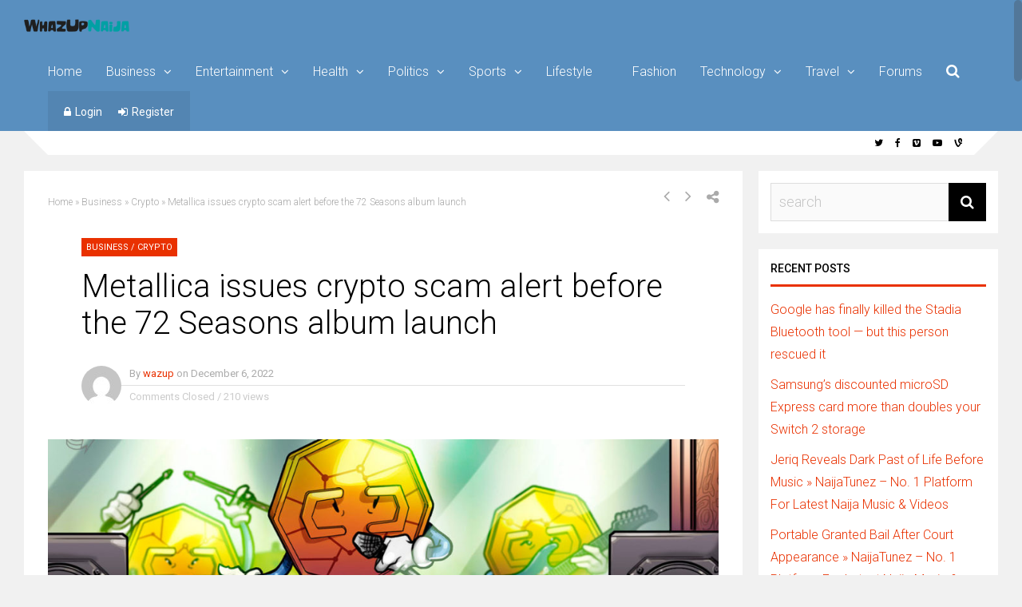

--- FILE ---
content_type: text/html; charset=UTF-8
request_url: https://www.wazupnaija.com/metallica-issues-crypto-scam-alert-before-the-72-seasons-album-launch/
body_size: 34989
content:
<!DOCTYPE html>
<html lang="en-US">
<head>
<meta charset="UTF-8">
<meta name="viewport" content="width=device-width, initial-scale=1">
<meta name='robots' content='index, follow, max-image-preview:large, max-snippet:-1, max-video-preview:-1' />

	<!-- This site is optimized with the Yoast SEO plugin v26.8 - https://yoast.com/product/yoast-seo-wordpress/ -->
	<title>Metallica issues crypto scam alert before the 72 Seasons album launch - Wazup Naija</title>
	<meta name="description" content="Wazup Naija - Metallica issues crypto scam alert before the 72 Seasons album launch" />
	<link rel="canonical" href="https://www.wazupnaija.com/metallica-issues-crypto-scam-alert-before-the-72-seasons-album-launch/" />
	<meta property="og:locale" content="en_US" />
	<meta property="og:type" content="article" />
	<meta property="og:title" content="Metallica issues crypto scam alert before the 72 Seasons album launch - Wazup Naija" />
	<meta property="og:description" content="Wazup Naija - Metallica issues crypto scam alert before the 72 Seasons album launch" />
	<meta property="og:url" content="https://www.wazupnaija.com/metallica-issues-crypto-scam-alert-before-the-72-seasons-album-launch/" />
	<meta property="og:site_name" content="Wazup Naija" />
	<meta property="article:published_time" content="2022-12-06T08:08:53+00:00" />
	<meta property="og:image" content="https://images.cointelegraph.com/images/1200_aHR0cHM6Ly9zMy5jb2ludGVsZWdyYXBoLmNvbS91cGxvYWRzLzIwMjItMTIvYTYwMjJmN2ItOTljYy00OGY1LTg2MDgtNmZjMDgzNWFiOTgwLmpwZw==.jpg" />
	<meta name="author" content="wazup" />
	<meta name="twitter:card" content="summary_large_image" />
	<meta name="twitter:label1" content="Written by" />
	<meta name="twitter:data1" content="wazup" />
	<meta name="twitter:label2" content="Est. reading time" />
	<meta name="twitter:data2" content="2 minutes" />
	<script type="application/ld+json" class="yoast-schema-graph">{"@context":"https://schema.org","@graph":[{"@type":"Article","@id":"https://www.wazupnaija.com/metallica-issues-crypto-scam-alert-before-the-72-seasons-album-launch/#article","isPartOf":{"@id":"https://www.wazupnaija.com/metallica-issues-crypto-scam-alert-before-the-72-seasons-album-launch/"},"author":{"name":"wazup","@id":"https://www.wazupnaija.com/#/schema/person/5aa10d6764df216ef73caf04669571bd"},"headline":"Metallica issues crypto scam alert before the 72 Seasons album launch","datePublished":"2022-12-06T08:08:53+00:00","mainEntityOfPage":{"@id":"https://www.wazupnaija.com/metallica-issues-crypto-scam-alert-before-the-72-seasons-album-launch/"},"wordCount":405,"publisher":{"@id":"https://www.wazupnaija.com/#organization"},"image":{"@id":"https://www.wazupnaija.com/metallica-issues-crypto-scam-alert-before-the-72-seasons-album-launch/#primaryimage"},"thumbnailUrl":"https://www.wazupnaija.com/wp-content/uploads/2022/12/metallica-issues-crypto-scam-alert-before-the-72-seasons-album-launch.jpg","keywords":["crypto blog","Crypto news","fraud","phishing","Sam Bankman-Fried","Scams","YouTube"],"articleSection":["Business","Crypto"],"inLanguage":"en-US"},{"@type":"WebPage","@id":"https://www.wazupnaija.com/metallica-issues-crypto-scam-alert-before-the-72-seasons-album-launch/","url":"https://www.wazupnaija.com/metallica-issues-crypto-scam-alert-before-the-72-seasons-album-launch/","name":"Metallica issues crypto scam alert before the 72 Seasons album launch - Wazup Naija","isPartOf":{"@id":"https://www.wazupnaija.com/#website"},"primaryImageOfPage":{"@id":"https://www.wazupnaija.com/metallica-issues-crypto-scam-alert-before-the-72-seasons-album-launch/#primaryimage"},"image":{"@id":"https://www.wazupnaija.com/metallica-issues-crypto-scam-alert-before-the-72-seasons-album-launch/#primaryimage"},"thumbnailUrl":"https://www.wazupnaija.com/wp-content/uploads/2022/12/metallica-issues-crypto-scam-alert-before-the-72-seasons-album-launch.jpg","datePublished":"2022-12-06T08:08:53+00:00","description":"Wazup Naija - Metallica issues crypto scam alert before the 72 Seasons album launch","breadcrumb":{"@id":"https://www.wazupnaija.com/metallica-issues-crypto-scam-alert-before-the-72-seasons-album-launch/#breadcrumb"},"inLanguage":"en-US","potentialAction":[{"@type":"ReadAction","target":["https://www.wazupnaija.com/metallica-issues-crypto-scam-alert-before-the-72-seasons-album-launch/"]}]},{"@type":"ImageObject","inLanguage":"en-US","@id":"https://www.wazupnaija.com/metallica-issues-crypto-scam-alert-before-the-72-seasons-album-launch/#primaryimage","url":"https://www.wazupnaija.com/wp-content/uploads/2022/12/metallica-issues-crypto-scam-alert-before-the-72-seasons-album-launch.jpg","contentUrl":"https://www.wazupnaija.com/wp-content/uploads/2022/12/metallica-issues-crypto-scam-alert-before-the-72-seasons-album-launch.jpg","width":1160,"height":773},{"@type":"BreadcrumbList","@id":"https://www.wazupnaija.com/metallica-issues-crypto-scam-alert-before-the-72-seasons-album-launch/#breadcrumb","itemListElement":[{"@type":"ListItem","position":1,"name":"Home","item":"https://www.wazupnaija.com/"},{"@type":"ListItem","position":2,"name":"Business","item":"https://www.wazupnaija.com/category/business/"},{"@type":"ListItem","position":3,"name":"Crypto","item":"https://www.wazupnaija.com/category/business/crypto/"},{"@type":"ListItem","position":4,"name":"Metallica issues crypto scam alert before the 72 Seasons album launch"}]},{"@type":"WebSite","@id":"https://www.wazupnaija.com/#website","url":"https://www.wazupnaija.com/","name":"Wazup Naija","description":"Entertainment,  Blogs, Forums, News &amp; Social Network","publisher":{"@id":"https://www.wazupnaija.com/#organization"},"potentialAction":[{"@type":"SearchAction","target":{"@type":"EntryPoint","urlTemplate":"https://www.wazupnaija.com/?s={search_term_string}"},"query-input":{"@type":"PropertyValueSpecification","valueRequired":true,"valueName":"search_term_string"}}],"inLanguage":"en-US"},{"@type":"Organization","@id":"https://www.wazupnaija.com/#organization","name":"Wazup Naija","url":"https://www.wazupnaija.com/","logo":{"@type":"ImageObject","inLanguage":"en-US","@id":"https://www.wazupnaija.com/#/schema/logo/image/","url":"https://www.wazupnaija.com/wp-content/uploads/2022/10/1Aibking4a.png","contentUrl":"https://www.wazupnaija.com/wp-content/uploads/2022/10/1Aibking4a.png","width":408,"height":110,"caption":"Wazup Naija"},"image":{"@id":"https://www.wazupnaija.com/#/schema/logo/image/"}},{"@type":"Person","@id":"https://www.wazupnaija.com/#/schema/person/5aa10d6764df216ef73caf04669571bd","name":"wazup","image":{"@type":"ImageObject","inLanguage":"en-US","@id":"https://www.wazupnaija.com/#/schema/person/image/","url":"//www.gravatar.com/avatar/baadcfd135f7c8b7d909679e6425c5dd?s=96&#038;r=g&#038;d=mm","contentUrl":"//www.gravatar.com/avatar/baadcfd135f7c8b7d909679e6425c5dd?s=96&#038;r=g&#038;d=mm","caption":"wazup"},"url":"https://www.wazupnaija.com/author/wazup/"}]}</script>
	<!-- / Yoast SEO plugin. -->


<link rel='dns-prefetch' href='//fonts.googleapis.com' />
<link rel='preconnect' href='https://fonts.gstatic.com' crossorigin />
<link rel="alternate" type="application/rss+xml" title="Wazup Naija &raquo; Feed" href="https://www.wazupnaija.com/feed/" />
<link rel="alternate" type="application/rss+xml" title="Wazup Naija &raquo; Comments Feed" href="https://www.wazupnaija.com/comments/feed/" />
<link rel="alternate" type="text/calendar" title="Wazup Naija &raquo; iCal Feed" href="https://www.wazupnaija.com/events/?ical=1" />
<link rel="alternate" title="oEmbed (JSON)" type="application/json+oembed" href="https://www.wazupnaija.com/wp-json/oembed/1.0/embed?url=https%3A%2F%2Fwww.wazupnaija.com%2Fmetallica-issues-crypto-scam-alert-before-the-72-seasons-album-launch%2F" />
<link rel="alternate" title="oEmbed (XML)" type="text/xml+oembed" href="https://www.wazupnaija.com/wp-json/oembed/1.0/embed?url=https%3A%2F%2Fwww.wazupnaija.com%2Fmetallica-issues-crypto-scam-alert-before-the-72-seasons-album-launch%2F&#038;format=xml" />
<style id='wp-img-auto-sizes-contain-inline-css' type='text/css'>
img:is([sizes=auto i],[sizes^="auto," i]){contain-intrinsic-size:3000px 1500px}
/*# sourceURL=wp-img-auto-sizes-contain-inline-css */
</style>
<link rel='stylesheet' id='dashicons-css' href='https://www.wazupnaija.com/wp-includes/css/dashicons.min.css?ver=6.9' type='text/css' media='all' />
<link rel='stylesheet' id='post-views-counter-frontend-css' href='https://www.wazupnaija.com/wp-content/plugins/post-views-counter/css/frontend.css?ver=1.7.2' type='text/css' media='all' />
<style id='wp-emoji-styles-inline-css' type='text/css'>

	img.wp-smiley, img.emoji {
		display: inline !important;
		border: none !important;
		box-shadow: none !important;
		height: 1em !important;
		width: 1em !important;
		margin: 0 0.07em !important;
		vertical-align: -0.1em !important;
		background: none !important;
		padding: 0 !important;
	}
/*# sourceURL=wp-emoji-styles-inline-css */
</style>
<link rel='stylesheet' id='wp-block-library-css' href='https://www.wazupnaija.com/wp-includes/css/dist/block-library/style.min.css?ver=6.9' type='text/css' media='all' />
<style id='global-styles-inline-css' type='text/css'>
:root{--wp--preset--aspect-ratio--square: 1;--wp--preset--aspect-ratio--4-3: 4/3;--wp--preset--aspect-ratio--3-4: 3/4;--wp--preset--aspect-ratio--3-2: 3/2;--wp--preset--aspect-ratio--2-3: 2/3;--wp--preset--aspect-ratio--16-9: 16/9;--wp--preset--aspect-ratio--9-16: 9/16;--wp--preset--color--black: #000000;--wp--preset--color--cyan-bluish-gray: #abb8c3;--wp--preset--color--white: #ffffff;--wp--preset--color--pale-pink: #f78da7;--wp--preset--color--vivid-red: #cf2e2e;--wp--preset--color--luminous-vivid-orange: #ff6900;--wp--preset--color--luminous-vivid-amber: #fcb900;--wp--preset--color--light-green-cyan: #7bdcb5;--wp--preset--color--vivid-green-cyan: #00d084;--wp--preset--color--pale-cyan-blue: #8ed1fc;--wp--preset--color--vivid-cyan-blue: #0693e3;--wp--preset--color--vivid-purple: #9b51e0;--wp--preset--gradient--vivid-cyan-blue-to-vivid-purple: linear-gradient(135deg,rgb(6,147,227) 0%,rgb(155,81,224) 100%);--wp--preset--gradient--light-green-cyan-to-vivid-green-cyan: linear-gradient(135deg,rgb(122,220,180) 0%,rgb(0,208,130) 100%);--wp--preset--gradient--luminous-vivid-amber-to-luminous-vivid-orange: linear-gradient(135deg,rgb(252,185,0) 0%,rgb(255,105,0) 100%);--wp--preset--gradient--luminous-vivid-orange-to-vivid-red: linear-gradient(135deg,rgb(255,105,0) 0%,rgb(207,46,46) 100%);--wp--preset--gradient--very-light-gray-to-cyan-bluish-gray: linear-gradient(135deg,rgb(238,238,238) 0%,rgb(169,184,195) 100%);--wp--preset--gradient--cool-to-warm-spectrum: linear-gradient(135deg,rgb(74,234,220) 0%,rgb(151,120,209) 20%,rgb(207,42,186) 40%,rgb(238,44,130) 60%,rgb(251,105,98) 80%,rgb(254,248,76) 100%);--wp--preset--gradient--blush-light-purple: linear-gradient(135deg,rgb(255,206,236) 0%,rgb(152,150,240) 100%);--wp--preset--gradient--blush-bordeaux: linear-gradient(135deg,rgb(254,205,165) 0%,rgb(254,45,45) 50%,rgb(107,0,62) 100%);--wp--preset--gradient--luminous-dusk: linear-gradient(135deg,rgb(255,203,112) 0%,rgb(199,81,192) 50%,rgb(65,88,208) 100%);--wp--preset--gradient--pale-ocean: linear-gradient(135deg,rgb(255,245,203) 0%,rgb(182,227,212) 50%,rgb(51,167,181) 100%);--wp--preset--gradient--electric-grass: linear-gradient(135deg,rgb(202,248,128) 0%,rgb(113,206,126) 100%);--wp--preset--gradient--midnight: linear-gradient(135deg,rgb(2,3,129) 0%,rgb(40,116,252) 100%);--wp--preset--font-size--small: 13px;--wp--preset--font-size--medium: 20px;--wp--preset--font-size--large: 36px;--wp--preset--font-size--x-large: 42px;--wp--preset--spacing--20: 0.44rem;--wp--preset--spacing--30: 0.67rem;--wp--preset--spacing--40: 1rem;--wp--preset--spacing--50: 1.5rem;--wp--preset--spacing--60: 2.25rem;--wp--preset--spacing--70: 3.38rem;--wp--preset--spacing--80: 5.06rem;--wp--preset--shadow--natural: 6px 6px 9px rgba(0, 0, 0, 0.2);--wp--preset--shadow--deep: 12px 12px 50px rgba(0, 0, 0, 0.4);--wp--preset--shadow--sharp: 6px 6px 0px rgba(0, 0, 0, 0.2);--wp--preset--shadow--outlined: 6px 6px 0px -3px rgb(255, 255, 255), 6px 6px rgb(0, 0, 0);--wp--preset--shadow--crisp: 6px 6px 0px rgb(0, 0, 0);}:where(.is-layout-flex){gap: 0.5em;}:where(.is-layout-grid){gap: 0.5em;}body .is-layout-flex{display: flex;}.is-layout-flex{flex-wrap: wrap;align-items: center;}.is-layout-flex > :is(*, div){margin: 0;}body .is-layout-grid{display: grid;}.is-layout-grid > :is(*, div){margin: 0;}:where(.wp-block-columns.is-layout-flex){gap: 2em;}:where(.wp-block-columns.is-layout-grid){gap: 2em;}:where(.wp-block-post-template.is-layout-flex){gap: 1.25em;}:where(.wp-block-post-template.is-layout-grid){gap: 1.25em;}.has-black-color{color: var(--wp--preset--color--black) !important;}.has-cyan-bluish-gray-color{color: var(--wp--preset--color--cyan-bluish-gray) !important;}.has-white-color{color: var(--wp--preset--color--white) !important;}.has-pale-pink-color{color: var(--wp--preset--color--pale-pink) !important;}.has-vivid-red-color{color: var(--wp--preset--color--vivid-red) !important;}.has-luminous-vivid-orange-color{color: var(--wp--preset--color--luminous-vivid-orange) !important;}.has-luminous-vivid-amber-color{color: var(--wp--preset--color--luminous-vivid-amber) !important;}.has-light-green-cyan-color{color: var(--wp--preset--color--light-green-cyan) !important;}.has-vivid-green-cyan-color{color: var(--wp--preset--color--vivid-green-cyan) !important;}.has-pale-cyan-blue-color{color: var(--wp--preset--color--pale-cyan-blue) !important;}.has-vivid-cyan-blue-color{color: var(--wp--preset--color--vivid-cyan-blue) !important;}.has-vivid-purple-color{color: var(--wp--preset--color--vivid-purple) !important;}.has-black-background-color{background-color: var(--wp--preset--color--black) !important;}.has-cyan-bluish-gray-background-color{background-color: var(--wp--preset--color--cyan-bluish-gray) !important;}.has-white-background-color{background-color: var(--wp--preset--color--white) !important;}.has-pale-pink-background-color{background-color: var(--wp--preset--color--pale-pink) !important;}.has-vivid-red-background-color{background-color: var(--wp--preset--color--vivid-red) !important;}.has-luminous-vivid-orange-background-color{background-color: var(--wp--preset--color--luminous-vivid-orange) !important;}.has-luminous-vivid-amber-background-color{background-color: var(--wp--preset--color--luminous-vivid-amber) !important;}.has-light-green-cyan-background-color{background-color: var(--wp--preset--color--light-green-cyan) !important;}.has-vivid-green-cyan-background-color{background-color: var(--wp--preset--color--vivid-green-cyan) !important;}.has-pale-cyan-blue-background-color{background-color: var(--wp--preset--color--pale-cyan-blue) !important;}.has-vivid-cyan-blue-background-color{background-color: var(--wp--preset--color--vivid-cyan-blue) !important;}.has-vivid-purple-background-color{background-color: var(--wp--preset--color--vivid-purple) !important;}.has-black-border-color{border-color: var(--wp--preset--color--black) !important;}.has-cyan-bluish-gray-border-color{border-color: var(--wp--preset--color--cyan-bluish-gray) !important;}.has-white-border-color{border-color: var(--wp--preset--color--white) !important;}.has-pale-pink-border-color{border-color: var(--wp--preset--color--pale-pink) !important;}.has-vivid-red-border-color{border-color: var(--wp--preset--color--vivid-red) !important;}.has-luminous-vivid-orange-border-color{border-color: var(--wp--preset--color--luminous-vivid-orange) !important;}.has-luminous-vivid-amber-border-color{border-color: var(--wp--preset--color--luminous-vivid-amber) !important;}.has-light-green-cyan-border-color{border-color: var(--wp--preset--color--light-green-cyan) !important;}.has-vivid-green-cyan-border-color{border-color: var(--wp--preset--color--vivid-green-cyan) !important;}.has-pale-cyan-blue-border-color{border-color: var(--wp--preset--color--pale-cyan-blue) !important;}.has-vivid-cyan-blue-border-color{border-color: var(--wp--preset--color--vivid-cyan-blue) !important;}.has-vivid-purple-border-color{border-color: var(--wp--preset--color--vivid-purple) !important;}.has-vivid-cyan-blue-to-vivid-purple-gradient-background{background: var(--wp--preset--gradient--vivid-cyan-blue-to-vivid-purple) !important;}.has-light-green-cyan-to-vivid-green-cyan-gradient-background{background: var(--wp--preset--gradient--light-green-cyan-to-vivid-green-cyan) !important;}.has-luminous-vivid-amber-to-luminous-vivid-orange-gradient-background{background: var(--wp--preset--gradient--luminous-vivid-amber-to-luminous-vivid-orange) !important;}.has-luminous-vivid-orange-to-vivid-red-gradient-background{background: var(--wp--preset--gradient--luminous-vivid-orange-to-vivid-red) !important;}.has-very-light-gray-to-cyan-bluish-gray-gradient-background{background: var(--wp--preset--gradient--very-light-gray-to-cyan-bluish-gray) !important;}.has-cool-to-warm-spectrum-gradient-background{background: var(--wp--preset--gradient--cool-to-warm-spectrum) !important;}.has-blush-light-purple-gradient-background{background: var(--wp--preset--gradient--blush-light-purple) !important;}.has-blush-bordeaux-gradient-background{background: var(--wp--preset--gradient--blush-bordeaux) !important;}.has-luminous-dusk-gradient-background{background: var(--wp--preset--gradient--luminous-dusk) !important;}.has-pale-ocean-gradient-background{background: var(--wp--preset--gradient--pale-ocean) !important;}.has-electric-grass-gradient-background{background: var(--wp--preset--gradient--electric-grass) !important;}.has-midnight-gradient-background{background: var(--wp--preset--gradient--midnight) !important;}.has-small-font-size{font-size: var(--wp--preset--font-size--small) !important;}.has-medium-font-size{font-size: var(--wp--preset--font-size--medium) !important;}.has-large-font-size{font-size: var(--wp--preset--font-size--large) !important;}.has-x-large-font-size{font-size: var(--wp--preset--font-size--x-large) !important;}
/*# sourceURL=global-styles-inline-css */
</style>

<style id='classic-theme-styles-inline-css' type='text/css'>
/*! This file is auto-generated */
.wp-block-button__link{color:#fff;background-color:#32373c;border-radius:9999px;box-shadow:none;text-decoration:none;padding:calc(.667em + 2px) calc(1.333em + 2px);font-size:1.125em}.wp-block-file__button{background:#32373c;color:#fff;text-decoration:none}
/*# sourceURL=/wp-includes/css/classic-themes.min.css */
</style>
<link rel='stylesheet' id='bbp-default-css' href='https://www.wazupnaija.com/wp-content/plugins/bbpress/templates/default/css/bbpress.min.css?ver=2.6.14' type='text/css' media='all' />
<link rel='stylesheet' id='bp-tooltips-css' href='https://www.wazupnaija.com/wp-content/plugins/buddypress/bp-core/css/bp-tooltips.min.css?ver=14.4.0' type='text/css' media='all' />
<link rel='stylesheet' id='bp-legacy-css-css' href='https://www.wazupnaija.com/wp-content/plugins/buddypress/bp-templates/bp-legacy/css/buddypress.min.css?ver=14.4.0' type='text/css' media='screen' />
<link rel='stylesheet' id='gp-parent-style-css' href='https://www.wazupnaija.com/wp-content/themes/socialize/style.css?ver=6.9' type='text/css' media='all' />
<link rel='stylesheet' id='redux-extendify-styles-css' href='https://www.wazupnaija.com/wp-content/themes/socialize/lib/framework/redux/assets/css/extendify-utilities.css?ver=4.4.11' type='text/css' media='all' />
<link rel='stylesheet' id='ghostpool-style-css' href='https://www.wazupnaija.com/wp-content/themes/socialize-child/style.css?ver=6.9' type='text/css' media='all' />
<style id='ghostpool-style-inline-css' type='text/css'>
#gp-main-header {min-height:50px;}.gp-desktop-scrolling #gp-main-header {min-height:50px;}.gp-header-standard #gp-logo {padding:14px 0;}.gp-desktop-scrolling.gp-header-standard #gp-logo {padding:14px 0;}.gp-header-standard #gp-primary-main-nav .menu > li > a{padding:15.5px 0;}
		.gp-header-standard #gp-cart-button,.gp-header-standard #gp-search-button,.gp-header-standard #gp-profile-button{padding:16px 0;}.gp-desktop-scrolling.gp-header-standard #gp-primary-main-nav .menu > li > a{padding:15.5px 0;}
		.gp-desktop-scrolling.gp-header-standard #gp-cart-button,.gp-desktop-scrolling.gp-header-standard #gp-search-button,.gp-desktop-scrolling.gp-header-standard #gp-profile-button{padding:16px 0;}.gp-nav .menu > .gp-standard-menu > .sub-menu > li:hover > a{color:#fff}.gp-theme li:hover .gp-primary-dropdown-icon{color:#fff}.gp-theme .sub-menu li:hover .gp-secondary-dropdown-icon{color:#fff}.gp-header-centered #gp-cart-button,.gp-header-centered #gp-search-button,.gp-header-centered #gp-profile-button{line-height:18px;}.gp-header-standard #gp-secondary-main-nav .menu > li > a{padding:16.5px 0;}.gp-desktop-scrolling.gp-header-standard #gp-secondary-main-nav .menu > li > a{padding:16.5px 0;}.gp-header-centered #gp-secondary-main-nav .menu > li > a {line-height:16px;}.gp-active{color: #000;}.gp-theme .widget.buddypress div.item-options a.selected:hover{color: #e93100!important;}.gp-theme #buddypress .activity-list .activity-content blockquote a{color: #e93100}.gp-theme #buddypress .activity-list .activity-content blockquote a:hover{color: #000}@media only screen and (max-width: 1082px) {.gp-header-standard #gp-primary-main-nav .menu > li > a {padding:15.5px 0;}.gp-desktop-scrolling.gp-header-standard #gp-primary-main-nav .menu > li > a {padding:15.5px 0;}.gp-header-standard #gp-cart-button,.gp-header-standard #gp-search-button,.gp-header-standard #gp-profile-button{padding:16px 0;}.gp-desktop-scrolling.gp-header-standard #gp-cart-button,.gp-desktop-scrolling.gp-header-standard #gp-search-button,.gp-desktop-scrolling.gp-header-standard #gp-profile-button{padding:16px 0;}.gp-header-standard #gp-secondary-main-nav .menu > li > a{padding:16.5px 0;}.gp-desktop-scrolling.gp-header-standard #gp-secondary-main-nav .menu > li > a{padding:16.5px 0;}}@media only screen and (max-width: 1023px) {.gp-responsive #gp-main-header {min-height:50px;}.gp-responsive #gp-logo {padding:14px 0;}.gp-responsive #gp-mobile-nav-button,.gp-responsive #gp-cart-button,.gp-responsive #gp-search-button,.gp-responsive #gp-profile-button{padding:16px 0;}}
/*# sourceURL=ghostpool-style-inline-css */
</style>
<link rel='stylesheet' id='fontawesome-css' href='https://www.wazupnaija.com/wp-content/themes/socialize/lib/fonts/font-awesome/css/font-awesome.min.css?ver=6.9' type='text/css' media='all' />
<link rel='stylesheet' id='prettyphoto-css' href='https://www.wazupnaija.com/wp-content/plugins/js_composer/assets/lib/vendor/prettyphoto/css/prettyPhoto.min.css?ver=7.9' type='text/css' media='all' />
<link rel='stylesheet' id='mediaelement-css' href='https://www.wazupnaija.com/wp-includes/js/mediaelement/mediaelementplayer-legacy.min.css?ver=4.2.17' type='text/css' media='all' />
<link rel='stylesheet' id='wp-mediaelement-css' href='https://www.wazupnaija.com/wp-includes/js/mediaelement/wp-mediaelement.min.css?ver=6.9' type='text/css' media='all' />
<link rel='stylesheet' id='gp-bp-css' href='https://www.wazupnaija.com/wp-content/themes/socialize/lib/css/bp.css?ver=6.9' type='text/css' media='all' />
<link rel='stylesheet' id='gp-bbp-css' href='https://www.wazupnaija.com/wp-content/themes/socialize/lib/css/bbpress.css?ver=6.9' type='text/css' media='all' />
<link rel='stylesheet' id='js_composer_front-css' href='//www.wazupnaija.com/wp-content/uploads/js_composer/js_composer_front_custom.css?ver=7.9' type='text/css' media='all' />
<link rel="preload" as="style" href="https://fonts.googleapis.com/css?family=Roboto:300,400,600,500%7CRoboto%20Slab:300&#038;subset=latin&#038;display=swap&#038;ver=6.9" /><link rel="stylesheet" href="https://fonts.googleapis.com/css?family=Roboto:300,400,600,500%7CRoboto%20Slab:300&#038;subset=latin&#038;display=swap&#038;ver=6.9" media="print" onload="this.media='all'"><noscript><link rel="stylesheet" href="https://fonts.googleapis.com/css?family=Roboto:300,400,600,500%7CRoboto%20Slab:300&#038;subset=latin&#038;display=swap&#038;ver=6.9" /></noscript><script type="text/javascript" src="https://www.wazupnaija.com/wp-includes/js/jquery/jquery.min.js?ver=3.7.1" id="jquery-core-js"></script>
<script type="text/javascript" src="https://www.wazupnaija.com/wp-includes/js/jquery/jquery-migrate.min.js?ver=3.4.1" id="jquery-migrate-js"></script>
<script type="text/javascript" id="bp-confirm-js-extra">
/* <![CDATA[ */
var BP_Confirm = {"are_you_sure":"Are you sure?"};
//# sourceURL=bp-confirm-js-extra
/* ]]> */
</script>
<script type="text/javascript" src="https://www.wazupnaija.com/wp-content/plugins/buddypress/bp-core/js/confirm.min.js?ver=14.4.0" id="bp-confirm-js"></script>
<script type="text/javascript" src="https://www.wazupnaija.com/wp-content/plugins/buddypress/bp-core/js/jquery-query.min.js?ver=14.4.0" id="bp-jquery-query-js"></script>
<script type="text/javascript" src="https://www.wazupnaija.com/wp-content/plugins/buddypress/bp-core/js/vendor/jquery-cookie.min.js?ver=14.4.0" id="bp-jquery-cookie-js"></script>
<script type="text/javascript" src="https://www.wazupnaija.com/wp-content/plugins/buddypress/bp-core/js/vendor/jquery-scroll-to.min.js?ver=14.4.0" id="bp-jquery-scroll-to-js"></script>
<script type="text/javascript" id="bp-legacy-js-js-extra">
/* <![CDATA[ */
var BP_DTheme = {"accepted":"Accepted","close":"Close","comments":"comments","leave_group_confirm":"Are you sure you want to leave this group?","mark_as_fav":"Favorite","my_favs":"My Favorites","rejected":"Rejected","remove_fav":"Remove Favorite","show_all":"Show all","show_all_comments":"Show all comments for this thread","show_x_comments":"Show all comments (%d)","unsaved_changes":"Your profile has unsaved changes. If you leave the page, the changes will be lost.","view":"View","store_filter_settings":""};
//# sourceURL=bp-legacy-js-js-extra
/* ]]> */
</script>
<script type="text/javascript" src="https://www.wazupnaija.com/wp-content/plugins/buddypress/bp-templates/bp-legacy/js/buddypress.min.js?ver=14.4.0" id="bp-legacy-js-js"></script>
<script></script><link rel="https://api.w.org/" href="https://www.wazupnaija.com/wp-json/" /><link rel="alternate" title="JSON" type="application/json" href="https://www.wazupnaija.com/wp-json/wp/v2/posts/444128" /><link rel="EditURI" type="application/rsd+xml" title="RSD" href="https://www.wazupnaija.com/xmlrpc.php?rsd" />
<meta name="generator" content="WordPress 6.9" />
<link rel='shortlink' href='https://www.wazupnaija.com/?p=444128' />

	<script type="text/javascript">var ajaxurl = 'https://www.wazupnaija.com/wp-admin/admin-ajax.php';</script>

<meta name="tec-api-version" content="v1"><meta name="tec-api-origin" content="https://www.wazupnaija.com"><link rel="alternate" href="https://www.wazupnaija.com/wp-json/tribe/events/v1/" /><meta name="generator" content="Redux 4.4.11" /><!--[if gte IE 9]><style>.gp-slider-wrapper .gp-slide-caption + .gp-post-thumbnail:before,body:not(.gp-full-page-page-header) .gp-page-header.gp-has-text:before,body:not(.gp-full-page-page-header) .gp-page-header.gp-has-teaser-video.gp-has-text .gp-video-header:before{filter: none;}</style><![endif]--><meta name="generator" content="Powered by WPBakery Page Builder - drag and drop page builder for WordPress."/>
<link rel="icon" href="https://www.wazupnaija.com/wp-content/uploads/2020/05/cropped-wazup600x600-32x32.png" sizes="32x32" />
<link rel="icon" href="https://www.wazupnaija.com/wp-content/uploads/2020/05/cropped-wazup600x600-192x192.png" sizes="192x192" />
<link rel="apple-touch-icon" href="https://www.wazupnaija.com/wp-content/uploads/2020/05/cropped-wazup600x600-180x180.png" />
<meta name="msapplication-TileImage" content="https://www.wazupnaija.com/wp-content/uploads/2020/05/cropped-wazup600x600-270x270.png" />
<style id="socialize-dynamic-css" title="dynamic-css" class="redux-options-output">#footer-image img{margin-top:20px;margin-right:0px;margin-bottom:0px;margin-left:0px;}body{background-color:#f1f1f1;}body:not(.gp-full-page-page-header) #gp-page-wrapper, body:not(.gp-full-page-page-header) #gp-small-header .gp-container, .gp-homepage .widgettitle.gp-fancy-title:before{background-color:#f1f1f1;}body:not(.gp-full-page-page-header) #gp-small-header .gp-left-triangle{border-left-color:#f1f1f1;}body:not(.gp-full-page-page-header) #gp-small-header .gp-right-triangle{border-bottom-color:#f1f1f1;}#gp-content{background-color:#ffffff;}body{font-family:Roboto,Arial, Helvetica, sans-serif;line-height:28px;font-weight:300;font-style:normal;color:#000;font-size:16px;}a{color:#e93100;}a:hover{color:#000;}h1{font-family:Roboto,Arial, Helvetica, sans-serif;line-height:56px;font-weight:300;font-style:normal;font-size:48px;}h2{font-family:Roboto,Arial, Helvetica, sans-serif;line-height:44px;font-weight:300;font-style:normal;font-size:36px;}h3,#tab-description h2,.woocommerce #comments h2,.woocommerce #reviews h3,.woocommerce .related h2,.woocommerce-checkout .woocommerce h2,.woocommerce-checkout .woocommerce h3{font-family:Roboto,Arial, Helvetica, sans-serif;line-height:36px;font-weight:300;font-style:normal;font-size:28px;}h4{font-family:Roboto,Arial, Helvetica, sans-serif;line-height:30px;font-weight:300;font-style:normal;font-size:20px;}h5{font-family:Roboto,Arial, Helvetica, sans-serif;line-height:26px;font-weight:300;font-style:normal;font-size:18px;}h6{font-family:Roboto,Arial, Helvetica, sans-serif;line-height:24px;font-weight:300;font-style:normal;font-size:16px;}.gp-entry-meta .gp-post-meta-row-1,.gp-homepage #gp-content .gp-vc-element-3,.gp-homepage #gp-content .gp-vc-element-4,.gp-homepage #gp-content .gp-vc-element-5,.gp-homepage #gp-content .gp-vc-element-6,#comments .commentlist li .comment_container,.gp-loop-divider:before,.gp-recent-comments ul li,.gp-search{border-top:1px solid #e0e0e0;border-bottom:1px solid #e0e0e0;}.gp-entry-video-wrapper .gp-entry-meta .gp-post-meta-row-1,.gp-footer-widget .gp-recent-comments ul li{border-top:1px solid #50504B;border-bottom:1px solid #50504B;}#gp-main-header{background-color:#598fbf;}.gp-desktop-scrolling #gp-main-header{background-color:rgba(0,126,233,0.73);}#gp-primary-main-nav .menu > li,#gp-primary-main-nav .menu > li > a{font-family:Roboto,Arial, Helvetica, sans-serif;text-transform:none;line-height:16px;font-weight:300;font-style:normal;color:#ababab;font-size:16px;}#gp-primary-main-nav .menu > li:hover > a,#gp-primary-main-nav .menu > li > a{color:#fff;}#gp-primary-main-nav .menu > li:hover > a:hover,#gp-primary-main-nav .menu > li > a:hover{color:#fff;}#gp-primary-main-nav .menu > li > a:hover,#gp-primary-main-nav .menu > li:hover > a{border-top:3px solid #fff;}#gp-secondary-main-nav .menu > li,#gp-secondary-main-nav .menu > li > a{font-family:Roboto,Arial, Helvetica, sans-serif;text-transform:none;line-height:14px;font-weight:400;font-style:normal;color:#fff;font-size:14px;}#gp-secondary-main-nav .menu > li:hover > a, #gp-secondary-main-nav .menu > li > a{color:#fff;}#gp-secondary-main-nav .menu > li:hover > a:hover, #gp-secondary-main-nav .menu > li > a:hover{color:#fff;}#gp-secondary-main-nav .menu > li > a:hover,#gp-secondary-main-nav .menu > li:hover > a{border-top:3px solid #fff;}#gp-search-button,#gp-cart-button{color:#fff;}#gp-search-button:hover,#gp-cart-button:hover{color:#fff;}.gp-nav .sub-menu,.gp-nav .menu li .gp-menu-tabs li:hover,.gp-nav .menu li .gp-menu-tabs li.gp-selected,#gp-search-box{background-color:#fff;}.gp-nav .menu > .gp-standard-menu > .sub-menu > li a:hover,.gp-nav .menu > .gp-standard-menu > .sub-menu > li:hover > a{background-color:#353535;}.gp-nav .gp-standard-menu .sub-menu li,.gp-nav .gp-standard-menu .sub-menu li a,.gp-nav li.gp-megamenu .sub-menu li,.gp-nav .gp-megamenu .sub-menu li a{font-family:Roboto,Arial, Helvetica, sans-serif;font-weight:300;font-style:normal;color:#000;font-size:14px;}.gp-nav .menu > .gp-standard-menu > .sub-menu > li a{color:#000;}.gp-nav .menu > .gp-standard-menu > .sub-menu > li a:hover{color:#fff;}.gp-nav .sub-menu li,#gp-dropdowncart .total,#gp-dropdowncart .buttons{border-top:1px solid #e0e0e0;}.gp-nav .gp-megamenu > .sub-menu > li > a,.gp-nav .gp-megamenu > .sub-menu > li > span{color:#000000;}.gp-nav li.gp-megamenu a{color:#000;}.gp-nav li.gp-megamenu a:hover{color:#e93100;}.gp-primary-dropdown-icon{color:#fff;}.gp-primary-dropdown-icon:hover{color:#fff;}.gp-secondary-dropdown-icon{color:#000;}.gp-secondary-dropdown-icon:hover{color:#fff;}.gp-menu-tabs{background-color:#353535;}.gp-nav .menu li .gp-menu-tabs li{color:#ffffff;}.gp-nav .menu li .gp-menu-tabs li:hover,.gp-nav .menu li .gp-menu-tabs li.gp-selected{color:#e93100;}#gp-small-header #gp-top-nav{background-color:#fff;}#gp-small-header .menu > li,#gp-small-header .menu > li > a{color:#000;}#gp-small-header .menu > li:hover,#gp-small-header .menu > li > a:hover{color:#999;}#gp-mobile-nav-button,#gp-profile-button,#gp-mobile-nav-close-button{color:#ffffff;}#gp-mobile-nav{background-color:#fff;}#gp-mobile-nav-close-button{background-color:#00BEEE;}#gp-mobile-nav li{color:#000000;}#gp-mobile-nav .menu li span,#gp-mobile-nav .menu li a{color:#000;}#gp-mobile-nav .menu li span:hover,#gp-mobile-nav .menu li a:hover{color:#000;}#gp-mobile-nav li a:hover{background-color:#f1f1f1;}#gp-mobile-nav li{border-top:1px solid #e0e0e0;}#gp-mobile-nav .gp-megamenu > .sub-menu > li > a{color:#000000;}.gp-large-page-header .gp-page-header,.gp-fullwidth-page-header .gp-page-header,#gp-full-page-bg{background-color:#353535;background-repeat:no-repeat;background-attachment:scroll;background-position:center center;background-size:cover;}.gp-page-header h1,.gp-page-header h2{font-family:Roboto,Arial, Helvetica, sans-serif;line-height:90px;font-weight:600;font-style:normal;color:#fff;font-size:80px;}.gp-page-header .gp-container{height:250px;}.gp-entry-title,.woocommerce .page-title,.woocommerce div.product .entry-title.product_title{font-family:Roboto,Arial, Helvetica, sans-serif;line-height:46px;font-weight:300;font-style:normal;color:#000;font-size:40px;}.gp-subtitle{font-family:Roboto,Arial, Helvetica, sans-serif;line-height:32px;font-weight:300;font-style:normal;color:#888;font-size:20px;}#gp-post-links a,.gp-pagination-arrows a.prev,.gp-pagination-arrows a.next,.gp-carousel-wrapper .flex-direction-nav a{color:#aaa;}#gp-post-links a:hover,.gp-pagination-arrows a.prev:hover,.gp-pagination-arrows a.next:hover,.gp-carousel-wrapper .flex-direction-nav a:hover{color:#333;}.gp-entry-meta,.gp-meta-comments a{color:#aaaaaa;}.gp-entry-cats,.gp-entry-cats a,.gp-entry-cats a:hover{color:#ffffff;}.gp-entry-cats{background-color:#e93100;}.gp-entry-tags a,.gp-entry-tags a:hover{color:#ffffff;}.gp-entry-tags a{background-color:#353535;}.gp-author-info,#gp-post-navigation #gp-share-icons{background-color:#353535;}.gp-author-info,.gp-author-info a,#gp-post-navigation #gp-share-icons h3{line-height:24px;color:#fff;font-size:14px;}.gp-author-info a{color:#b1b1b1;}.gp-author-info a:hover{color:#fff;}.gp-entry-video-wrapper{background-color:#353535;}.gp-entry-video-wrapper .gp-entry-title{color:#ffffff;}.gp-entry-video-wrapper .gp-video-description{color:#777777;}blockquote{background-color:#191919;}blockquote,blockquote a,blockquote a:hover{font-family:"Roboto Slab",Arial, Helvetica, sans-serif;line-height:38px;font-weight:300;font-style:normal;color:#fff;font-size:24px;}.gp-loop-title{line-height:22px;font-weight:400;font-size:19px;}.gp-blog-large .gp-loop-title{line-height:46px;font-weight:200;font-size:40px;}.gp-loop-title a,.bboss_search_item .entry-title a{color:#000;}.gp-loop-title a:hover,.bboss_search_item .entry-title a:hover{color:#e93100;}.gp-loop-text,.gp-login-wrapper p{color:#8c8c8c;}.gp-loop-meta,.gp-loop-meta a,#gp-breadcrumbs,#gp-breadcrumbs a,.woocommerce .woocommerce-breadcrumb a,.woocommerce .woocommerce-breadcrumb,.comment-text time,div.bbp-breadcrumb,div.bbp-breadcrumb a,.gp-statistics-wrapper .gp-stat-title,.widget_display_replies ul li div,.widget_display_topics ul li div{color:#aaaaaa;}.gp-loop-cats,.gp-loop-cats a,.gp-loop-cats a:hover{color:#aaaaaa;}.gp-loop-tags,.gp-loop-tags a,.gp-loop-tags a:hover{color:#e93100;}.gp-blog-masonry section,section.sticky{background-color:#f8f8f8;}ul.page-numbers .page-numbers{background-color:#e93100;}ul.page-numbers .page-numbers:hover,ul.page-numbers .page-numbers.current,ul.page-numbers > span.page-numbers{background-color:#353535;}ul.page-numbers .page-numbers{color:#ffffff;}.widgettitle, .widget-title, .wp-block-search__label{font-family:Roboto,Arial, Helvetica, sans-serif;line-height:18px;font-weight:500;font-style:normal;color:#000;font-size:14px;}.widgettitle a,.widget-title a,.wp-block-search__label{color:#e93100;}.widgettitle a:hover,.widget-title a:hover,.wp-block-search__label:hover{color:#000;}.gp-sidebar .widgettitle,.widgettitle.gp-standard-title,.gp-sidebar .widget-title,.gp-sidebar .wp-block-search__label{border-bottom:3px solid #E93100;}.widget, .gp-vc-element, .widgettitle.gp-fancy-title .gp-widget-title, .widgettitle.gp-fancy-title .gp-element-icon, .widget .woocommerce{background-color:#ffffff;}.widgettitle.gp-fancy-title .gp-triangle{border-left-color:#ffffff;}input,textarea,.gp-search-bar,.wp-block-search__input,.gp-theme #buddypress .dir-search input[type=search],.gp-theme #buddypress .dir-search input[type=text],.gp-theme #buddypress .groups-members-search input[type=search],.gp-theme #buddypress .standard-form input[type=color],.gp-theme #buddypress .standard-form input[type=date],.gp-theme #buddypress .standard-form input[type=datetime-local],.gp-theme #buddypress .standard-form input[type=datetime],.gp-theme #buddypress .standard-form input[type=email],.gp-theme #buddypress .standard-form input[type=month],.gp-theme #buddypress .standard-form input[type=number],.gp-theme #buddypress .standard-form input[type=password],.gp-theme #buddypress .standard-form input[type=range],.gp-theme #buddypress .standard-form input[type=search],.gp-theme #buddypress .standard-form input[type=tel],.gp-theme #buddypress .standard-form input[type=text],.gp-theme #buddypress .standard-form input[type=time],.gp-theme #buddypress .standard-form input[type=url],.gp-theme #buddypress .standard-form input[type=week],.gp-theme #buddypress .standard-form textarea,.gp-theme #buddypress div.activity-comments form .ac-textarea,.gp-theme #buddypress form#whats-new-form textarea{background-color:#fafafa;}input,textarea,.gp-search-bar,.wp-block-search__input,.gp-login-wrapper .gp-login-icon,.gp-login-wrapper .gp-password-icon,.gp-login-wrapper .gp-email-icon,.gp-theme #buddypress .dir-search input[type=search],.gp-theme #buddypress .dir-search input[type=text],.gp-theme #buddypress .groups-members-search input[type=search],.gp-theme #buddypress .standard-form input[type=color],.gp-theme #buddypress .standard-form input[type=date],.gp-theme #buddypress .standard-form input[type=datetime-local],.gp-theme #buddypress .standard-form input[type=datetime],.gp-theme #buddypress .standard-form input[type=email],.gp-theme #buddypress .standard-form input[type=month],.gp-theme #buddypress .standard-form input[type=number],.gp-theme #buddypress .standard-form input[type=password],.gp-theme #buddypress .standard-form input[type=range],.gp-theme #buddypress .standard-form input[type=search],.gp-theme #buddypress .standard-form input[type=tel],.gp-theme #buddypress .standard-form input[type=text],.gp-theme #buddypress .standard-form input[type=time],.gp-theme #buddypress .standard-form input[type=url],.gp-theme #buddypress .standard-form input[type=week],.gp-theme #buddypress .standard-form textarea,.gp-theme #buddypress div.activity-comments form .ac-textarea,.bb-global-search-ac.ui-autocomplete{border-top:1px solid #ddd;border-bottom:1px solid #ddd;border-left:1px solid #ddd;border-right:1px solid #ddd;}input,textarea,.gp-search-bar,.wp-block-search__input,.gp-theme #buddypress .dir-search input[type=search],.gp-theme #buddypress .dir-search input[type=text],.gp-theme #buddypress .groups-members-search input[type=search],.gp-theme #buddypress .groups-members-search input[type=text],.gp-theme #buddypress .standard-form input[type=color],.gp-theme #buddypress .standard-form input[type=date],.gp-theme #buddypress .standard-form input[type=datetime-local],.gp-theme #buddypress .standard-form input[type=datetime],.gp-theme #buddypress .standard-form input[type=email],.gp-theme #buddypress .standard-form input[type=month],.gp-theme #buddypress .standard-form input[type=number],.gp-theme #buddypress .standard-form input[type=password],.gp-theme #buddypress .standard-form input[type=range],.gp-theme #buddypress .standard-form input[type=search],.gp-theme #buddypress .standard-form input[type=tel],.gp-theme #buddypress .standard-form input[type=text],.gp-theme #buddypress .standard-form input[type=time],.gp-theme #buddypress .standard-form input[type=url],.gp-theme #buddypress .standard-form input[type=week],.gp-theme #buddypress .standard-form textarea,.gp-theme #buddypress div.activity-comments form .ac-textarea,.gp-theme #buddypress form#whats-new-form textarea,{color:#000000;}select,.gp-theme #buddypress .standard-form select,.gp-theme #buddypress form#whats-new-form #whats-new-options select,#buddypress .standard-form select:focus{background-color:#353535;}select,.gp-theme #buddypress .standard-form select,.gp-theme #buddypress form#whats-new-form #whats-new-options select{color:#ffffff;}input[type="button"],input[type="submit"],input[type="reset"],button,.button,.wp-block-search__button,.gp-theme #buddypress .comment-reply-link,.gp-notification-counter,#gp-cart-counter,.gp-theme #buddypress a.button,.gp-theme #buddypress button,.gp-theme #buddypress div.generic-button a,.gp-theme #buddypress input[type=button],.gp-theme #buddypress input[type=reset],.gp-theme #buddypress input[type=submit],.gp-theme #buddypress ul.button-nav li a,a.bp-title-button,.gp-theme #buddypress .activity-list #reply-title small a span,.gp-theme #buddypress .activity-list a.bp-primary-action span,.tribe-events-calendar thead th,#tribe-events .tribe-events-button,#tribe-events .tribe-events-button:hover,#tribe_events_filters_wrapper input[type=submit],.tribe-events-button,.tribe-events-button.tribe-active:hover,.tribe-events-button.tribe-inactive,.tribe-events-button:hover,.tribe-events-calendar td.tribe-events-present div[id*=tribe-events-daynum-],.tribe-events-calendar td.tribe-events-present div[id*=tribe-events-daynum-] > a,#tribe-bar-form .tribe-bar-submit input[type=submit],.woocommerce #respond input#submit.alt,.woocommerce a.button.alt,.woocommerce button.button.alt,.woocommerce input.button.alt,#gp-dropdowncart .woocommerce a.button{background-color:#000;}input[type="button"]:hover,input[type="submit"]:hover,input[type="reset"]:hover,button:hover,.button:hover,.wp-block-search__button:hover,.gp-theme #buddypress .comment-reply-link:hover,.gp-theme #buddypress a.button:hover,.gp-theme #buddypress button:hover,.gp-theme #buddypress div.generic-button a:hover,.gp-theme #buddypress input[type=button]:hover,.gp-theme #buddypress input[type=reset]:hover,.gp-theme #buddypress input[type=submit]:hover,.gp-theme #buddypress ul.button-nav li a:hover,a.bp-title-button:hover,.gp-theme #buddypress .activity-list #reply-title small a:hover span,.gp-theme #buddypress .activity-list a.bp-primary-action:hover span,.woocommerce #respond input#submit.alt:hover,.woocommerce a.button.alt:hover,.woocommerce button.button.alt:hover,.woocommerce input.button.alt:hover,#gp-dropdowncart .woocommerce a.button:hover{background-color:#353535;}input[type="button"],input[type="submit"],input[type="reset"],button,.button,.wp-block-search__button,a.gp-notification-counter,a.gp-notification-counter:hover,#gp-cart-counter:hover,.gp-theme #buddypress .comment-reply-link,.gp-theme #buddypress a.button,.gp-theme #buddypress button,.gp-theme #buddypress div.generic-button a,.gp-theme #buddypress input[type=button],.gp-theme #buddypress input[type=reset],.gp-theme #buddypress input[type=submit],.gp-theme #buddypress ul.button-nav li a,a.bp-title-button,.gp-theme #buddypress .activity-list #reply-title small a span,.gp-theme #buddypress .activity-list a.bp-primary-action span,#gp-dropdowncart .woocommerce a.button{color:#ffffff;}input[type="button"]:hover,input[type="submit"]:hover,input[type="reset"]:hover,button,.button:hover,.wp-block-search__button:hover,.gp-theme #buddypress .comment-reply-link:hover,.gp-theme #buddypress a.button:hover,.gp-theme #buddypress button:hover,.gp-theme #buddypress div.generic-button a:hover,.gp-theme #buddypress input[type=button]:hover,.gp-theme #buddypress input[type=reset]:hover,.gp-theme #buddypress input[type=submit]:hover,.gp-theme #buddypress ul.button-nav li a:hover,a.bp-title-button:hover,.gp-theme #buddypress .activity-list #reply-title small a span,.gp-theme #buddypress .activity-list a.bp-primary-action span,#gp-dropdowncart .woocommerce a.button:hover{color:#ffffff;}#gp-footer{background-color:#353535;}.gp-footer-widget .widgettitle,.gp-footer-widget .widget-title,.gp-footer-widget .wp-block-search__label{font-family:Roboto,Arial, Helvetica, sans-serif;line-height:20px;font-weight:300;font-style:normal;color:#fff;font-size:16px;}.gp-footer-widget{font-family:Roboto,Arial, Helvetica, sans-serif;line-height:28px;font-weight:300;font-style:normal;color:#777;font-size:18px;}.gp-footer-widget a{color:#fff;}.gp-footer-widget a:hover{color:#b1b1b1;}#gp-copyright{background-color:#353535;}#gp-copyright{border-top:1px solid #444;}#gp-copyright{color:#777777;}#gp-copyright a{color:#999;}#gp-copyright a:hover{color:#e0e0e0;}#gp-to-top{background-color:#353535;}#gp-to-top{color:#ffffff;}.woocommerce ul.products li.product .price,.woocommerce div.product p.price,.woocommerce div.product span.price{color:#00bee9;}.woocommerce span.onsale{background-color:#e93100;}#buddypress .activity-list .activity-content .activity-header,#buddypress .activity-list .activity-content .comment-header,#buddypress .activity-list .activity-header a,#buddypress .activity-list div.activity-comments div.acomment-meta,#buddypress .activity-list .acomment-meta a,.widget.buddypress .item-title a,.widget.buddypress div.item-options.gp-small-item-options:before,.widget.buddypress div.item-options a,#buddypress ul.item-list li div.item-title a,#buddypress ul.item-list li h4 > a,#buddypress ul.item-list li h5 > a,#buddypress div#item-header div#item-meta{color:#000000;}#buddypress .activity-list .activity-content .activity-inner{color:#aaaaaa;}#buddypress .activity-list a.activity-time-since,.widget_display_replies ul li a + div,.widget_display_topics ul li a + div,#buddypress .activity-list .acomment-meta a.activity-time-since,#buddypress .activity-list div.activity-comments div.acomment-content,.widget.buddypress div.item-meta,#buddypress span.activity,#buddypress ul.item-list li div.meta{color:#aaaaaa;}.gp-theme #buddypress .activity-list div.activity-meta a.button,.gp-theme #buddypress .activity .acomment-options a,.gp-theme #buddypress .activity-list li.load-more a,.gp-theme #buddypress .activity-list li.load-newest a,.widget.buddypress div.item-options a.selected{color:#e93100;}.gp-theme #buddypress .activity-list div.activity-meta a.button:hover,.gp-theme #buddypress .activity .acomment-options a:hover,.gp-theme #buddypress .activity-list li.load-more a:hover,.gp-theme #buddypress .activity-list li.load-newest a:hover,.widget.buddypress div.item-options a.selected:hover{color:#000;}.gp-theme #buddypress ul.item-list li,.gp-theme #buddypress div.activity-comments ul li:first-child,.widget.buddypress #friends-list li,.widget.buddypress #groups-list li,.widget.buddypress #members-list li,.gp-theme .bp-dynamic-block-container ul.item-list li{border-top:1px solid #e0e0e0;border-bottom:1px solid #e0e0e0;}.gp-theme #buddypress div.item-list-tabs{background-color:#353535;}.gp-theme #buddypress div.item-list-tabs ul li a span,.gp-theme #buddypress div.item-list-tabs ul li a:hover span,.gp-theme #buddypress div.item-list-tabs ul li.current a span,.gp-theme #buddypress div.item-list-tabs ul li.selected a span{color:#353535;}.gp-theme #buddypress div.item-list-tabs ul li a span{background-color:#ffffff;}.gp-theme #buddypress div.item-list-tabs ul li a, .gp-theme #buddypress #gp-bp-tabs-button, .gp-theme #buddypress div.item-list-tabs ul li span{color:#ffffff;}.gp-theme #buddypress div.item-list-tabs ul li.current a, .gp-theme #buddypress div.item-list-tabs ul li.selected a,.gp-theme #buddypress div.item-list-tabs ul li a:hover{color:#b1b1b1;}.gp-theme #buddypress div.item-list-tabs ul li a:hover span,.gp-theme #buddypress div.item-list-tabs ul li.current a span,.gp-theme #buddypress div.item-list-tabs ul li.selected a span{background:#b1b1b1;}.gp-theme #buddypress div.item-list-tabs#subnav ul,  .widget.buddypress div.item-options.gp-small-item-options > a{background-color:#f8f8f8;}.gp-theme #buddypress div.item-list-tabs#subnav ul li a span,.gp-theme #buddypress div.item-list-tabs#subnav ul li a:hover span,.gp-theme #buddypress div.item-list-tabs#subnav ul li.current a span,.gp-theme #buddypress div.item-list-tabs#subnav ul li.selected a span{color:#f8f8f8;}.gp-theme #buddypress div.item-list-tabs#subnav ul li a span{background-color:#000000;}.gp-theme #buddypress div.item-list-tabs#subnav ul li a{color:#000000;}.gp-theme #buddypress div.item-list-tabs#subnav ul li.current a, .gp-theme #buddypress div.item-list-tabs#subnav ul li.selected a, .gp-theme #buddypress div.item-list-tabs#subnav ul li a:hover{color:#e93100;}.gp-theme #buddypress div.item-list-tabs#subnav ul li a:hover span,.gp-theme #buddypress div.item-list-tabs#subnav ul li.current a span,.gp-theme #buddypress div.item-list-tabs#subnav ul li.selected a span{background:#e93100;}#bbpress-forums .gp-forum-home.bbp-forums .bbp-has-subforums .bbp-forum-info > .bbp-forum-title,#bbpress-forums .bbp-topics .bbp-header,#bbpress-forums .bbp-replies .bbp-header,#bbpress-forums .bbp-search-results .bbp-header{background-color:#353535;}#bbpress-forums .gp-forum-home.bbp-forums .bbp-has-subforums .bbp-forum-info > .bbp-forum-title,#bbpress-forums .bbp-topics .bbp-header,#bbpress-forums .bbp-replies .bbp-header,#bbpress-forums .bbp-search-results .bbp-header{color:#ffffff;}#bbpress-forums .bbp-header div.bbp-reply-content a{color:#ddd;}#bbpress-forums .bbp-header div.bbp-reply-content a:hover{color:#fff;}#bbpress-forums .bbp-forums-list li.odd-forum-row,#bbpress-forums div.odd,#bbpress-forums ul.odd{background-color:#f8f8f8;}#bbpress-forums .bbp-forums-list li.even-forum-row,#bbpress-forums div.even,#bbpress-forums ul.even{background-color:#fff;}#bbpress-forums .gp-forum-home.bbp-forums .bbp-forum-info > .bbp-forum-title,#bbpress-forums div.bbp-forum-header,#bbpress-forums div.bbp-topic-header,#bbpress-forums div.bbp-reply-header,#bbpress-forums .bbp-forums-list,#bbpress-forums li.bbp-body{border-top:1px solid #ddd;border-bottom:1px solid #ddd;border-left:1px solid #ddd;border-right:1px solid #ddd;}#bbpress-forums .bbp-forums-list .bbp-forum .bbp-forum-link,body.forum #bbpress-forums .bbp-forums .bbp-forum-info > .bbp-forum-title,#bbpress-forums .bbp-topics .bbp-topic-permalink,#bbpress-forums .gp-forum-home.bbp-forums .bbp-forum-info > .bbp-forum-title,.gp-theme #bbpress-forums .gp-forum-shortcode ul.forum:not(.status-category) .bbp-forum-info a{color:#000000;}#bbpress-forums div.bbp-forum-author .bbp-author-role,#bbpress-forums div.bbp-topic-author .bbp-author-role,#bbpress-forums div.bbp-reply-author .bbp-author-role{background-color:#e93100;}#bbpress-forums div.bbp-forum-author .bbp-author-role,#bbpress-forums div.bbp-topic-author .bbp-author-role,#bbpress-forums div.bbp-reply-author .bbp-author-role{color:#ffffff;}</style><noscript><style> .wpb_animate_when_almost_visible { opacity: 1; }</style></noscript><link rel='stylesheet' id='gglcptch-css' href='https://www.wazupnaija.com/wp-content/plugins/google-captcha/css/gglcptch.css?ver=1.85' type='text/css' media='all' />
<link rel='stylesheet' id='gglcptch_hide-css' href='https://www.wazupnaija.com/wp-content/plugins/google-captcha/css/hide_badge.css?ver=1.85' type='text/css' media='all' />
</head>

<body class="bp-legacy wp-singular post-template-default single single-post postid-444128 single-format-standard wp-theme-socialize wp-child-theme-socialize-child tribe-no-js gp-theme gp-responsive gp-wide-layout gp-retina gp-smooth-scrolling gp-back-to-top-all gp-fixed-header-desktop gp-header-standard gp-cart-all gp-search-all gp-profile-mobile gp-small-header-desktop gp-standard-page-header gp-right-sidebar gp-sticky-sidebars wpb-js-composer js-comp-ver-7.9 vc_responsive no-js">

	
	<div id="gp-site-wrapper">
			
				
			<nav id="gp-mobile-nav">
				<div id="gp-mobile-nav-close-button"></div>
				<ul class="menu"><li id="nav-menu-item-4580" class="gp-standard-menu  gp-columns-1  gp-show-all main-menu-item  menu-item-even menu-item-depth-0  menu-item menu-item-type-post_type menu-item-object-page menu-item-home"><a href="https://www.wazupnaija.com/" class="menu-link main-menu-link">Home</a></li><li id="nav-menu-item-4560" class="gp-content-menu  gp-columns-1  gp-show-all main-menu-item  menu-item-even menu-item-depth-0  menu-item menu-item-type-taxonomy menu-item-object-category current-post-ancestor current-menu-parent current-post-parent"><a href="https://www.wazupnaija.com/category/business/" class="menu-link main-menu-link">Business</a><ul class="sub-menu sub-menu menu-odd  menu-depth-1">
						<li id="nav-menu-item-4560" class="menu-item menu-item-type-taxonomy menu-item-object-category current-post-ancestor current-menu-parent current-post-parent" data-type="menu" data-cats="17" data-posttypes="" data-pageids="" data-format="" data-orderby="" data-perpage="" data-menuperpage="5" data-offset=""  data-featuredimage="" data-imagewidth="" data-imageheight="" data-hardcrop="" data-imagealignment="" data-contentdisplay="" data-excerptlength="0" data-metaauthor="" data-metadate="" data-metacommentcount="" data-metaviews="" data-metacats="" data-metatags="" data-readmorelink="" data-pagearrows="" data-pagenumbers=""><div class="gp-inner-loop gp-ajax-loop" ><section class="gp-post-item post-705255 post type-post status-publish format-standard has-post-thumbnail category-business category-entertainment tag-business tag-entertainment"><div class="gp-post-thumbnail"><div class="gp-image-above">
												<a href="https://www.wazupnaija.com/saks-global-bankruptcy-reveals-multi-million-dollar-debts-to-luxury-icons-chanel-kering-and-more/" title="Saks Global Bankruptcy Reveals Multi-Million Dollar Debts to Luxury Icons, Chanel, Kering and More">
													<img src="https://www.wazupnaija.com/wp-content/uploads/2026/01/saks-global-bankruptcy-reveals-multi-million-dollar-debts-to-luxury-icons-chanel-kering-and-more-270x140.jpg" data-rel="https://www.wazupnaija.com/wp-content/uploads/2026/01/saks-global-bankruptcy-reveals-multi-million-dollar-debts-to-luxury-icons-chanel-kering-and-more-540x280.jpg" width="270" height="140" alt="Saks Global Bankruptcy Reveals Multi-Million Dollar Debts to Luxury Icons, Chanel, Kering and More" class="gp-post-image" />
												</a>
											</div></div><h3 class="gp-loop-title"><a href="https://www.wazupnaija.com/saks-global-bankruptcy-reveals-multi-million-dollar-debts-to-luxury-icons-chanel-kering-and-more/" title="Saks Global Bankruptcy Reveals Multi-Million Dollar Debts to Luxury Icons, Chanel, Kering and More">Saks Global Bankruptcy Reveals Multi-Million Dollar Debts to Luxury Icons, Chanel, Kering and More</a></h3>
										
										<div class="gp-loop-meta"><time class="gp-post-meta gp-meta-date" datetime="2026-01-16T02:50:16+00:00">January 16, 2026</time></div>
						
									</section><section class="gp-post-item post-704802 post type-post status-publish format-standard has-post-thumbnail category-business category-entertainment tag-business tag-entertainment"><div class="gp-post-thumbnail"><div class="gp-image-above">
												<a href="https://www.wazupnaija.com/50-cent-finalizes-124-million-usd-deal-to-build-a-southern-entertainment-hub-in-louisiana/" title="50 Cent Finalizes $124 Million USD Deal to Build a Southern Entertainment Hub in Louisiana">
													<img src="https://www.wazupnaija.com/wp-content/uploads/2026/01/50-cent-finalizes-124-million-usd-deal-to-build-a-southern-entertainment-hub-in-louisiana-270x140.jpg" data-rel="https://www.wazupnaija.com/wp-content/uploads/2026/01/50-cent-finalizes-124-million-usd-deal-to-build-a-southern-entertainment-hub-in-louisiana-540x280.jpg" width="270" height="140" alt="50 Cent Finalizes $124 Million USD Deal to Build a Southern Entertainment Hub in Louisiana" class="gp-post-image" />
												</a>
											</div></div><h3 class="gp-loop-title"><a href="https://www.wazupnaija.com/50-cent-finalizes-124-million-usd-deal-to-build-a-southern-entertainment-hub-in-louisiana/" title="50 Cent Finalizes $124 Million USD Deal to Build a Southern Entertainment Hub in Louisiana">50 Cent Finalizes $124 Million USD Deal to Build a Southern Entertainment Hub in Louisiana</a></h3>
										
										<div class="gp-loop-meta"><time class="gp-post-meta gp-meta-date" datetime="2026-01-14T04:00:06+00:00">January 14, 2026</time></div>
						
									</section><section class="gp-post-item post-701200 post type-post status-publish format-standard has-post-thumbnail category-business category-entertainment tag-business tag-entertainment"><div class="gp-post-thumbnail"><div class="gp-image-above">
												<a href="https://www.wazupnaija.com/disney-dominates-the-2025-global-box-office-as-first-studio-to-reach-6-billion-usd/" title="Disney Dominates the 2025 Global Box Office as First Studio to Reach $6 Billion USD">
													<img src="https://www.wazupnaija.com/wp-content/uploads/2025/12/disney-dominates-the-2025-global-box-office-as-first-studio-to-reach-6-billion-usd-270x140.jpg" data-rel="https://www.wazupnaija.com/wp-content/uploads/2025/12/disney-dominates-the-2025-global-box-office-as-first-studio-to-reach-6-billion-usd-540x280.jpg" width="270" height="140" alt="Disney Dominates the 2025 Global Box Office as First Studio to Reach $6 Billion USD" class="gp-post-image" />
												</a>
											</div></div><h3 class="gp-loop-title"><a href="https://www.wazupnaija.com/disney-dominates-the-2025-global-box-office-as-first-studio-to-reach-6-billion-usd/" title="Disney Dominates the 2025 Global Box Office as First Studio to Reach $6 Billion USD">Disney Dominates the 2025 Global Box Office as First Studio to Reach $6 Billion USD</a></h3>
										
										<div class="gp-loop-meta"><time class="gp-post-meta gp-meta-date" datetime="2025-12-25T06:34:54+00:00">December 25, 2025</time></div>
						
									</section><section class="gp-post-item post-701186 post type-post status-publish format-standard has-post-thumbnail category-business category-music tag-alcohol tag-bankruptcy tag-business tag-crosspost-now tag-current-events tag-music tag-news"><div class="gp-post-thumbnail"><div class="gp-image-above">
												<a href="https://www.wazupnaija.com/whiskey-brands-are-declaring-bankruptcy-as-industry-shifts/" title="Whiskey Brands Are Declaring Bankruptcy As Industry Shifts">
													<img src="https://www.wazupnaija.com/wp-content/uploads/2025/12/whiskey-brands-are-declaring-bankruptcy-as-industry-shifts-270x140.jpg" data-rel="https://www.wazupnaija.com/wp-content/uploads/2025/12/whiskey-brands-are-declaring-bankruptcy-as-industry-shifts-540x280.jpg" width="270" height="140" alt="Whiskey Brands Are Declaring Bankruptcy As Industry Shifts" class="gp-post-image" />
												</a>
											</div></div><h3 class="gp-loop-title"><a href="https://www.wazupnaija.com/whiskey-brands-are-declaring-bankruptcy-as-industry-shifts/" title="Whiskey Brands Are Declaring Bankruptcy As Industry Shifts">Whiskey Brands Are Declaring Bankruptcy As Industry Shifts</a></h3>
										
										<div class="gp-loop-meta"><time class="gp-post-meta gp-meta-date" datetime="2025-12-24T18:10:50+00:00">December 24, 2025</time></div>
						
									</section><section class="gp-post-item post-700724 post type-post status-publish format-standard has-post-thumbnail category-business category-music tag-business tag-crosspost-now tag-current-events tag-kentucky tag-music tag-news"><div class="gp-post-thumbnail"><div class="gp-image-above">
												<a href="https://www.wazupnaija.com/jim-beam-to-pause-whiskey-production-at-main-distillery/" title="Jim Beam To Pause Whiskey Production At Main Distillery">
													<img src="https://www.wazupnaija.com/wp-content/uploads/2025/12/jim-beam-to-pause-whiskey-production-at-main-distillery-270x140.jpg" data-rel="https://www.wazupnaija.com/wp-content/uploads/2025/12/jim-beam-to-pause-whiskey-production-at-main-distillery-540x280.jpg" width="270" height="140" alt="Jim Beam To Pause Whiskey Production At Main Distillery" class="gp-post-image" />
												</a>
											</div></div><h3 class="gp-loop-title"><a href="https://www.wazupnaija.com/jim-beam-to-pause-whiskey-production-at-main-distillery/" title="Jim Beam To Pause Whiskey Production At Main Distillery">Jim Beam To Pause Whiskey Production At Main Distillery</a></h3>
										
										<div class="gp-loop-meta"><time class="gp-post-meta gp-meta-date" datetime="2025-12-22T16:25:01+00:00">December 22, 2025</time></div>
						
									</section></div><div class="gp-pagination gp-standard-pagination gp-pagination-arrows"><span class="prev gp-disabled"></span><a href="#" data-pagelink="2" class="next"></a></div></li></ul></li><li id="nav-menu-item-4561" class="gp-content-menu  gp-columns-1  gp-show-all main-menu-item  menu-item-even menu-item-depth-0  menu-item menu-item-type-taxonomy menu-item-object-category"><a href="https://www.wazupnaija.com/category/entertainment/" class="menu-link main-menu-link">Entertainment</a><ul class="sub-menu sub-menu menu-odd  menu-depth-1">
						<li id="nav-menu-item-4561" class="menu-item menu-item-type-taxonomy menu-item-object-category" data-type="menu" data-cats="18" data-posttypes="" data-pageids="" data-format="" data-orderby="" data-perpage="" data-menuperpage="5" data-offset=""  data-featuredimage="" data-imagewidth="" data-imageheight="" data-hardcrop="" data-imagealignment="" data-contentdisplay="" data-excerptlength="0" data-metaauthor="" data-metadate="" data-metacommentcount="" data-metaviews="" data-metacats="" data-metatags="" data-readmorelink="" data-pagearrows="" data-pagenumbers=""><div class="gp-inner-loop gp-ajax-loop" ><section class="gp-post-item post-706004 post type-post status-publish format-standard has-post-thumbnail category-music tag-entertainment-news tag-jeriq tag-music tag-tunez"><div class="gp-post-thumbnail"><div class="gp-image-above">
												<a href="https://www.wazupnaija.com/jeriq-reveals-dark-past-of-life-before-music-naijatunez-no-1-platform-for-latest-naija-music-videos/" title="Jeriq Reveals Dark Past of Life Before Music » NaijaTunez &#8211; No. 1 Platform For Latest Naija Music &amp; Videos">
													<img src="https://www.wazupnaija.com/wp-content/uploads/2026/01/jeriq-reveals-dark-past-of-life-before-music-naijatunez-no-1-platform-for-latest-naija-music-videos-270x140.jpg" data-rel="https://www.wazupnaija.com/wp-content/uploads/2026/01/jeriq-reveals-dark-past-of-life-before-music-naijatunez-no-1-platform-for-latest-naija-music-videos-540x280.jpg" width="270" height="140" alt="Jeriq Reveals Dark Past of Life Before Music » NaijaTunez &#8211; No. 1 Platform For Latest Naija Music &amp; Videos" class="gp-post-image" />
												</a>
											</div></div><h3 class="gp-loop-title"><a href="https://www.wazupnaija.com/jeriq-reveals-dark-past-of-life-before-music-naijatunez-no-1-platform-for-latest-naija-music-videos/" title="Jeriq Reveals Dark Past of Life Before Music » NaijaTunez &#8211; No. 1 Platform For Latest Naija Music &amp; Videos">Jeriq Reveals Dark Past of Life Before Music » NaijaTunez &#8211; No. 1 Platform For Latest Naija Music &amp; Videos</a></h3>
										
										<div class="gp-loop-meta"><time class="gp-post-meta gp-meta-date" datetime="2026-01-20T16:04:40+00:00">January 20, 2026</time></div>
						
									</section><section class="gp-post-item post-706002 post type-post status-publish format-standard has-post-thumbnail category-music tag-entertainment-news tag-music tag-portable tag-tunez"><div class="gp-post-thumbnail"><div class="gp-image-above">
												<a href="https://www.wazupnaija.com/portable-granted-bail-after-court-appearance-naijatunez-no-1-platform-for-latest-naija-music-videos/" title="Portable Granted Bail After Court Appearance » NaijaTunez &#8211; No. 1 Platform For Latest Naija Music &amp; Videos">
													<img src="https://www.wazupnaija.com/wp-content/uploads/2026/01/portable-granted-bail-after-court-appearance-naijatunez-no-1-platform-for-latest-naija-music-videos-4-270x140.png" data-rel="https://www.wazupnaija.com/wp-content/uploads/2026/01/portable-granted-bail-after-court-appearance-naijatunez-no-1-platform-for-latest-naija-music-videos-4-540x280.png" width="270" height="140" alt="Portable Granted Bail After Court Appearance » NaijaTunez &#8211; No. 1 Platform For Latest Naija Music &amp; Videos" class="gp-post-image" />
												</a>
											</div></div><h3 class="gp-loop-title"><a href="https://www.wazupnaija.com/portable-granted-bail-after-court-appearance-naijatunez-no-1-platform-for-latest-naija-music-videos/" title="Portable Granted Bail After Court Appearance » NaijaTunez &#8211; No. 1 Platform For Latest Naija Music &amp; Videos">Portable Granted Bail After Court Appearance » NaijaTunez &#8211; No. 1 Platform For Latest Naija Music &amp; Videos</a></h3>
										
										<div class="gp-loop-meta"><time class="gp-post-meta gp-meta-date" datetime="2026-01-20T16:04:26+00:00">January 20, 2026</time></div>
						
									</section><section class="gp-post-item post-705998 post type-post status-publish format-standard has-post-thumbnail category-music tag-2026-tour-dates tag-heavy-consequence tag-heavy-music-concerts tag-heavy-music-news tag-live tag-metalcore tag-music tag-news tag-tour-dates"><div class="gp-post-thumbnail"><div class="gp-image-above">
												<a href="https://www.wazupnaija.com/lorna-shore-announce-spring-2026-north-american-tour/" title="Lorna Shore Announce Spring 2026 North American Tour">
													<img src="https://www.wazupnaija.com/wp-content/uploads/2026/01/lorna-shore-announce-spring-2026-north-american-tour-270x140.jpg" data-rel="https://www.wazupnaija.com/wp-content/uploads/2026/01/lorna-shore-announce-spring-2026-north-american-tour-540x280.jpg" width="270" height="140" alt="Lorna Shore Announce Spring 2026 North American Tour" class="gp-post-image" />
												</a>
											</div></div><h3 class="gp-loop-title"><a href="https://www.wazupnaija.com/lorna-shore-announce-spring-2026-north-american-tour/" title="Lorna Shore Announce Spring 2026 North American Tour">Lorna Shore Announce Spring 2026 North American Tour</a></h3>
										
										<div class="gp-loop-meta"><time class="gp-post-meta gp-meta-date" datetime="2026-01-20T15:46:01+00:00">January 20, 2026</time></div>
						
									</section><section class="gp-post-item post-706006 post type-post status-publish format-standard has-post-thumbnail category-music tag-culture tag-jail tag-kay-flock tag-music tag-news"><div class="gp-post-thumbnail"><div class="gp-image-above">
												<a href="https://www.wazupnaija.com/kay-flocks-team-shuts-down-rumors-of-stabbing-in-prison/" title="Kay Flock&#8217;s Team Shuts Down Rumors Of Stabbing In Prison">
													<img src="https://www.wazupnaija.com/wp-content/uploads/2026/01/kay-flocks-team-shuts-down-rumors-of-stabbing-in-prison-270x140.png" data-rel="https://www.wazupnaija.com/wp-content/uploads/2026/01/kay-flocks-team-shuts-down-rumors-of-stabbing-in-prison-540x280.png" width="270" height="140" alt="Kay Flock&#8217;s Team Shuts Down Rumors Of Stabbing In Prison" class="gp-post-image" />
												</a>
											</div></div><h3 class="gp-loop-title"><a href="https://www.wazupnaija.com/kay-flocks-team-shuts-down-rumors-of-stabbing-in-prison/" title="Kay Flock&#8217;s Team Shuts Down Rumors Of Stabbing In Prison">Kay Flock&#8217;s Team Shuts Down Rumors Of Stabbing In Prison</a></h3>
										
										<div class="gp-loop-meta"><time class="gp-post-meta gp-meta-date" datetime="2026-01-20T15:40:09+00:00">January 20, 2026</time></div>
						
									</section><section class="gp-post-item post-706000 post type-post status-publish format-standard has-post-thumbnail category-music tag-2026-tour-dates tag-hip-hop tag-music tag-news tag-rap tag-tour-dates"><div class="gp-post-thumbnail"><div class="gp-image-above">
												<a href="https://www.wazupnaija.com/aap-rocky-announces-2026-dont-be-dumb-world-tour/" title="A$AP Rocky Announces 2026 &#8220;Don’t Be Dumb World Tour&#8221;">
													<img src="https://www.wazupnaija.com/wp-content/uploads/2026/01/aap-rocky-announces-2026-dont-be-dumb-world-tour-270x140.jpg" data-rel="https://www.wazupnaija.com/wp-content/uploads/2026/01/aap-rocky-announces-2026-dont-be-dumb-world-tour-540x280.jpg" width="270" height="140" alt="A$AP Rocky Announces 2026 &#8220;Don’t Be Dumb World Tour&#8221;" class="gp-post-image" />
												</a>
											</div></div><h3 class="gp-loop-title"><a href="https://www.wazupnaija.com/aap-rocky-announces-2026-dont-be-dumb-world-tour/" title="A$AP Rocky Announces 2026 &#8220;Don’t Be Dumb World Tour&#8221;">A$AP Rocky Announces 2026 &#8220;Don’t Be Dumb World Tour&#8221;</a></h3>
										
										<div class="gp-loop-meta"><time class="gp-post-meta gp-meta-date" datetime="2026-01-20T15:34:59+00:00">January 20, 2026</time></div>
						
									</section></div><div class="gp-pagination gp-standard-pagination gp-pagination-arrows"><span class="prev gp-disabled"></span><a href="#" data-pagelink="2" class="next"></a></div></li></ul></li><li id="nav-menu-item-4564" class="gp-content-menu  gp-columns-1  gp-show-all main-menu-item  menu-item-even menu-item-depth-0  menu-item menu-item-type-taxonomy menu-item-object-category"><a href="https://www.wazupnaija.com/category/health/" class="menu-link main-menu-link">Health</a><ul class="sub-menu sub-menu menu-odd  menu-depth-1">
						<li id="nav-menu-item-4564" class="menu-item menu-item-type-taxonomy menu-item-object-category" data-type="menu" data-cats="21" data-posttypes="" data-pageids="" data-format="" data-orderby="" data-perpage="" data-menuperpage="5" data-offset=""  data-featuredimage="" data-imagewidth="" data-imageheight="" data-hardcrop="" data-imagealignment="" data-contentdisplay="" data-excerptlength="0" data-metaauthor="" data-metadate="" data-metacommentcount="" data-metaviews="" data-metacats="" data-metatags="" data-readmorelink="" data-pagearrows="" data-pagenumbers=""><div class="gp-inner-loop gp-ajax-loop" ><section class="gp-post-item post-705650 post type-post status-publish format-standard has-post-thumbnail category-health category-music tag-celebrity-news tag-health tag-interview tag-music tag-mustard tag-news tag-video"><div class="gp-post-thumbnail"><div class="gp-image-above">
												<a href="https://www.wazupnaija.com/mustard-shares-his-health-journey-after-losing-120-pounds/" title="Mustard Shares His Health Journey After Losing 120 Pounds">
													<img src="https://www.wazupnaija.com/wp-content/uploads/2026/01/mustard-shares-his-health-journey-after-losing-120-pounds-270x140.jpg" data-rel="https://www.wazupnaija.com/wp-content/uploads/2026/01/mustard-shares-his-health-journey-after-losing-120-pounds-540x280.jpg" width="270" height="140" alt="Mustard Shares His Health Journey After Losing 120 Pounds" class="gp-post-image" />
												</a>
											</div></div><h3 class="gp-loop-title"><a href="https://www.wazupnaija.com/mustard-shares-his-health-journey-after-losing-120-pounds/" title="Mustard Shares His Health Journey After Losing 120 Pounds">Mustard Shares His Health Journey After Losing 120 Pounds</a></h3>
										
										<div class="gp-loop-meta"><time class="gp-post-meta gp-meta-date" datetime="2026-01-14T20:20:41+00:00">January 14, 2026</time></div>
						
									</section><section class="gp-post-item post-703422 post type-post status-publish format-standard has-post-thumbnail category-health category-music category-politics tag-current-events tag-health tag-music tag-photo-ops tag-politics tag-robert-kennedy"><div class="gp-post-thumbnail"><div class="gp-image-above">
												<a href="https://www.wazupnaija.com/senator-bill-cassidy-rips-rfk-jrs-crackpot-vaccine-schedule-social-media-reminds-him-he-was-the-deciding-confirmation-vote/" title="Senator Bill Cassidy Rips RFK Jr&#8217;s Crackpot Vaccine Schedule, Social Media Reminds Him He Was The Deciding Confirmation Vote">
													<img src="https://www.wazupnaija.com/wp-content/uploads/2026/01/senator-bill-cassidy-rips-rfk-jrs-crackpot-vaccine-schedule-social-media-reminds-him-he-was-the-deciding-confirmation-vote-270x140.jpg" data-rel="https://www.wazupnaija.com/wp-content/uploads/2026/01/senator-bill-cassidy-rips-rfk-jrs-crackpot-vaccine-schedule-social-media-reminds-him-he-was-the-deciding-confirmation-vote-540x280.jpg" width="270" height="140" alt="Senator Bill Cassidy Rips RFK Jr&#8217;s Crackpot Vaccine Schedule, Social Media Reminds Him He Was The Deciding Confirmation Vote" class="gp-post-image" />
												</a>
											</div></div><h3 class="gp-loop-title"><a href="https://www.wazupnaija.com/senator-bill-cassidy-rips-rfk-jrs-crackpot-vaccine-schedule-social-media-reminds-him-he-was-the-deciding-confirmation-vote/" title="Senator Bill Cassidy Rips RFK Jr&#8217;s Crackpot Vaccine Schedule, Social Media Reminds Him He Was The Deciding Confirmation Vote">Senator Bill Cassidy Rips RFK Jr&#8217;s Crackpot Vaccine Schedule, Social Media Reminds Him He Was The Deciding Confirmation Vote</a></h3>
										
										<div class="gp-loop-meta"><time class="gp-post-meta gp-meta-date" datetime="2026-01-06T23:05:44+00:00">January 6, 2026</time></div>
						
									</section><section class="gp-post-item post-684009 post type-post status-publish format-standard has-post-thumbnail category-health category-music category-politics tag-current-events tag-donald-trump tag-health tag-music tag-photo-ops tag-politics"><div class="gp-post-thumbnail"><div class="gp-image-above">
												<a href="https://www.wazupnaija.com/donald-trump-his-health-department-use-unproven-data-to-link-tylenol-with-autism/" title="Donald Trump &amp; His Health Department Use Unproven Data To Link Tylenol With Autism">
													<img src="https://www.wazupnaija.com/wp-content/uploads/2025/09/donald-trump-his-health-department-use-unproven-data-to-link-tylenol-with-autism-270x140.jpg" data-rel="https://www.wazupnaija.com/wp-content/uploads/2025/09/donald-trump-his-health-department-use-unproven-data-to-link-tylenol-with-autism-540x280.jpg" width="270" height="140" alt="Donald Trump &amp; His Health Department Use Unproven Data To Link Tylenol With Autism" class="gp-post-image" />
												</a>
											</div></div><h3 class="gp-loop-title"><a href="https://www.wazupnaija.com/donald-trump-his-health-department-use-unproven-data-to-link-tylenol-with-autism/" title="Donald Trump &amp; His Health Department Use Unproven Data To Link Tylenol With Autism">Donald Trump &amp; His Health Department Use Unproven Data To Link Tylenol With Autism</a></h3>
										
										<div class="gp-loop-meta"><time class="gp-post-meta gp-meta-date" datetime="2025-09-22T23:26:52+00:00">September 22, 2025</time></div>
						
									</section><section class="gp-post-item post-662815 post type-post status-publish format-standard has-post-thumbnail category-health category-music tag-blues-rock tag-classic-rock tag-health tag-heavy-consequence tag-heavy-music-news tag-music tag-news tag-southern-rock"><div class="gp-post-thumbnail"><div class="gp-image-above">
												<a href="https://www.wazupnaija.com/zz-top-welcome-back-drummer-frank-beard-for-north-american-tour/" title="ZZ Top welcome back drummer Frank Beard for North American tour">
													<img src="https://www.wazupnaija.com/wp-content/uploads/2025/05/zz-top-welcome-back-drummer-frank-beard-for-north-american-tour-270x140.jpg" data-rel="https://www.wazupnaija.com/wp-content/uploads/2025/05/zz-top-welcome-back-drummer-frank-beard-for-north-american-tour-540x280.jpg" width="270" height="140" alt="ZZ Top welcome back drummer Frank Beard for North American tour" class="gp-post-image" />
												</a>
											</div></div><h3 class="gp-loop-title"><a href="https://www.wazupnaija.com/zz-top-welcome-back-drummer-frank-beard-for-north-american-tour/" title="ZZ Top welcome back drummer Frank Beard for North American tour">ZZ Top welcome back drummer Frank Beard for North American tour</a></h3>
										
										<div class="gp-loop-meta"><time class="gp-post-meta gp-meta-date" datetime="2025-05-29T21:41:47+00:00">May 29, 2025</time></div>
						
									</section><section class="gp-post-item post-658830 post type-post status-publish format-standard has-post-thumbnail category-health category-music category-politics tag-current-events tag-donald-trump tag-health tag-music tag-photo-ops tag-politics"><div class="gp-post-thumbnail"><div class="gp-image-above">
												<a href="https://www.wazupnaija.com/donald-trump-nominates-casey-means-a-medical-degree-less-wellness-influencer-to-be-next-surgeon-general-because-rfk-jr-thought-she-was-fantastic/" title="Donald Trump Nominates Casey Means, A Medical Degree-Less &#8220;Wellness Influencer,&#8221; To Be Next Surgeon General Because RFK Jr. &#8220;Thought She Was Fantastic&#8221;">
													<img src="https://www.wazupnaija.com/wp-content/uploads/2025/05/donald-trump-nominates-casey-means-a-medical-degree-less-wellness-influencer-to-be-next-surgeon-general-because-rfk-jr-thought-she-was-fantastic-270x140.jpg" data-rel="https://www.wazupnaija.com/wp-content/uploads/2025/05/donald-trump-nominates-casey-means-a-medical-degree-less-wellness-influencer-to-be-next-surgeon-general-because-rfk-jr-thought-she-was-fantastic-540x280.jpg" width="270" height="140" alt="Donald Trump Nominates Casey Means, A Medical Degree-Less &#8220;Wellness Influencer,&#8221; To Be Next Surgeon General Because RFK Jr. &#8220;Thought She Was Fantastic&#8221;" class="gp-post-image" />
												</a>
											</div></div><h3 class="gp-loop-title"><a href="https://www.wazupnaija.com/donald-trump-nominates-casey-means-a-medical-degree-less-wellness-influencer-to-be-next-surgeon-general-because-rfk-jr-thought-she-was-fantastic/" title="Donald Trump Nominates Casey Means, A Medical Degree-Less &#8220;Wellness Influencer,&#8221; To Be Next Surgeon General Because RFK Jr. &#8220;Thought She Was Fantastic&#8221;">Donald Trump Nominates Casey Means, A Medical Degree-Less &#8220;Wellness Influencer,&#8221; To Be Next Surgeon General Because RFK Jr. &#8220;Thought She Was Fantastic&#8221;</a></h3>
										
										<div class="gp-loop-meta"><time class="gp-post-meta gp-meta-date" datetime="2025-05-08T20:05:22+00:00">May 8, 2025</time></div>
						
									</section></div><div class="gp-pagination gp-standard-pagination gp-pagination-arrows"><span class="prev gp-disabled"></span><a href="#" data-pagelink="2" class="next"></a></div></li></ul></li><li id="nav-menu-item-4565" class="gp-tab-content-menu  gp-columns-1  gp-show-all main-menu-item  menu-item-even menu-item-depth-0  menu-item menu-item-type-taxonomy menu-item-object-category"><a href="https://www.wazupnaija.com/category/politics/" class="menu-link main-menu-link">Politics</a><ul class="sub-menu sub-menu menu-odd  menu-depth-1">
						<li id="nav-menu-item-4565" class="menu-item menu-item-type-taxonomy menu-item-object-category" data-type="menu" data-cats="20" data-posttypes="" data-pageids="" data-format="" data-orderby="" data-perpage="" data-menuperpage="4" data-offset=""  data-featuredimage="" data-imagewidth="" data-imageheight="" data-hardcrop="" data-imagealignment="" data-contentdisplay="" data-excerptlength="0" data-metaauthor="" data-metadate="" data-metacommentcount="" data-metaviews="" data-metacats="" data-metatags="" data-readmorelink="" data-pagearrows="" data-pagenumbers=""><div class="gp-inner-loop gp-ajax-loop" ><section class="gp-post-item post-705427 post type-post status-publish format-standard has-post-thumbnail category-music category-politics tag-current-events tag-homeland-security tag-ice tag-minneapolis tag-music tag-news tag-politics"><div class="gp-post-thumbnail"><div class="gp-image-above">
												<a href="https://www.wazupnaija.com/dhs-claims-ice-agent-who-killed-renee-good-suffered-internal-bleeding-without-evidence/" title="DHS Claims ICE Agent Who Killed Renee Good Suffered Internal Bleeding Without Evidence">
													<img src="https://www.wazupnaija.com/wp-content/uploads/2026/01/dhs-claims-ice-agent-who-killed-renee-good-suffered-internal-bleeding-without-evidence-270x140.jpg" data-rel="https://www.wazupnaija.com/wp-content/uploads/2026/01/dhs-claims-ice-agent-who-killed-renee-good-suffered-internal-bleeding-without-evidence-540x280.jpg" width="270" height="140" alt="DHS Claims ICE Agent Who Killed Renee Good Suffered Internal Bleeding Without Evidence" class="gp-post-image" />
												</a>
											</div></div><h3 class="gp-loop-title"><a href="https://www.wazupnaija.com/dhs-claims-ice-agent-who-killed-renee-good-suffered-internal-bleeding-without-evidence/" title="DHS Claims ICE Agent Who Killed Renee Good Suffered Internal Bleeding Without Evidence">DHS Claims ICE Agent Who Killed Renee Good Suffered Internal Bleeding Without Evidence</a></h3>
										
										<div class="gp-loop-meta"><time class="gp-post-meta gp-meta-date" datetime="2026-01-15T20:54:17+00:00">January 15, 2026</time></div>
						
									</section><section class="gp-post-item post-704409 post type-post status-publish format-standard has-post-thumbnail category-music category-politics tag-film tag-golden-globes-2026 tag-jean-smart tag-mark-ruffalo tag-news tag-politics tag-tv"><div class="gp-post-thumbnail"><div class="gp-image-above">
												<a href="https://www.wazupnaija.com/actors-protest-ice-with-be-good-pins-at-golden-globes/" title="Actors Protest ICE with &#8220;Be Good&#8221; Pins at Golden Globes">
													<img src="https://www.wazupnaija.com/wp-content/uploads/2026/01/actors-protest-ice-with-be-good-pins-at-golden-globes-270x140.jpg" data-rel="https://www.wazupnaija.com/wp-content/uploads/2026/01/actors-protest-ice-with-be-good-pins-at-golden-globes-540x280.jpg" width="270" height="140" alt="Actors Protest ICE with &#8220;Be Good&#8221; Pins at Golden Globes" class="gp-post-image" />
												</a>
											</div></div><h3 class="gp-loop-title"><a href="https://www.wazupnaija.com/actors-protest-ice-with-be-good-pins-at-golden-globes/" title="Actors Protest ICE with &#8220;Be Good&#8221; Pins at Golden Globes">Actors Protest ICE with &#8220;Be Good&#8221; Pins at Golden Globes</a></h3>
										
										<div class="gp-loop-meta"><time class="gp-post-meta gp-meta-date" datetime="2026-01-12T04:42:27+00:00">January 12, 2026</time></div>
						
									</section><section class="gp-post-item post-704189 post type-post status-publish format-standard has-post-thumbnail category-music category-politics tag-current-events tag-donald-trump tag-music tag-photo-ops tag-politics tag-senator-marco-rubio"><div class="gp-post-thumbnail"><div class="gp-image-above">
												<a href="https://www.wazupnaija.com/donald-trump-clowned-after-reading-private-note-from-marco-rubio-out-loud-during-meeting-with-oil-execs/" title="Donald Trump Clowned After Reading Private Note From Marco Rubio Out Loud During Meeting With Oil Execs">
													<img src="https://www.wazupnaija.com/wp-content/uploads/2026/01/donald-trump-clowned-after-reading-private-note-from-marco-rubio-out-loud-during-meeting-with-oil-execs-270x140.jpg" data-rel="https://www.wazupnaija.com/wp-content/uploads/2026/01/donald-trump-clowned-after-reading-private-note-from-marco-rubio-out-loud-during-meeting-with-oil-execs-540x280.jpg" width="270" height="140" alt="Donald Trump Clowned After Reading Private Note From Marco Rubio Out Loud During Meeting With Oil Execs" class="gp-post-image" />
												</a>
											</div></div><h3 class="gp-loop-title"><a href="https://www.wazupnaija.com/donald-trump-clowned-after-reading-private-note-from-marco-rubio-out-loud-during-meeting-with-oil-execs/" title="Donald Trump Clowned After Reading Private Note From Marco Rubio Out Loud During Meeting With Oil Execs">Donald Trump Clowned After Reading Private Note From Marco Rubio Out Loud During Meeting With Oil Execs</a></h3>
										
										<div class="gp-loop-meta"><time class="gp-post-meta gp-meta-date" datetime="2026-01-10T17:02:55+00:00">January 10, 2026</time></div>
						
									</section><section class="gp-post-item post-704183 post type-post status-publish format-standard has-post-thumbnail category-music category-politics tag-donald-trump tag-ice tag-music tag-news tag-politics"><div class="gp-post-thumbnail"><div class="gp-image-above">
												<a href="https://www.wazupnaija.com/neil-young-rips-trump-over-ice-shooting-in-minnesota-the-biggest-mess-ive-ever-witnessed/" title="Neil Young Rips Trump Over ICE Shooting in Minnesota: &#8220;The Biggest Mess I&#8217;ve Ever Witnessed&#8221;">
													<img src="https://www.wazupnaija.com/wp-content/uploads/2026/01/neil-young-rips-trump-over-ice-shooting-in-minnesota-the-biggest-mess-ive-ever-witnessed-270x140.jpg" data-rel="https://www.wazupnaija.com/wp-content/uploads/2026/01/neil-young-rips-trump-over-ice-shooting-in-minnesota-the-biggest-mess-ive-ever-witnessed-540x280.jpg" width="270" height="140" alt="Neil Young Rips Trump Over ICE Shooting in Minnesota: &#8220;The Biggest Mess I&#8217;ve Ever Witnessed&#8221;" class="gp-post-image" />
												</a>
											</div></div><h3 class="gp-loop-title"><a href="https://www.wazupnaija.com/neil-young-rips-trump-over-ice-shooting-in-minnesota-the-biggest-mess-ive-ever-witnessed/" title="Neil Young Rips Trump Over ICE Shooting in Minnesota: &#8220;The Biggest Mess I&#8217;ve Ever Witnessed&#8221;">Neil Young Rips Trump Over ICE Shooting in Minnesota: &#8220;The Biggest Mess I&#8217;ve Ever Witnessed&#8221;</a></h3>
										
										<div class="gp-loop-meta"><time class="gp-post-meta gp-meta-date" datetime="2026-01-10T16:37:23+00:00">January 10, 2026</time></div>
						
									</section></div><div class="gp-pagination gp-standard-pagination gp-pagination-arrows"><span class="prev gp-disabled"></span><a href="#" data-pagelink="2" class="next"></a></div></li></ul></li><li id="nav-menu-item-4566" class="gp-content-menu  gp-columns-1  gp-show-all main-menu-item  menu-item-even menu-item-depth-0  menu-item menu-item-type-taxonomy menu-item-object-category"><a href="https://www.wazupnaija.com/category/sports/" class="menu-link main-menu-link">Sports</a><ul class="sub-menu sub-menu menu-odd  menu-depth-1">
						<li id="nav-menu-item-4566" class="menu-item menu-item-type-taxonomy menu-item-object-category" data-type="menu" data-cats="23" data-posttypes="" data-pageids="" data-format="" data-orderby="" data-perpage="" data-menuperpage="5" data-offset=""  data-featuredimage="" data-imagewidth="" data-imageheight="" data-hardcrop="" data-imagealignment="" data-contentdisplay="" data-excerptlength="0" data-metaauthor="" data-metadate="" data-metacommentcount="" data-metaviews="" data-metacats="" data-metatags="" data-readmorelink="" data-pagearrows="" data-pagenumbers=""><div class="gp-inner-loop gp-ajax-loop" ><section class="gp-post-item post-705796 post type-post status-publish format-standard has-post-thumbnail category-sports tag-sports"><div class="gp-post-thumbnail"><div class="gp-image-above">
												<a href="https://www.wazupnaija.com/stephen-curry-2022-finals-game-6-jersey-sells-for-2-45m-usd/" title="Stephen Curry 2022 Finals Game 6 Jersey Sells for $2.45M USD">
													<img src="https://www.wazupnaija.com/wp-content/uploads/2026/01/stephen-curry-2022-finals-game-6-jersey-sells-for-2-45m-usd-270x140.jpg" data-rel="https://www.wazupnaija.com/wp-content/uploads/2026/01/stephen-curry-2022-finals-game-6-jersey-sells-for-2-45m-usd-540x280.jpg" width="270" height="140" alt="Stephen Curry 2022 Finals Game 6 Jersey Sells for $2.45M USD" class="gp-post-image" />
												</a>
											</div></div><h3 class="gp-loop-title"><a href="https://www.wazupnaija.com/stephen-curry-2022-finals-game-6-jersey-sells-for-2-45m-usd/" title="Stephen Curry 2022 Finals Game 6 Jersey Sells for $2.45M USD">Stephen Curry 2022 Finals Game 6 Jersey Sells for $2.45M USD</a></h3>
										
										<div class="gp-loop-meta"><time class="gp-post-meta gp-meta-date" datetime="2026-01-19T14:03:56+00:00">January 19, 2026</time></div>
						
									</section><section class="gp-post-item post-705067 post type-post status-publish format-standard has-post-thumbnail category-sports tag-features tag-sports"><div class="gp-post-thumbnail"><div class="gp-image-above">
												<a href="https://www.wazupnaija.com/drake-ramberg-the-designer-behind-footballs-most-iconic-nike-kits-talks-venezia-fc-nocta-and-a-90s-revival/" title="Drake Ramberg, the Designer Behind Football’s Most Iconic Nike Kits, Talks Venezia FC, NOCTA and a ’90s Revival">
													<img src="https://www.wazupnaija.com/wp-content/uploads/2026/01/drake-ramberg-the-designer-behind-footballs-most-iconic-nike-kits-talks-venezia-fc-nocta-and-a-90s-revival-270x140.png" data-rel="https://www.wazupnaija.com/wp-content/uploads/2026/01/drake-ramberg-the-designer-behind-footballs-most-iconic-nike-kits-talks-venezia-fc-nocta-and-a-90s-revival-540x280.png" width="270" height="140" alt="Drake Ramberg, the Designer Behind Football’s Most Iconic Nike Kits, Talks Venezia FC, NOCTA and a ’90s Revival" class="gp-post-image" />
												</a>
											</div></div><h3 class="gp-loop-title"><a href="https://www.wazupnaija.com/drake-ramberg-the-designer-behind-footballs-most-iconic-nike-kits-talks-venezia-fc-nocta-and-a-90s-revival/" title="Drake Ramberg, the Designer Behind Football’s Most Iconic Nike Kits, Talks Venezia FC, NOCTA and a ’90s Revival">Drake Ramberg, the Designer Behind Football’s Most Iconic Nike Kits, Talks Venezia FC, NOCTA and a ’90s Revival</a></h3>
										
										<div class="gp-loop-meta"><time class="gp-post-meta gp-meta-date" datetime="2026-01-15T20:01:37+00:00">January 15, 2026</time></div>
						
									</section><section class="gp-post-item post-704991 post type-post status-publish format-standard has-post-thumbnail category-sports tag-sports"><div class="gp-post-thumbnail"><div class="gp-image-above">
												<a href="https://www.wazupnaija.com/draymond-green-opens-door-to-coaching-after-retirement/" title="Draymond Green Opens Door to Coaching After Retirement">
													<img src="https://www.wazupnaija.com/wp-content/uploads/2026/01/draymond-green-opens-door-to-coaching-after-retirement-270x140.jpg" data-rel="https://www.wazupnaija.com/wp-content/uploads/2026/01/draymond-green-opens-door-to-coaching-after-retirement-540x280.jpg" width="270" height="140" alt="Draymond Green Opens Door to Coaching After Retirement" class="gp-post-image" />
												</a>
											</div></div><h3 class="gp-loop-title"><a href="https://www.wazupnaija.com/draymond-green-opens-door-to-coaching-after-retirement/" title="Draymond Green Opens Door to Coaching After Retirement">Draymond Green Opens Door to Coaching After Retirement</a></h3>
										
										<div class="gp-loop-meta"><time class="gp-post-meta gp-meta-date" datetime="2026-01-15T12:02:05+00:00">January 15, 2026</time></div>
						
									</section><section class="gp-post-item post-704585 post type-post status-publish format-standard has-post-thumbnail category-sports tag-sports"><div class="gp-post-thumbnail"><div class="gp-image-above">
												<a href="https://www.wazupnaija.com/topps-celebrates-lebron-james-23rd-season-with-commemorative-uniform-patch/" title="Topps Celebrates LeBron James&#8217; 23rd Season With Commemorative Uniform Patch">
													<img src="https://www.wazupnaija.com/wp-content/uploads/2026/01/topps-celebrates-lebron-james-23rd-season-with-commemorative-uniform-patch-270x140.jpg" data-rel="https://www.wazupnaija.com/wp-content/uploads/2026/01/topps-celebrates-lebron-james-23rd-season-with-commemorative-uniform-patch-540x280.jpg" width="270" height="140" alt="Topps Celebrates LeBron James&#8217; 23rd Season With Commemorative Uniform Patch" class="gp-post-image" />
												</a>
											</div></div><h3 class="gp-loop-title"><a href="https://www.wazupnaija.com/topps-celebrates-lebron-james-23rd-season-with-commemorative-uniform-patch/" title="Topps Celebrates LeBron James&#8217; 23rd Season With Commemorative Uniform Patch">Topps Celebrates LeBron James&#8217; 23rd Season With Commemorative Uniform Patch</a></h3>
										
										<div class="gp-loop-meta"><time class="gp-post-meta gp-meta-date" datetime="2026-01-13T12:01:48+00:00">January 13, 2026</time></div>
						
									</section><section class="gp-post-item post-703649 post type-post status-publish format-standard has-post-thumbnail category-sports tag-sports"><div class="gp-post-thumbnail"><div class="gp-image-above">
												<a href="https://www.wazupnaija.com/atlanta-hawks-trade-trae-young-to-washington-wizards-in-blockbuster-move-in-the-east/" title="Atlanta Hawks Trade Trae Young to Washington Wizards in Blockbuster Move in the East">
													<img src="https://www.wazupnaija.com/wp-content/uploads/2026/01/atlanta-hawks-trade-trae-young-to-washington-wizards-in-blockbuster-move-in-the-east-270x140.jpg" data-rel="https://www.wazupnaija.com/wp-content/uploads/2026/01/atlanta-hawks-trade-trae-young-to-washington-wizards-in-blockbuster-move-in-the-east-540x280.jpg" width="270" height="140" alt="Atlanta Hawks Trade Trae Young to Washington Wizards in Blockbuster Move in the East" class="gp-post-image" />
												</a>
											</div></div><h3 class="gp-loop-title"><a href="https://www.wazupnaija.com/atlanta-hawks-trade-trae-young-to-washington-wizards-in-blockbuster-move-in-the-east/" title="Atlanta Hawks Trade Trae Young to Washington Wizards in Blockbuster Move in the East">Atlanta Hawks Trade Trae Young to Washington Wizards in Blockbuster Move in the East</a></h3>
										
										<div class="gp-loop-meta"><time class="gp-post-meta gp-meta-date" datetime="2026-01-08T07:01:40+00:00">January 8, 2026</time></div>
						
									</section></div><div class="gp-pagination gp-standard-pagination gp-pagination-arrows"><span class="prev gp-disabled"></span><a href="#" data-pagelink="2" class="next"></a></div></li></ul></li><li id="nav-menu-item-4567" class="gp-megamenu  gp-columns-1  gp-show-all main-menu-item  menu-item-even menu-item-depth-0  menu-item menu-item-type-taxonomy menu-item-object-category"><a href="https://www.wazupnaija.com/category/style/" class="menu-link main-menu-link">Lifestyle</a></li><li id="nav-menu-item-4563" class="gp-standard-menu  gp-columns-1  gp-show-all main-menu-item  menu-item-even menu-item-depth-0  menu-item menu-item-type-taxonomy menu-item-object-category"><a href="https://www.wazupnaija.com/category/fashion/" class="menu-link main-menu-link">Fashion</a></li><li id="nav-menu-item-4568" class="gp-tab-content-menu  gp-columns-1  gp-show-all main-menu-item  menu-item-even menu-item-depth-0  menu-item menu-item-type-taxonomy menu-item-object-category"><a href="https://www.wazupnaija.com/category/technology/" class="menu-link main-menu-link">Technology</a><ul class="sub-menu sub-menu menu-odd  menu-depth-1">
						<li id="nav-menu-item-4568" class="menu-item menu-item-type-taxonomy menu-item-object-category" data-type="menu" data-cats="24" data-posttypes="" data-pageids="" data-format="" data-orderby="" data-perpage="" data-menuperpage="4" data-offset=""  data-featuredimage="" data-imagewidth="" data-imageheight="" data-hardcrop="" data-imagealignment="" data-contentdisplay="" data-excerptlength="0" data-metaauthor="" data-metadate="" data-metacommentcount="" data-metaviews="" data-metacats="" data-metatags="" data-readmorelink="" data-pagearrows="" data-pagenumbers=""><div class="gp-inner-loop gp-ajax-loop" ><section class="gp-post-item post-706008 post type-post status-publish format-standard has-post-thumbnail category-technology tag-tech tag-technology"><div class="gp-post-thumbnail"><div class="gp-image-above">
												<a href="https://www.wazupnaija.com/google-has-finally-killed-the-stadia-bluetooth-tool-but-this-person-rescued-it/" title="Google has finally killed the Stadia Bluetooth tool — but this person rescued it">
													<img src="https://www.wazupnaija.com/wp-content/uploads/2026/01/google-has-finally-killed-the-stadia-bluetooth-tool-but-this-person-rescued-it-270x140.jpg" data-rel="https://www.wazupnaija.com/wp-content/uploads/2026/01/google-has-finally-killed-the-stadia-bluetooth-tool-but-this-person-rescued-it-540x280.jpg" width="270" height="140" alt="Google has finally killed the Stadia Bluetooth tool — but this person rescued it" class="gp-post-image" />
												</a>
											</div></div><h3 class="gp-loop-title"><a href="https://www.wazupnaija.com/google-has-finally-killed-the-stadia-bluetooth-tool-but-this-person-rescued-it/" title="Google has finally killed the Stadia Bluetooth tool — but this person rescued it">Google has finally killed the Stadia Bluetooth tool — but this person rescued it</a></h3>
										
										<div class="gp-loop-meta"><time class="gp-post-meta gp-meta-date" datetime="2026-01-20T19:50:46+00:00">January 20, 2026</time></div>
						
									</section><section class="gp-post-item post-706010 post type-post status-publish format-standard has-post-thumbnail category-technology tag-tech tag-technology"><div class="gp-post-thumbnail"><div class="gp-image-above">
												<a href="https://www.wazupnaija.com/samsungs-discounted-microsd-express-card-more-than-doubles-your-switch-2-storage/" title="Samsung’s discounted microSD Express card more than doubles your Switch 2 storage">
													<img src="https://www.wazupnaija.com/wp-content/uploads/2026/01/samsungs-discounted-microsd-express-card-more-than-doubles-your-switch-2-storage-270x140.jpg" data-rel="https://www.wazupnaija.com/wp-content/uploads/2026/01/samsungs-discounted-microsd-express-card-more-than-doubles-your-switch-2-storage-540x280.jpg" width="270" height="140" alt="Samsung’s discounted microSD Express card more than doubles your Switch 2 storage" class="gp-post-image" />
												</a>
											</div></div><h3 class="gp-loop-title"><a href="https://www.wazupnaija.com/samsungs-discounted-microsd-express-card-more-than-doubles-your-switch-2-storage/" title="Samsung’s discounted microSD Express card more than doubles your Switch 2 storage">Samsung’s discounted microSD Express card more than doubles your Switch 2 storage</a></h3>
										
										<div class="gp-loop-meta"><time class="gp-post-meta gp-meta-date" datetime="2026-01-20T18:36:47+00:00">January 20, 2026</time></div>
						
									</section><section class="gp-post-item post-705940 post type-post status-publish format-standard has-post-thumbnail category-technology tag-tech tag-technology"><div class="gp-post-thumbnail"><div class="gp-image-above">
												<a href="https://www.wazupnaija.com/spotify-is-testing-a-feature-that-syncs-audiobooks-with-paper-editions/" title="Spotify is testing a feature that syncs audiobooks with paper editions">
													<img src="https://www.wazupnaija.com/wp-content/uploads/2026/01/spotify-is-testing-a-feature-that-syncs-audiobooks-with-paper-editions-270x140.jpg" data-rel="https://www.wazupnaija.com/wp-content/uploads/2026/01/spotify-is-testing-a-feature-that-syncs-audiobooks-with-paper-editions-540x280.jpg" width="270" height="140" alt="Spotify is testing a feature that syncs audiobooks with paper editions" class="gp-post-image" />
												</a>
											</div></div><h3 class="gp-loop-title"><a href="https://www.wazupnaija.com/spotify-is-testing-a-feature-that-syncs-audiobooks-with-paper-editions/" title="Spotify is testing a feature that syncs audiobooks with paper editions">Spotify is testing a feature that syncs audiobooks with paper editions</a></h3>
										
										<div class="gp-loop-meta"><time class="gp-post-meta gp-meta-date" datetime="2026-01-20T11:20:49+00:00">January 20, 2026</time></div>
						
									</section><section class="gp-post-item post-705942 post type-post status-publish format-standard has-post-thumbnail category-technology tag-tech tag-technology"><div class="gp-post-thumbnail"><div class="gp-image-above">
												<a href="https://www.wazupnaija.com/microsofts-free-xbox-cloud-gaming-is-coming-soon-with-ads/" title="Microsoft’s free Xbox Cloud Gaming is coming soon with ads">
													<img src="https://www.wazupnaija.com/wp-content/uploads/2026/01/microsofts-free-xbox-cloud-gaming-is-coming-soon-with-ads-270x140.png" data-rel="https://www.wazupnaija.com/wp-content/uploads/2026/01/microsofts-free-xbox-cloud-gaming-is-coming-soon-with-ads-540x280.png" width="270" height="140" alt="Microsoft’s free Xbox Cloud Gaming is coming soon with ads" class="gp-post-image" />
												</a>
											</div></div><h3 class="gp-loop-title"><a href="https://www.wazupnaija.com/microsofts-free-xbox-cloud-gaming-is-coming-soon-with-ads/" title="Microsoft’s free Xbox Cloud Gaming is coming soon with ads">Microsoft’s free Xbox Cloud Gaming is coming soon with ads</a></h3>
										
										<div class="gp-loop-meta"><time class="gp-post-meta gp-meta-date" datetime="2026-01-20T10:38:34+00:00">January 20, 2026</time></div>
						
									</section></div><div class="gp-pagination gp-standard-pagination gp-pagination-arrows"><span class="prev gp-disabled"></span><a href="#" data-pagelink="2" class="next"></a></div></li></ul></li><li id="nav-menu-item-4569" class="gp-tab-content-menu  gp-columns-1  gp-show-all main-menu-item  menu-item-even menu-item-depth-0  menu-item menu-item-type-taxonomy menu-item-object-category"><a href="https://www.wazupnaija.com/category/travel/" class="menu-link main-menu-link">Travel</a><ul class="sub-menu sub-menu menu-odd  menu-depth-1">
						<li id="nav-menu-item-4569" class="menu-item menu-item-type-taxonomy menu-item-object-category" data-type="menu" data-cats="1" data-posttypes="" data-pageids="" data-format="" data-orderby="" data-perpage="" data-menuperpage="4" data-offset=""  data-featuredimage="" data-imagewidth="" data-imageheight="" data-hardcrop="" data-imagealignment="" data-contentdisplay="" data-excerptlength="0" data-metaauthor="" data-metadate="" data-metacommentcount="" data-metaviews="" data-metacats="" data-metatags="" data-readmorelink="" data-pagearrows="" data-pagenumbers=""><div class="gp-inner-loop gp-ajax-loop" ><section class="gp-post-item post-705075 post type-post status-publish format-standard has-post-thumbnail category-autos category-travel tag-cars tag-food tag-travel"><div class="gp-post-thumbnail"><div class="gp-image-above">
												<a href="https://www.wazupnaija.com/the-fix-los-angeles-with-carolina-a-miranda/" title="The Fix: Los Angeles with Carolina A. Miranda">
													<img src="https://www.wazupnaija.com/wp-content/uploads/2026/01/the-fix-los-angeles-with-carolina-a-miranda-270x140.jpg" data-rel="https://www.wazupnaija.com/wp-content/uploads/2026/01/the-fix-los-angeles-with-carolina-a-miranda-540x280.jpg" width="270" height="140" alt="The Fix: Los Angeles with Carolina A. Miranda" class="gp-post-image" />
												</a>
											</div></div><h3 class="gp-loop-title"><a href="https://www.wazupnaija.com/the-fix-los-angeles-with-carolina-a-miranda/" title="The Fix: Los Angeles with Carolina A. Miranda">The Fix: Los Angeles with Carolina A. Miranda</a></h3>
										
										<div class="gp-loop-meta"><time class="gp-post-meta gp-meta-date" datetime="2026-01-15T20:06:26+00:00">January 15, 2026</time></div>
						
									</section><section class="gp-post-item post-703727 post type-post status-publish format-standard has-post-thumbnail category-autos category-travel tag-cars tag-food tag-travel"><div class="gp-post-thumbnail"><div class="gp-image-above">
												<a href="https://www.wazupnaija.com/the-fix-mexico-city-with-ana-paola-rivas/" title="The Fix: Mexico City with Ana Paola Rivas">
													<img src="https://www.wazupnaija.com/wp-content/uploads/2026/01/the-fix-mexico-city-with-ana-paola-rivas-270x140.jpg" data-rel="https://www.wazupnaija.com/wp-content/uploads/2026/01/the-fix-mexico-city-with-ana-paola-rivas-540x280.jpg" width="270" height="140" alt="The Fix: Mexico City with Ana Paola Rivas" class="gp-post-image" />
												</a>
											</div></div><h3 class="gp-loop-title"><a href="https://www.wazupnaija.com/the-fix-mexico-city-with-ana-paola-rivas/" title="The Fix: Mexico City with Ana Paola Rivas">The Fix: Mexico City with Ana Paola Rivas</a></h3>
										
										<div class="gp-loop-meta"><time class="gp-post-meta gp-meta-date" datetime="2026-01-08T16:07:55+00:00">January 8, 2026</time></div>
						
									</section><section class="gp-post-item post-701108 post type-post status-publish format-standard has-post-thumbnail category-travel tag-antarctica tag-bucketlist tag-featured tag-travel tag-travel-blog tag-travel-news"><div class="gp-post-thumbnail"><div class="gp-image-above">
												<a href="https://www.wazupnaija.com/atlas-boots-top-10-posts-of-2025/" title="Atlas &amp; Boots&#8217; top 10 posts of 2025">
													<img src="https://www.wazupnaija.com/wp-content/uploads/2025/12/atlas-boots-top-10-posts-of-2025-270x140.jpg" data-rel="https://www.wazupnaija.com/wp-content/uploads/2025/12/atlas-boots-top-10-posts-of-2025-540x280.jpg" width="270" height="140" alt="Atlas &amp; Boots&#8217; top 10 posts of 2025" class="gp-post-image" />
												</a>
											</div></div><h3 class="gp-loop-title"><a href="https://www.wazupnaija.com/atlas-boots-top-10-posts-of-2025/" title="Atlas &amp; Boots&#8217; top 10 posts of 2025">Atlas &amp; Boots&#8217; top 10 posts of 2025</a></h3>
										
										<div class="gp-loop-meta"><time class="gp-post-meta gp-meta-date" datetime="2025-12-24T12:14:06+00:00">December 24, 2025</time></div>
						
									</section><section class="gp-post-item post-697383 post type-post status-publish format-standard has-post-thumbnail category-autos category-travel tag-cars tag-travel"><div class="gp-post-thumbnail"><div class="gp-image-above">
												<a href="https://www.wazupnaija.com/how-we-build-a-trip/" title="How We Build a Trip">
													<img src="https://www.wazupnaija.com/wp-content/uploads/2025/12/how-we-build-a-trip-270x140.jpg" data-rel="https://www.wazupnaija.com/wp-content/uploads/2025/12/how-we-build-a-trip-540x280.jpg" width="270" height="140" alt="How We Build a Trip" class="gp-post-image" />
												</a>
											</div></div><h3 class="gp-loop-title"><a href="https://www.wazupnaija.com/how-we-build-a-trip/" title="How We Build a Trip">How We Build a Trip</a></h3>
										
										<div class="gp-loop-meta"><time class="gp-post-meta gp-meta-date" datetime="2025-12-05T00:07:01+00:00">December 5, 2025</time></div>
						
									</section></div><div class="gp-pagination gp-standard-pagination gp-pagination-arrows"><span class="prev gp-disabled"></span><a href="#" data-pagelink="2" class="next"></a></div></li></ul></li><li id="nav-menu-item-229923" class="gp-standard-menu  gp-columns-1  gp-show-all main-menu-item  menu-item-even menu-item-depth-0  menu-item menu-item-type-custom menu-item-object-custom"><a href="https://wazupnaija.com/forums/" class="menu-link main-menu-link">Forums</a></li></ul>				<ul id="menu-socialize-secondary-main-header-menu" class="menu"><li id="nav-menu-item-3693" class="gp-login-link    gp-show-all main-menu-item  menu-item-even menu-item-depth-0  fa fa-lock menu-item menu-item-type-custom menu-item-object-custom"><a href="#login" class="menu-link main-menu-link">Login</a></li><li id="nav-menu-item-3694" class="gp-register-link    gp-show-all main-menu-item  menu-item-even menu-item-depth-0  fa fa-sign-in menu-item menu-item-type-custom menu-item-object-custom"><a href="https://www.wazupnaija.com/register/" class="menu-link main-menu-link">Register</a></li></ul>			</nav>
			<div id="gp-mobile-nav-bg"></div>
					
		<div id="gp-page-wrapper">

			<header id="gp-main-header">

				<div class="gp-container">
				
					<div id="gp-logo">
													<a href="https://www.wazupnaija.com/" title="Wazup Naija">
								<img src="https://www.wazupnaija.com/wp-content/uploads/2020/05/1Aibking4a.png" alt="Wazup Naija" width="132" height="22" class="gp-desktop-logo" />
								<img src="https://www.wazupnaija.com/wp-content/uploads/2020/05/1Aibking4a.png" alt="Wazup Naija" width="132" height="22" class="gp-scrolling-logo" />
								<img src="https://www.wazupnaija.com/wp-content/uploads/2020/05/wazup600x600.png" alt="Wazup Naija" width="26" height="22" class="gp-mobile-logo" />
							</a>
											</div>
					
					<a id="gp-mobile-nav-button"></a>
				
					
						<nav id="gp-main-nav" class="gp-nav">
						
							<nav id="gp-primary-main-nav">
								<ul id="menu-main-1" class="menu"><li id="nav-menu-item-4580" class="gp-standard-menu  gp-columns-1  gp-show-all main-menu-item  menu-item-even menu-item-depth-0  menu-item menu-item-type-post_type menu-item-object-page menu-item-home"><a href="https://www.wazupnaija.com/" class="menu-link main-menu-link">Home</a></li><li id="nav-menu-item-4560" class="gp-content-menu  gp-columns-1  gp-show-all main-menu-item  menu-item-even menu-item-depth-0  menu-item menu-item-type-taxonomy menu-item-object-category current-post-ancestor current-menu-parent current-post-parent"><a href="https://www.wazupnaija.com/category/business/" class="menu-link main-menu-link">Business</a><ul class="sub-menu sub-menu menu-odd  menu-depth-1">
						<li id="nav-menu-item-4560" class="menu-item menu-item-type-taxonomy menu-item-object-category current-post-ancestor current-menu-parent current-post-parent" data-type="menu" data-cats="17" data-posttypes="" data-pageids="" data-format="" data-orderby="" data-perpage="" data-menuperpage="5" data-offset=""  data-featuredimage="" data-imagewidth="" data-imageheight="" data-hardcrop="" data-imagealignment="" data-contentdisplay="" data-excerptlength="0" data-metaauthor="" data-metadate="" data-metacommentcount="" data-metaviews="" data-metacats="" data-metatags="" data-readmorelink="" data-pagearrows="" data-pagenumbers=""><div class="gp-inner-loop gp-ajax-loop" ><section class="gp-post-item post-705255 post type-post status-publish format-standard has-post-thumbnail category-business category-entertainment tag-business tag-entertainment"><div class="gp-post-thumbnail"><div class="gp-image-above">
												<a href="https://www.wazupnaija.com/saks-global-bankruptcy-reveals-multi-million-dollar-debts-to-luxury-icons-chanel-kering-and-more/" title="Saks Global Bankruptcy Reveals Multi-Million Dollar Debts to Luxury Icons, Chanel, Kering and More">
													<img src="https://www.wazupnaija.com/wp-content/uploads/2026/01/saks-global-bankruptcy-reveals-multi-million-dollar-debts-to-luxury-icons-chanel-kering-and-more-270x140.jpg" data-rel="https://www.wazupnaija.com/wp-content/uploads/2026/01/saks-global-bankruptcy-reveals-multi-million-dollar-debts-to-luxury-icons-chanel-kering-and-more-540x280.jpg" width="270" height="140" alt="Saks Global Bankruptcy Reveals Multi-Million Dollar Debts to Luxury Icons, Chanel, Kering and More" class="gp-post-image" />
												</a>
											</div></div><h3 class="gp-loop-title"><a href="https://www.wazupnaija.com/saks-global-bankruptcy-reveals-multi-million-dollar-debts-to-luxury-icons-chanel-kering-and-more/" title="Saks Global Bankruptcy Reveals Multi-Million Dollar Debts to Luxury Icons, Chanel, Kering and More">Saks Global Bankruptcy Reveals Multi-Million Dollar Debts to Luxury Icons, Chanel, Kering and More</a></h3>
										
										<div class="gp-loop-meta"><time class="gp-post-meta gp-meta-date" datetime="2026-01-16T02:50:16+00:00">January 16, 2026</time></div>
						
									</section><section class="gp-post-item post-704802 post type-post status-publish format-standard has-post-thumbnail category-business category-entertainment tag-business tag-entertainment"><div class="gp-post-thumbnail"><div class="gp-image-above">
												<a href="https://www.wazupnaija.com/50-cent-finalizes-124-million-usd-deal-to-build-a-southern-entertainment-hub-in-louisiana/" title="50 Cent Finalizes $124 Million USD Deal to Build a Southern Entertainment Hub in Louisiana">
													<img src="https://www.wazupnaija.com/wp-content/uploads/2026/01/50-cent-finalizes-124-million-usd-deal-to-build-a-southern-entertainment-hub-in-louisiana-270x140.jpg" data-rel="https://www.wazupnaija.com/wp-content/uploads/2026/01/50-cent-finalizes-124-million-usd-deal-to-build-a-southern-entertainment-hub-in-louisiana-540x280.jpg" width="270" height="140" alt="50 Cent Finalizes $124 Million USD Deal to Build a Southern Entertainment Hub in Louisiana" class="gp-post-image" />
												</a>
											</div></div><h3 class="gp-loop-title"><a href="https://www.wazupnaija.com/50-cent-finalizes-124-million-usd-deal-to-build-a-southern-entertainment-hub-in-louisiana/" title="50 Cent Finalizes $124 Million USD Deal to Build a Southern Entertainment Hub in Louisiana">50 Cent Finalizes $124 Million USD Deal to Build a Southern Entertainment Hub in Louisiana</a></h3>
										
										<div class="gp-loop-meta"><time class="gp-post-meta gp-meta-date" datetime="2026-01-14T04:00:06+00:00">January 14, 2026</time></div>
						
									</section><section class="gp-post-item post-701200 post type-post status-publish format-standard has-post-thumbnail category-business category-entertainment tag-business tag-entertainment"><div class="gp-post-thumbnail"><div class="gp-image-above">
												<a href="https://www.wazupnaija.com/disney-dominates-the-2025-global-box-office-as-first-studio-to-reach-6-billion-usd/" title="Disney Dominates the 2025 Global Box Office as First Studio to Reach $6 Billion USD">
													<img src="https://www.wazupnaija.com/wp-content/uploads/2025/12/disney-dominates-the-2025-global-box-office-as-first-studio-to-reach-6-billion-usd-270x140.jpg" data-rel="https://www.wazupnaija.com/wp-content/uploads/2025/12/disney-dominates-the-2025-global-box-office-as-first-studio-to-reach-6-billion-usd-540x280.jpg" width="270" height="140" alt="Disney Dominates the 2025 Global Box Office as First Studio to Reach $6 Billion USD" class="gp-post-image" />
												</a>
											</div></div><h3 class="gp-loop-title"><a href="https://www.wazupnaija.com/disney-dominates-the-2025-global-box-office-as-first-studio-to-reach-6-billion-usd/" title="Disney Dominates the 2025 Global Box Office as First Studio to Reach $6 Billion USD">Disney Dominates the 2025 Global Box Office as First Studio to Reach $6 Billion USD</a></h3>
										
										<div class="gp-loop-meta"><time class="gp-post-meta gp-meta-date" datetime="2025-12-25T06:34:54+00:00">December 25, 2025</time></div>
						
									</section><section class="gp-post-item post-701186 post type-post status-publish format-standard has-post-thumbnail category-business category-music tag-alcohol tag-bankruptcy tag-business tag-crosspost-now tag-current-events tag-music tag-news"><div class="gp-post-thumbnail"><div class="gp-image-above">
												<a href="https://www.wazupnaija.com/whiskey-brands-are-declaring-bankruptcy-as-industry-shifts/" title="Whiskey Brands Are Declaring Bankruptcy As Industry Shifts">
													<img src="https://www.wazupnaija.com/wp-content/uploads/2025/12/whiskey-brands-are-declaring-bankruptcy-as-industry-shifts-270x140.jpg" data-rel="https://www.wazupnaija.com/wp-content/uploads/2025/12/whiskey-brands-are-declaring-bankruptcy-as-industry-shifts-540x280.jpg" width="270" height="140" alt="Whiskey Brands Are Declaring Bankruptcy As Industry Shifts" class="gp-post-image" />
												</a>
											</div></div><h3 class="gp-loop-title"><a href="https://www.wazupnaija.com/whiskey-brands-are-declaring-bankruptcy-as-industry-shifts/" title="Whiskey Brands Are Declaring Bankruptcy As Industry Shifts">Whiskey Brands Are Declaring Bankruptcy As Industry Shifts</a></h3>
										
										<div class="gp-loop-meta"><time class="gp-post-meta gp-meta-date" datetime="2025-12-24T18:10:50+00:00">December 24, 2025</time></div>
						
									</section><section class="gp-post-item post-700724 post type-post status-publish format-standard has-post-thumbnail category-business category-music tag-business tag-crosspost-now tag-current-events tag-kentucky tag-music tag-news"><div class="gp-post-thumbnail"><div class="gp-image-above">
												<a href="https://www.wazupnaija.com/jim-beam-to-pause-whiskey-production-at-main-distillery/" title="Jim Beam To Pause Whiskey Production At Main Distillery">
													<img src="https://www.wazupnaija.com/wp-content/uploads/2025/12/jim-beam-to-pause-whiskey-production-at-main-distillery-270x140.jpg" data-rel="https://www.wazupnaija.com/wp-content/uploads/2025/12/jim-beam-to-pause-whiskey-production-at-main-distillery-540x280.jpg" width="270" height="140" alt="Jim Beam To Pause Whiskey Production At Main Distillery" class="gp-post-image" />
												</a>
											</div></div><h3 class="gp-loop-title"><a href="https://www.wazupnaija.com/jim-beam-to-pause-whiskey-production-at-main-distillery/" title="Jim Beam To Pause Whiskey Production At Main Distillery">Jim Beam To Pause Whiskey Production At Main Distillery</a></h3>
										
										<div class="gp-loop-meta"><time class="gp-post-meta gp-meta-date" datetime="2025-12-22T16:25:01+00:00">December 22, 2025</time></div>
						
									</section></div><div class="gp-pagination gp-standard-pagination gp-pagination-arrows"><span class="prev gp-disabled"></span><a href="#" data-pagelink="2" class="next"></a></div></li></ul></li><li id="nav-menu-item-4561" class="gp-content-menu  gp-columns-1  gp-show-all main-menu-item  menu-item-even menu-item-depth-0  menu-item menu-item-type-taxonomy menu-item-object-category"><a href="https://www.wazupnaija.com/category/entertainment/" class="menu-link main-menu-link">Entertainment</a><ul class="sub-menu sub-menu menu-odd  menu-depth-1">
						<li id="nav-menu-item-4561" class="menu-item menu-item-type-taxonomy menu-item-object-category" data-type="menu" data-cats="18" data-posttypes="" data-pageids="" data-format="" data-orderby="" data-perpage="" data-menuperpage="5" data-offset=""  data-featuredimage="" data-imagewidth="" data-imageheight="" data-hardcrop="" data-imagealignment="" data-contentdisplay="" data-excerptlength="0" data-metaauthor="" data-metadate="" data-metacommentcount="" data-metaviews="" data-metacats="" data-metatags="" data-readmorelink="" data-pagearrows="" data-pagenumbers=""><div class="gp-inner-loop gp-ajax-loop" ><section class="gp-post-item post-706004 post type-post status-publish format-standard has-post-thumbnail category-music tag-entertainment-news tag-jeriq tag-music tag-tunez"><div class="gp-post-thumbnail"><div class="gp-image-above">
												<a href="https://www.wazupnaija.com/jeriq-reveals-dark-past-of-life-before-music-naijatunez-no-1-platform-for-latest-naija-music-videos/" title="Jeriq Reveals Dark Past of Life Before Music » NaijaTunez &#8211; No. 1 Platform For Latest Naija Music &amp; Videos">
													<img src="https://www.wazupnaija.com/wp-content/uploads/2026/01/jeriq-reveals-dark-past-of-life-before-music-naijatunez-no-1-platform-for-latest-naija-music-videos-270x140.jpg" data-rel="https://www.wazupnaija.com/wp-content/uploads/2026/01/jeriq-reveals-dark-past-of-life-before-music-naijatunez-no-1-platform-for-latest-naija-music-videos-540x280.jpg" width="270" height="140" alt="Jeriq Reveals Dark Past of Life Before Music » NaijaTunez &#8211; No. 1 Platform For Latest Naija Music &amp; Videos" class="gp-post-image" />
												</a>
											</div></div><h3 class="gp-loop-title"><a href="https://www.wazupnaija.com/jeriq-reveals-dark-past-of-life-before-music-naijatunez-no-1-platform-for-latest-naija-music-videos/" title="Jeriq Reveals Dark Past of Life Before Music » NaijaTunez &#8211; No. 1 Platform For Latest Naija Music &amp; Videos">Jeriq Reveals Dark Past of Life Before Music » NaijaTunez &#8211; No. 1 Platform For Latest Naija Music &amp; Videos</a></h3>
										
										<div class="gp-loop-meta"><time class="gp-post-meta gp-meta-date" datetime="2026-01-20T16:04:40+00:00">January 20, 2026</time></div>
						
									</section><section class="gp-post-item post-706002 post type-post status-publish format-standard has-post-thumbnail category-music tag-entertainment-news tag-music tag-portable tag-tunez"><div class="gp-post-thumbnail"><div class="gp-image-above">
												<a href="https://www.wazupnaija.com/portable-granted-bail-after-court-appearance-naijatunez-no-1-platform-for-latest-naija-music-videos/" title="Portable Granted Bail After Court Appearance » NaijaTunez &#8211; No. 1 Platform For Latest Naija Music &amp; Videos">
													<img src="https://www.wazupnaija.com/wp-content/uploads/2026/01/portable-granted-bail-after-court-appearance-naijatunez-no-1-platform-for-latest-naija-music-videos-4-270x140.png" data-rel="https://www.wazupnaija.com/wp-content/uploads/2026/01/portable-granted-bail-after-court-appearance-naijatunez-no-1-platform-for-latest-naija-music-videos-4-540x280.png" width="270" height="140" alt="Portable Granted Bail After Court Appearance » NaijaTunez &#8211; No. 1 Platform For Latest Naija Music &amp; Videos" class="gp-post-image" />
												</a>
											</div></div><h3 class="gp-loop-title"><a href="https://www.wazupnaija.com/portable-granted-bail-after-court-appearance-naijatunez-no-1-platform-for-latest-naija-music-videos/" title="Portable Granted Bail After Court Appearance » NaijaTunez &#8211; No. 1 Platform For Latest Naija Music &amp; Videos">Portable Granted Bail After Court Appearance » NaijaTunez &#8211; No. 1 Platform For Latest Naija Music &amp; Videos</a></h3>
										
										<div class="gp-loop-meta"><time class="gp-post-meta gp-meta-date" datetime="2026-01-20T16:04:26+00:00">January 20, 2026</time></div>
						
									</section><section class="gp-post-item post-705998 post type-post status-publish format-standard has-post-thumbnail category-music tag-2026-tour-dates tag-heavy-consequence tag-heavy-music-concerts tag-heavy-music-news tag-live tag-metalcore tag-music tag-news tag-tour-dates"><div class="gp-post-thumbnail"><div class="gp-image-above">
												<a href="https://www.wazupnaija.com/lorna-shore-announce-spring-2026-north-american-tour/" title="Lorna Shore Announce Spring 2026 North American Tour">
													<img src="https://www.wazupnaija.com/wp-content/uploads/2026/01/lorna-shore-announce-spring-2026-north-american-tour-270x140.jpg" data-rel="https://www.wazupnaija.com/wp-content/uploads/2026/01/lorna-shore-announce-spring-2026-north-american-tour-540x280.jpg" width="270" height="140" alt="Lorna Shore Announce Spring 2026 North American Tour" class="gp-post-image" />
												</a>
											</div></div><h3 class="gp-loop-title"><a href="https://www.wazupnaija.com/lorna-shore-announce-spring-2026-north-american-tour/" title="Lorna Shore Announce Spring 2026 North American Tour">Lorna Shore Announce Spring 2026 North American Tour</a></h3>
										
										<div class="gp-loop-meta"><time class="gp-post-meta gp-meta-date" datetime="2026-01-20T15:46:01+00:00">January 20, 2026</time></div>
						
									</section><section class="gp-post-item post-706006 post type-post status-publish format-standard has-post-thumbnail category-music tag-culture tag-jail tag-kay-flock tag-music tag-news"><div class="gp-post-thumbnail"><div class="gp-image-above">
												<a href="https://www.wazupnaija.com/kay-flocks-team-shuts-down-rumors-of-stabbing-in-prison/" title="Kay Flock&#8217;s Team Shuts Down Rumors Of Stabbing In Prison">
													<img src="https://www.wazupnaija.com/wp-content/uploads/2026/01/kay-flocks-team-shuts-down-rumors-of-stabbing-in-prison-270x140.png" data-rel="https://www.wazupnaija.com/wp-content/uploads/2026/01/kay-flocks-team-shuts-down-rumors-of-stabbing-in-prison-540x280.png" width="270" height="140" alt="Kay Flock&#8217;s Team Shuts Down Rumors Of Stabbing In Prison" class="gp-post-image" />
												</a>
											</div></div><h3 class="gp-loop-title"><a href="https://www.wazupnaija.com/kay-flocks-team-shuts-down-rumors-of-stabbing-in-prison/" title="Kay Flock&#8217;s Team Shuts Down Rumors Of Stabbing In Prison">Kay Flock&#8217;s Team Shuts Down Rumors Of Stabbing In Prison</a></h3>
										
										<div class="gp-loop-meta"><time class="gp-post-meta gp-meta-date" datetime="2026-01-20T15:40:09+00:00">January 20, 2026</time></div>
						
									</section><section class="gp-post-item post-706000 post type-post status-publish format-standard has-post-thumbnail category-music tag-2026-tour-dates tag-hip-hop tag-music tag-news tag-rap tag-tour-dates"><div class="gp-post-thumbnail"><div class="gp-image-above">
												<a href="https://www.wazupnaija.com/aap-rocky-announces-2026-dont-be-dumb-world-tour/" title="A$AP Rocky Announces 2026 &#8220;Don’t Be Dumb World Tour&#8221;">
													<img src="https://www.wazupnaija.com/wp-content/uploads/2026/01/aap-rocky-announces-2026-dont-be-dumb-world-tour-270x140.jpg" data-rel="https://www.wazupnaija.com/wp-content/uploads/2026/01/aap-rocky-announces-2026-dont-be-dumb-world-tour-540x280.jpg" width="270" height="140" alt="A$AP Rocky Announces 2026 &#8220;Don’t Be Dumb World Tour&#8221;" class="gp-post-image" />
												</a>
											</div></div><h3 class="gp-loop-title"><a href="https://www.wazupnaija.com/aap-rocky-announces-2026-dont-be-dumb-world-tour/" title="A$AP Rocky Announces 2026 &#8220;Don’t Be Dumb World Tour&#8221;">A$AP Rocky Announces 2026 &#8220;Don’t Be Dumb World Tour&#8221;</a></h3>
										
										<div class="gp-loop-meta"><time class="gp-post-meta gp-meta-date" datetime="2026-01-20T15:34:59+00:00">January 20, 2026</time></div>
						
									</section></div><div class="gp-pagination gp-standard-pagination gp-pagination-arrows"><span class="prev gp-disabled"></span><a href="#" data-pagelink="2" class="next"></a></div></li></ul></li><li id="nav-menu-item-4564" class="gp-content-menu  gp-columns-1  gp-show-all main-menu-item  menu-item-even menu-item-depth-0  menu-item menu-item-type-taxonomy menu-item-object-category"><a href="https://www.wazupnaija.com/category/health/" class="menu-link main-menu-link">Health</a><ul class="sub-menu sub-menu menu-odd  menu-depth-1">
						<li id="nav-menu-item-4564" class="menu-item menu-item-type-taxonomy menu-item-object-category" data-type="menu" data-cats="21" data-posttypes="" data-pageids="" data-format="" data-orderby="" data-perpage="" data-menuperpage="5" data-offset=""  data-featuredimage="" data-imagewidth="" data-imageheight="" data-hardcrop="" data-imagealignment="" data-contentdisplay="" data-excerptlength="0" data-metaauthor="" data-metadate="" data-metacommentcount="" data-metaviews="" data-metacats="" data-metatags="" data-readmorelink="" data-pagearrows="" data-pagenumbers=""><div class="gp-inner-loop gp-ajax-loop" ><section class="gp-post-item post-705650 post type-post status-publish format-standard has-post-thumbnail category-health category-music tag-celebrity-news tag-health tag-interview tag-music tag-mustard tag-news tag-video"><div class="gp-post-thumbnail"><div class="gp-image-above">
												<a href="https://www.wazupnaija.com/mustard-shares-his-health-journey-after-losing-120-pounds/" title="Mustard Shares His Health Journey After Losing 120 Pounds">
													<img src="https://www.wazupnaija.com/wp-content/uploads/2026/01/mustard-shares-his-health-journey-after-losing-120-pounds-270x140.jpg" data-rel="https://www.wazupnaija.com/wp-content/uploads/2026/01/mustard-shares-his-health-journey-after-losing-120-pounds-540x280.jpg" width="270" height="140" alt="Mustard Shares His Health Journey After Losing 120 Pounds" class="gp-post-image" />
												</a>
											</div></div><h3 class="gp-loop-title"><a href="https://www.wazupnaija.com/mustard-shares-his-health-journey-after-losing-120-pounds/" title="Mustard Shares His Health Journey After Losing 120 Pounds">Mustard Shares His Health Journey After Losing 120 Pounds</a></h3>
										
										<div class="gp-loop-meta"><time class="gp-post-meta gp-meta-date" datetime="2026-01-14T20:20:41+00:00">January 14, 2026</time></div>
						
									</section><section class="gp-post-item post-703422 post type-post status-publish format-standard has-post-thumbnail category-health category-music category-politics tag-current-events tag-health tag-music tag-photo-ops tag-politics tag-robert-kennedy"><div class="gp-post-thumbnail"><div class="gp-image-above">
												<a href="https://www.wazupnaija.com/senator-bill-cassidy-rips-rfk-jrs-crackpot-vaccine-schedule-social-media-reminds-him-he-was-the-deciding-confirmation-vote/" title="Senator Bill Cassidy Rips RFK Jr&#8217;s Crackpot Vaccine Schedule, Social Media Reminds Him He Was The Deciding Confirmation Vote">
													<img src="https://www.wazupnaija.com/wp-content/uploads/2026/01/senator-bill-cassidy-rips-rfk-jrs-crackpot-vaccine-schedule-social-media-reminds-him-he-was-the-deciding-confirmation-vote-270x140.jpg" data-rel="https://www.wazupnaija.com/wp-content/uploads/2026/01/senator-bill-cassidy-rips-rfk-jrs-crackpot-vaccine-schedule-social-media-reminds-him-he-was-the-deciding-confirmation-vote-540x280.jpg" width="270" height="140" alt="Senator Bill Cassidy Rips RFK Jr&#8217;s Crackpot Vaccine Schedule, Social Media Reminds Him He Was The Deciding Confirmation Vote" class="gp-post-image" />
												</a>
											</div></div><h3 class="gp-loop-title"><a href="https://www.wazupnaija.com/senator-bill-cassidy-rips-rfk-jrs-crackpot-vaccine-schedule-social-media-reminds-him-he-was-the-deciding-confirmation-vote/" title="Senator Bill Cassidy Rips RFK Jr&#8217;s Crackpot Vaccine Schedule, Social Media Reminds Him He Was The Deciding Confirmation Vote">Senator Bill Cassidy Rips RFK Jr&#8217;s Crackpot Vaccine Schedule, Social Media Reminds Him He Was The Deciding Confirmation Vote</a></h3>
										
										<div class="gp-loop-meta"><time class="gp-post-meta gp-meta-date" datetime="2026-01-06T23:05:44+00:00">January 6, 2026</time></div>
						
									</section><section class="gp-post-item post-684009 post type-post status-publish format-standard has-post-thumbnail category-health category-music category-politics tag-current-events tag-donald-trump tag-health tag-music tag-photo-ops tag-politics"><div class="gp-post-thumbnail"><div class="gp-image-above">
												<a href="https://www.wazupnaija.com/donald-trump-his-health-department-use-unproven-data-to-link-tylenol-with-autism/" title="Donald Trump &amp; His Health Department Use Unproven Data To Link Tylenol With Autism">
													<img src="https://www.wazupnaija.com/wp-content/uploads/2025/09/donald-trump-his-health-department-use-unproven-data-to-link-tylenol-with-autism-270x140.jpg" data-rel="https://www.wazupnaija.com/wp-content/uploads/2025/09/donald-trump-his-health-department-use-unproven-data-to-link-tylenol-with-autism-540x280.jpg" width="270" height="140" alt="Donald Trump &amp; His Health Department Use Unproven Data To Link Tylenol With Autism" class="gp-post-image" />
												</a>
											</div></div><h3 class="gp-loop-title"><a href="https://www.wazupnaija.com/donald-trump-his-health-department-use-unproven-data-to-link-tylenol-with-autism/" title="Donald Trump &amp; His Health Department Use Unproven Data To Link Tylenol With Autism">Donald Trump &amp; His Health Department Use Unproven Data To Link Tylenol With Autism</a></h3>
										
										<div class="gp-loop-meta"><time class="gp-post-meta gp-meta-date" datetime="2025-09-22T23:26:52+00:00">September 22, 2025</time></div>
						
									</section><section class="gp-post-item post-662815 post type-post status-publish format-standard has-post-thumbnail category-health category-music tag-blues-rock tag-classic-rock tag-health tag-heavy-consequence tag-heavy-music-news tag-music tag-news tag-southern-rock"><div class="gp-post-thumbnail"><div class="gp-image-above">
												<a href="https://www.wazupnaija.com/zz-top-welcome-back-drummer-frank-beard-for-north-american-tour/" title="ZZ Top welcome back drummer Frank Beard for North American tour">
													<img src="https://www.wazupnaija.com/wp-content/uploads/2025/05/zz-top-welcome-back-drummer-frank-beard-for-north-american-tour-270x140.jpg" data-rel="https://www.wazupnaija.com/wp-content/uploads/2025/05/zz-top-welcome-back-drummer-frank-beard-for-north-american-tour-540x280.jpg" width="270" height="140" alt="ZZ Top welcome back drummer Frank Beard for North American tour" class="gp-post-image" />
												</a>
											</div></div><h3 class="gp-loop-title"><a href="https://www.wazupnaija.com/zz-top-welcome-back-drummer-frank-beard-for-north-american-tour/" title="ZZ Top welcome back drummer Frank Beard for North American tour">ZZ Top welcome back drummer Frank Beard for North American tour</a></h3>
										
										<div class="gp-loop-meta"><time class="gp-post-meta gp-meta-date" datetime="2025-05-29T21:41:47+00:00">May 29, 2025</time></div>
						
									</section><section class="gp-post-item post-658830 post type-post status-publish format-standard has-post-thumbnail category-health category-music category-politics tag-current-events tag-donald-trump tag-health tag-music tag-photo-ops tag-politics"><div class="gp-post-thumbnail"><div class="gp-image-above">
												<a href="https://www.wazupnaija.com/donald-trump-nominates-casey-means-a-medical-degree-less-wellness-influencer-to-be-next-surgeon-general-because-rfk-jr-thought-she-was-fantastic/" title="Donald Trump Nominates Casey Means, A Medical Degree-Less &#8220;Wellness Influencer,&#8221; To Be Next Surgeon General Because RFK Jr. &#8220;Thought She Was Fantastic&#8221;">
													<img src="https://www.wazupnaija.com/wp-content/uploads/2025/05/donald-trump-nominates-casey-means-a-medical-degree-less-wellness-influencer-to-be-next-surgeon-general-because-rfk-jr-thought-she-was-fantastic-270x140.jpg" data-rel="https://www.wazupnaija.com/wp-content/uploads/2025/05/donald-trump-nominates-casey-means-a-medical-degree-less-wellness-influencer-to-be-next-surgeon-general-because-rfk-jr-thought-she-was-fantastic-540x280.jpg" width="270" height="140" alt="Donald Trump Nominates Casey Means, A Medical Degree-Less &#8220;Wellness Influencer,&#8221; To Be Next Surgeon General Because RFK Jr. &#8220;Thought She Was Fantastic&#8221;" class="gp-post-image" />
												</a>
											</div></div><h3 class="gp-loop-title"><a href="https://www.wazupnaija.com/donald-trump-nominates-casey-means-a-medical-degree-less-wellness-influencer-to-be-next-surgeon-general-because-rfk-jr-thought-she-was-fantastic/" title="Donald Trump Nominates Casey Means, A Medical Degree-Less &#8220;Wellness Influencer,&#8221; To Be Next Surgeon General Because RFK Jr. &#8220;Thought She Was Fantastic&#8221;">Donald Trump Nominates Casey Means, A Medical Degree-Less &#8220;Wellness Influencer,&#8221; To Be Next Surgeon General Because RFK Jr. &#8220;Thought She Was Fantastic&#8221;</a></h3>
										
										<div class="gp-loop-meta"><time class="gp-post-meta gp-meta-date" datetime="2025-05-08T20:05:22+00:00">May 8, 2025</time></div>
						
									</section></div><div class="gp-pagination gp-standard-pagination gp-pagination-arrows"><span class="prev gp-disabled"></span><a href="#" data-pagelink="2" class="next"></a></div></li></ul></li><li id="nav-menu-item-4565" class="gp-tab-content-menu  gp-columns-1  gp-show-all main-menu-item  menu-item-even menu-item-depth-0  menu-item menu-item-type-taxonomy menu-item-object-category"><a href="https://www.wazupnaija.com/category/politics/" class="menu-link main-menu-link">Politics</a><ul class="sub-menu sub-menu menu-odd  menu-depth-1">
						<li id="nav-menu-item-4565" class="menu-item menu-item-type-taxonomy menu-item-object-category" data-type="menu" data-cats="20" data-posttypes="" data-pageids="" data-format="" data-orderby="" data-perpage="" data-menuperpage="4" data-offset=""  data-featuredimage="" data-imagewidth="" data-imageheight="" data-hardcrop="" data-imagealignment="" data-contentdisplay="" data-excerptlength="0" data-metaauthor="" data-metadate="" data-metacommentcount="" data-metaviews="" data-metacats="" data-metatags="" data-readmorelink="" data-pagearrows="" data-pagenumbers=""><div class="gp-inner-loop gp-ajax-loop" ><section class="gp-post-item post-705427 post type-post status-publish format-standard has-post-thumbnail category-music category-politics tag-current-events tag-homeland-security tag-ice tag-minneapolis tag-music tag-news tag-politics"><div class="gp-post-thumbnail"><div class="gp-image-above">
												<a href="https://www.wazupnaija.com/dhs-claims-ice-agent-who-killed-renee-good-suffered-internal-bleeding-without-evidence/" title="DHS Claims ICE Agent Who Killed Renee Good Suffered Internal Bleeding Without Evidence">
													<img src="https://www.wazupnaija.com/wp-content/uploads/2026/01/dhs-claims-ice-agent-who-killed-renee-good-suffered-internal-bleeding-without-evidence-270x140.jpg" data-rel="https://www.wazupnaija.com/wp-content/uploads/2026/01/dhs-claims-ice-agent-who-killed-renee-good-suffered-internal-bleeding-without-evidence-540x280.jpg" width="270" height="140" alt="DHS Claims ICE Agent Who Killed Renee Good Suffered Internal Bleeding Without Evidence" class="gp-post-image" />
												</a>
											</div></div><h3 class="gp-loop-title"><a href="https://www.wazupnaija.com/dhs-claims-ice-agent-who-killed-renee-good-suffered-internal-bleeding-without-evidence/" title="DHS Claims ICE Agent Who Killed Renee Good Suffered Internal Bleeding Without Evidence">DHS Claims ICE Agent Who Killed Renee Good Suffered Internal Bleeding Without Evidence</a></h3>
										
										<div class="gp-loop-meta"><time class="gp-post-meta gp-meta-date" datetime="2026-01-15T20:54:17+00:00">January 15, 2026</time></div>
						
									</section><section class="gp-post-item post-704409 post type-post status-publish format-standard has-post-thumbnail category-music category-politics tag-film tag-golden-globes-2026 tag-jean-smart tag-mark-ruffalo tag-news tag-politics tag-tv"><div class="gp-post-thumbnail"><div class="gp-image-above">
												<a href="https://www.wazupnaija.com/actors-protest-ice-with-be-good-pins-at-golden-globes/" title="Actors Protest ICE with &#8220;Be Good&#8221; Pins at Golden Globes">
													<img src="https://www.wazupnaija.com/wp-content/uploads/2026/01/actors-protest-ice-with-be-good-pins-at-golden-globes-270x140.jpg" data-rel="https://www.wazupnaija.com/wp-content/uploads/2026/01/actors-protest-ice-with-be-good-pins-at-golden-globes-540x280.jpg" width="270" height="140" alt="Actors Protest ICE with &#8220;Be Good&#8221; Pins at Golden Globes" class="gp-post-image" />
												</a>
											</div></div><h3 class="gp-loop-title"><a href="https://www.wazupnaija.com/actors-protest-ice-with-be-good-pins-at-golden-globes/" title="Actors Protest ICE with &#8220;Be Good&#8221; Pins at Golden Globes">Actors Protest ICE with &#8220;Be Good&#8221; Pins at Golden Globes</a></h3>
										
										<div class="gp-loop-meta"><time class="gp-post-meta gp-meta-date" datetime="2026-01-12T04:42:27+00:00">January 12, 2026</time></div>
						
									</section><section class="gp-post-item post-704189 post type-post status-publish format-standard has-post-thumbnail category-music category-politics tag-current-events tag-donald-trump tag-music tag-photo-ops tag-politics tag-senator-marco-rubio"><div class="gp-post-thumbnail"><div class="gp-image-above">
												<a href="https://www.wazupnaija.com/donald-trump-clowned-after-reading-private-note-from-marco-rubio-out-loud-during-meeting-with-oil-execs/" title="Donald Trump Clowned After Reading Private Note From Marco Rubio Out Loud During Meeting With Oil Execs">
													<img src="https://www.wazupnaija.com/wp-content/uploads/2026/01/donald-trump-clowned-after-reading-private-note-from-marco-rubio-out-loud-during-meeting-with-oil-execs-270x140.jpg" data-rel="https://www.wazupnaija.com/wp-content/uploads/2026/01/donald-trump-clowned-after-reading-private-note-from-marco-rubio-out-loud-during-meeting-with-oil-execs-540x280.jpg" width="270" height="140" alt="Donald Trump Clowned After Reading Private Note From Marco Rubio Out Loud During Meeting With Oil Execs" class="gp-post-image" />
												</a>
											</div></div><h3 class="gp-loop-title"><a href="https://www.wazupnaija.com/donald-trump-clowned-after-reading-private-note-from-marco-rubio-out-loud-during-meeting-with-oil-execs/" title="Donald Trump Clowned After Reading Private Note From Marco Rubio Out Loud During Meeting With Oil Execs">Donald Trump Clowned After Reading Private Note From Marco Rubio Out Loud During Meeting With Oil Execs</a></h3>
										
										<div class="gp-loop-meta"><time class="gp-post-meta gp-meta-date" datetime="2026-01-10T17:02:55+00:00">January 10, 2026</time></div>
						
									</section><section class="gp-post-item post-704183 post type-post status-publish format-standard has-post-thumbnail category-music category-politics tag-donald-trump tag-ice tag-music tag-news tag-politics"><div class="gp-post-thumbnail"><div class="gp-image-above">
												<a href="https://www.wazupnaija.com/neil-young-rips-trump-over-ice-shooting-in-minnesota-the-biggest-mess-ive-ever-witnessed/" title="Neil Young Rips Trump Over ICE Shooting in Minnesota: &#8220;The Biggest Mess I&#8217;ve Ever Witnessed&#8221;">
													<img src="https://www.wazupnaija.com/wp-content/uploads/2026/01/neil-young-rips-trump-over-ice-shooting-in-minnesota-the-biggest-mess-ive-ever-witnessed-270x140.jpg" data-rel="https://www.wazupnaija.com/wp-content/uploads/2026/01/neil-young-rips-trump-over-ice-shooting-in-minnesota-the-biggest-mess-ive-ever-witnessed-540x280.jpg" width="270" height="140" alt="Neil Young Rips Trump Over ICE Shooting in Minnesota: &#8220;The Biggest Mess I&#8217;ve Ever Witnessed&#8221;" class="gp-post-image" />
												</a>
											</div></div><h3 class="gp-loop-title"><a href="https://www.wazupnaija.com/neil-young-rips-trump-over-ice-shooting-in-minnesota-the-biggest-mess-ive-ever-witnessed/" title="Neil Young Rips Trump Over ICE Shooting in Minnesota: &#8220;The Biggest Mess I&#8217;ve Ever Witnessed&#8221;">Neil Young Rips Trump Over ICE Shooting in Minnesota: &#8220;The Biggest Mess I&#8217;ve Ever Witnessed&#8221;</a></h3>
										
										<div class="gp-loop-meta"><time class="gp-post-meta gp-meta-date" datetime="2026-01-10T16:37:23+00:00">January 10, 2026</time></div>
						
									</section></div><div class="gp-pagination gp-standard-pagination gp-pagination-arrows"><span class="prev gp-disabled"></span><a href="#" data-pagelink="2" class="next"></a></div></li></ul></li><li id="nav-menu-item-4566" class="gp-content-menu  gp-columns-1  gp-show-all main-menu-item  menu-item-even menu-item-depth-0  menu-item menu-item-type-taxonomy menu-item-object-category"><a href="https://www.wazupnaija.com/category/sports/" class="menu-link main-menu-link">Sports</a><ul class="sub-menu sub-menu menu-odd  menu-depth-1">
						<li id="nav-menu-item-4566" class="menu-item menu-item-type-taxonomy menu-item-object-category" data-type="menu" data-cats="23" data-posttypes="" data-pageids="" data-format="" data-orderby="" data-perpage="" data-menuperpage="5" data-offset=""  data-featuredimage="" data-imagewidth="" data-imageheight="" data-hardcrop="" data-imagealignment="" data-contentdisplay="" data-excerptlength="0" data-metaauthor="" data-metadate="" data-metacommentcount="" data-metaviews="" data-metacats="" data-metatags="" data-readmorelink="" data-pagearrows="" data-pagenumbers=""><div class="gp-inner-loop gp-ajax-loop" ><section class="gp-post-item post-705796 post type-post status-publish format-standard has-post-thumbnail category-sports tag-sports"><div class="gp-post-thumbnail"><div class="gp-image-above">
												<a href="https://www.wazupnaija.com/stephen-curry-2022-finals-game-6-jersey-sells-for-2-45m-usd/" title="Stephen Curry 2022 Finals Game 6 Jersey Sells for $2.45M USD">
													<img src="https://www.wazupnaija.com/wp-content/uploads/2026/01/stephen-curry-2022-finals-game-6-jersey-sells-for-2-45m-usd-270x140.jpg" data-rel="https://www.wazupnaija.com/wp-content/uploads/2026/01/stephen-curry-2022-finals-game-6-jersey-sells-for-2-45m-usd-540x280.jpg" width="270" height="140" alt="Stephen Curry 2022 Finals Game 6 Jersey Sells for $2.45M USD" class="gp-post-image" />
												</a>
											</div></div><h3 class="gp-loop-title"><a href="https://www.wazupnaija.com/stephen-curry-2022-finals-game-6-jersey-sells-for-2-45m-usd/" title="Stephen Curry 2022 Finals Game 6 Jersey Sells for $2.45M USD">Stephen Curry 2022 Finals Game 6 Jersey Sells for $2.45M USD</a></h3>
										
										<div class="gp-loop-meta"><time class="gp-post-meta gp-meta-date" datetime="2026-01-19T14:03:56+00:00">January 19, 2026</time></div>
						
									</section><section class="gp-post-item post-705067 post type-post status-publish format-standard has-post-thumbnail category-sports tag-features tag-sports"><div class="gp-post-thumbnail"><div class="gp-image-above">
												<a href="https://www.wazupnaija.com/drake-ramberg-the-designer-behind-footballs-most-iconic-nike-kits-talks-venezia-fc-nocta-and-a-90s-revival/" title="Drake Ramberg, the Designer Behind Football’s Most Iconic Nike Kits, Talks Venezia FC, NOCTA and a ’90s Revival">
													<img src="https://www.wazupnaija.com/wp-content/uploads/2026/01/drake-ramberg-the-designer-behind-footballs-most-iconic-nike-kits-talks-venezia-fc-nocta-and-a-90s-revival-270x140.png" data-rel="https://www.wazupnaija.com/wp-content/uploads/2026/01/drake-ramberg-the-designer-behind-footballs-most-iconic-nike-kits-talks-venezia-fc-nocta-and-a-90s-revival-540x280.png" width="270" height="140" alt="Drake Ramberg, the Designer Behind Football’s Most Iconic Nike Kits, Talks Venezia FC, NOCTA and a ’90s Revival" class="gp-post-image" />
												</a>
											</div></div><h3 class="gp-loop-title"><a href="https://www.wazupnaija.com/drake-ramberg-the-designer-behind-footballs-most-iconic-nike-kits-talks-venezia-fc-nocta-and-a-90s-revival/" title="Drake Ramberg, the Designer Behind Football’s Most Iconic Nike Kits, Talks Venezia FC, NOCTA and a ’90s Revival">Drake Ramberg, the Designer Behind Football’s Most Iconic Nike Kits, Talks Venezia FC, NOCTA and a ’90s Revival</a></h3>
										
										<div class="gp-loop-meta"><time class="gp-post-meta gp-meta-date" datetime="2026-01-15T20:01:37+00:00">January 15, 2026</time></div>
						
									</section><section class="gp-post-item post-704991 post type-post status-publish format-standard has-post-thumbnail category-sports tag-sports"><div class="gp-post-thumbnail"><div class="gp-image-above">
												<a href="https://www.wazupnaija.com/draymond-green-opens-door-to-coaching-after-retirement/" title="Draymond Green Opens Door to Coaching After Retirement">
													<img src="https://www.wazupnaija.com/wp-content/uploads/2026/01/draymond-green-opens-door-to-coaching-after-retirement-270x140.jpg" data-rel="https://www.wazupnaija.com/wp-content/uploads/2026/01/draymond-green-opens-door-to-coaching-after-retirement-540x280.jpg" width="270" height="140" alt="Draymond Green Opens Door to Coaching After Retirement" class="gp-post-image" />
												</a>
											</div></div><h3 class="gp-loop-title"><a href="https://www.wazupnaija.com/draymond-green-opens-door-to-coaching-after-retirement/" title="Draymond Green Opens Door to Coaching After Retirement">Draymond Green Opens Door to Coaching After Retirement</a></h3>
										
										<div class="gp-loop-meta"><time class="gp-post-meta gp-meta-date" datetime="2026-01-15T12:02:05+00:00">January 15, 2026</time></div>
						
									</section><section class="gp-post-item post-704585 post type-post status-publish format-standard has-post-thumbnail category-sports tag-sports"><div class="gp-post-thumbnail"><div class="gp-image-above">
												<a href="https://www.wazupnaija.com/topps-celebrates-lebron-james-23rd-season-with-commemorative-uniform-patch/" title="Topps Celebrates LeBron James&#8217; 23rd Season With Commemorative Uniform Patch">
													<img src="https://www.wazupnaija.com/wp-content/uploads/2026/01/topps-celebrates-lebron-james-23rd-season-with-commemorative-uniform-patch-270x140.jpg" data-rel="https://www.wazupnaija.com/wp-content/uploads/2026/01/topps-celebrates-lebron-james-23rd-season-with-commemorative-uniform-patch-540x280.jpg" width="270" height="140" alt="Topps Celebrates LeBron James&#8217; 23rd Season With Commemorative Uniform Patch" class="gp-post-image" />
												</a>
											</div></div><h3 class="gp-loop-title"><a href="https://www.wazupnaija.com/topps-celebrates-lebron-james-23rd-season-with-commemorative-uniform-patch/" title="Topps Celebrates LeBron James&#8217; 23rd Season With Commemorative Uniform Patch">Topps Celebrates LeBron James&#8217; 23rd Season With Commemorative Uniform Patch</a></h3>
										
										<div class="gp-loop-meta"><time class="gp-post-meta gp-meta-date" datetime="2026-01-13T12:01:48+00:00">January 13, 2026</time></div>
						
									</section><section class="gp-post-item post-703649 post type-post status-publish format-standard has-post-thumbnail category-sports tag-sports"><div class="gp-post-thumbnail"><div class="gp-image-above">
												<a href="https://www.wazupnaija.com/atlanta-hawks-trade-trae-young-to-washington-wizards-in-blockbuster-move-in-the-east/" title="Atlanta Hawks Trade Trae Young to Washington Wizards in Blockbuster Move in the East">
													<img src="https://www.wazupnaija.com/wp-content/uploads/2026/01/atlanta-hawks-trade-trae-young-to-washington-wizards-in-blockbuster-move-in-the-east-270x140.jpg" data-rel="https://www.wazupnaija.com/wp-content/uploads/2026/01/atlanta-hawks-trade-trae-young-to-washington-wizards-in-blockbuster-move-in-the-east-540x280.jpg" width="270" height="140" alt="Atlanta Hawks Trade Trae Young to Washington Wizards in Blockbuster Move in the East" class="gp-post-image" />
												</a>
											</div></div><h3 class="gp-loop-title"><a href="https://www.wazupnaija.com/atlanta-hawks-trade-trae-young-to-washington-wizards-in-blockbuster-move-in-the-east/" title="Atlanta Hawks Trade Trae Young to Washington Wizards in Blockbuster Move in the East">Atlanta Hawks Trade Trae Young to Washington Wizards in Blockbuster Move in the East</a></h3>
										
										<div class="gp-loop-meta"><time class="gp-post-meta gp-meta-date" datetime="2026-01-08T07:01:40+00:00">January 8, 2026</time></div>
						
									</section></div><div class="gp-pagination gp-standard-pagination gp-pagination-arrows"><span class="prev gp-disabled"></span><a href="#" data-pagelink="2" class="next"></a></div></li></ul></li><li id="nav-menu-item-4567" class="gp-megamenu  gp-columns-1  gp-show-all main-menu-item  menu-item-even menu-item-depth-0  menu-item menu-item-type-taxonomy menu-item-object-category"><a href="https://www.wazupnaija.com/category/style/" class="menu-link main-menu-link">Lifestyle</a></li><li id="nav-menu-item-4563" class="gp-standard-menu  gp-columns-1  gp-show-all main-menu-item  menu-item-even menu-item-depth-0  menu-item menu-item-type-taxonomy menu-item-object-category"><a href="https://www.wazupnaija.com/category/fashion/" class="menu-link main-menu-link">Fashion</a></li><li id="nav-menu-item-4568" class="gp-tab-content-menu  gp-columns-1  gp-show-all main-menu-item  menu-item-even menu-item-depth-0  menu-item menu-item-type-taxonomy menu-item-object-category"><a href="https://www.wazupnaija.com/category/technology/" class="menu-link main-menu-link">Technology</a><ul class="sub-menu sub-menu menu-odd  menu-depth-1">
						<li id="nav-menu-item-4568" class="menu-item menu-item-type-taxonomy menu-item-object-category" data-type="menu" data-cats="24" data-posttypes="" data-pageids="" data-format="" data-orderby="" data-perpage="" data-menuperpage="4" data-offset=""  data-featuredimage="" data-imagewidth="" data-imageheight="" data-hardcrop="" data-imagealignment="" data-contentdisplay="" data-excerptlength="0" data-metaauthor="" data-metadate="" data-metacommentcount="" data-metaviews="" data-metacats="" data-metatags="" data-readmorelink="" data-pagearrows="" data-pagenumbers=""><div class="gp-inner-loop gp-ajax-loop" ><section class="gp-post-item post-706008 post type-post status-publish format-standard has-post-thumbnail category-technology tag-tech tag-technology"><div class="gp-post-thumbnail"><div class="gp-image-above">
												<a href="https://www.wazupnaija.com/google-has-finally-killed-the-stadia-bluetooth-tool-but-this-person-rescued-it/" title="Google has finally killed the Stadia Bluetooth tool — but this person rescued it">
													<img src="https://www.wazupnaija.com/wp-content/uploads/2026/01/google-has-finally-killed-the-stadia-bluetooth-tool-but-this-person-rescued-it-270x140.jpg" data-rel="https://www.wazupnaija.com/wp-content/uploads/2026/01/google-has-finally-killed-the-stadia-bluetooth-tool-but-this-person-rescued-it-540x280.jpg" width="270" height="140" alt="Google has finally killed the Stadia Bluetooth tool — but this person rescued it" class="gp-post-image" />
												</a>
											</div></div><h3 class="gp-loop-title"><a href="https://www.wazupnaija.com/google-has-finally-killed-the-stadia-bluetooth-tool-but-this-person-rescued-it/" title="Google has finally killed the Stadia Bluetooth tool — but this person rescued it">Google has finally killed the Stadia Bluetooth tool — but this person rescued it</a></h3>
										
										<div class="gp-loop-meta"><time class="gp-post-meta gp-meta-date" datetime="2026-01-20T19:50:46+00:00">January 20, 2026</time></div>
						
									</section><section class="gp-post-item post-706010 post type-post status-publish format-standard has-post-thumbnail category-technology tag-tech tag-technology"><div class="gp-post-thumbnail"><div class="gp-image-above">
												<a href="https://www.wazupnaija.com/samsungs-discounted-microsd-express-card-more-than-doubles-your-switch-2-storage/" title="Samsung’s discounted microSD Express card more than doubles your Switch 2 storage">
													<img src="https://www.wazupnaija.com/wp-content/uploads/2026/01/samsungs-discounted-microsd-express-card-more-than-doubles-your-switch-2-storage-270x140.jpg" data-rel="https://www.wazupnaija.com/wp-content/uploads/2026/01/samsungs-discounted-microsd-express-card-more-than-doubles-your-switch-2-storage-540x280.jpg" width="270" height="140" alt="Samsung’s discounted microSD Express card more than doubles your Switch 2 storage" class="gp-post-image" />
												</a>
											</div></div><h3 class="gp-loop-title"><a href="https://www.wazupnaija.com/samsungs-discounted-microsd-express-card-more-than-doubles-your-switch-2-storage/" title="Samsung’s discounted microSD Express card more than doubles your Switch 2 storage">Samsung’s discounted microSD Express card more than doubles your Switch 2 storage</a></h3>
										
										<div class="gp-loop-meta"><time class="gp-post-meta gp-meta-date" datetime="2026-01-20T18:36:47+00:00">January 20, 2026</time></div>
						
									</section><section class="gp-post-item post-705940 post type-post status-publish format-standard has-post-thumbnail category-technology tag-tech tag-technology"><div class="gp-post-thumbnail"><div class="gp-image-above">
												<a href="https://www.wazupnaija.com/spotify-is-testing-a-feature-that-syncs-audiobooks-with-paper-editions/" title="Spotify is testing a feature that syncs audiobooks with paper editions">
													<img src="https://www.wazupnaija.com/wp-content/uploads/2026/01/spotify-is-testing-a-feature-that-syncs-audiobooks-with-paper-editions-270x140.jpg" data-rel="https://www.wazupnaija.com/wp-content/uploads/2026/01/spotify-is-testing-a-feature-that-syncs-audiobooks-with-paper-editions-540x280.jpg" width="270" height="140" alt="Spotify is testing a feature that syncs audiobooks with paper editions" class="gp-post-image" />
												</a>
											</div></div><h3 class="gp-loop-title"><a href="https://www.wazupnaija.com/spotify-is-testing-a-feature-that-syncs-audiobooks-with-paper-editions/" title="Spotify is testing a feature that syncs audiobooks with paper editions">Spotify is testing a feature that syncs audiobooks with paper editions</a></h3>
										
										<div class="gp-loop-meta"><time class="gp-post-meta gp-meta-date" datetime="2026-01-20T11:20:49+00:00">January 20, 2026</time></div>
						
									</section><section class="gp-post-item post-705942 post type-post status-publish format-standard has-post-thumbnail category-technology tag-tech tag-technology"><div class="gp-post-thumbnail"><div class="gp-image-above">
												<a href="https://www.wazupnaija.com/microsofts-free-xbox-cloud-gaming-is-coming-soon-with-ads/" title="Microsoft’s free Xbox Cloud Gaming is coming soon with ads">
													<img src="https://www.wazupnaija.com/wp-content/uploads/2026/01/microsofts-free-xbox-cloud-gaming-is-coming-soon-with-ads-270x140.png" data-rel="https://www.wazupnaija.com/wp-content/uploads/2026/01/microsofts-free-xbox-cloud-gaming-is-coming-soon-with-ads-540x280.png" width="270" height="140" alt="Microsoft’s free Xbox Cloud Gaming is coming soon with ads" class="gp-post-image" />
												</a>
											</div></div><h3 class="gp-loop-title"><a href="https://www.wazupnaija.com/microsofts-free-xbox-cloud-gaming-is-coming-soon-with-ads/" title="Microsoft’s free Xbox Cloud Gaming is coming soon with ads">Microsoft’s free Xbox Cloud Gaming is coming soon with ads</a></h3>
										
										<div class="gp-loop-meta"><time class="gp-post-meta gp-meta-date" datetime="2026-01-20T10:38:34+00:00">January 20, 2026</time></div>
						
									</section></div><div class="gp-pagination gp-standard-pagination gp-pagination-arrows"><span class="prev gp-disabled"></span><a href="#" data-pagelink="2" class="next"></a></div></li></ul></li><li id="nav-menu-item-4569" class="gp-tab-content-menu  gp-columns-1  gp-show-all main-menu-item  menu-item-even menu-item-depth-0  menu-item menu-item-type-taxonomy menu-item-object-category"><a href="https://www.wazupnaija.com/category/travel/" class="menu-link main-menu-link">Travel</a><ul class="sub-menu sub-menu menu-odd  menu-depth-1">
						<li id="nav-menu-item-4569" class="menu-item menu-item-type-taxonomy menu-item-object-category" data-type="menu" data-cats="1" data-posttypes="" data-pageids="" data-format="" data-orderby="" data-perpage="" data-menuperpage="4" data-offset=""  data-featuredimage="" data-imagewidth="" data-imageheight="" data-hardcrop="" data-imagealignment="" data-contentdisplay="" data-excerptlength="0" data-metaauthor="" data-metadate="" data-metacommentcount="" data-metaviews="" data-metacats="" data-metatags="" data-readmorelink="" data-pagearrows="" data-pagenumbers=""><div class="gp-inner-loop gp-ajax-loop" ><section class="gp-post-item post-705075 post type-post status-publish format-standard has-post-thumbnail category-autos category-travel tag-cars tag-food tag-travel"><div class="gp-post-thumbnail"><div class="gp-image-above">
												<a href="https://www.wazupnaija.com/the-fix-los-angeles-with-carolina-a-miranda/" title="The Fix: Los Angeles with Carolina A. Miranda">
													<img src="https://www.wazupnaija.com/wp-content/uploads/2026/01/the-fix-los-angeles-with-carolina-a-miranda-270x140.jpg" data-rel="https://www.wazupnaija.com/wp-content/uploads/2026/01/the-fix-los-angeles-with-carolina-a-miranda-540x280.jpg" width="270" height="140" alt="The Fix: Los Angeles with Carolina A. Miranda" class="gp-post-image" />
												</a>
											</div></div><h3 class="gp-loop-title"><a href="https://www.wazupnaija.com/the-fix-los-angeles-with-carolina-a-miranda/" title="The Fix: Los Angeles with Carolina A. Miranda">The Fix: Los Angeles with Carolina A. Miranda</a></h3>
										
										<div class="gp-loop-meta"><time class="gp-post-meta gp-meta-date" datetime="2026-01-15T20:06:26+00:00">January 15, 2026</time></div>
						
									</section><section class="gp-post-item post-703727 post type-post status-publish format-standard has-post-thumbnail category-autos category-travel tag-cars tag-food tag-travel"><div class="gp-post-thumbnail"><div class="gp-image-above">
												<a href="https://www.wazupnaija.com/the-fix-mexico-city-with-ana-paola-rivas/" title="The Fix: Mexico City with Ana Paola Rivas">
													<img src="https://www.wazupnaija.com/wp-content/uploads/2026/01/the-fix-mexico-city-with-ana-paola-rivas-270x140.jpg" data-rel="https://www.wazupnaija.com/wp-content/uploads/2026/01/the-fix-mexico-city-with-ana-paola-rivas-540x280.jpg" width="270" height="140" alt="The Fix: Mexico City with Ana Paola Rivas" class="gp-post-image" />
												</a>
											</div></div><h3 class="gp-loop-title"><a href="https://www.wazupnaija.com/the-fix-mexico-city-with-ana-paola-rivas/" title="The Fix: Mexico City with Ana Paola Rivas">The Fix: Mexico City with Ana Paola Rivas</a></h3>
										
										<div class="gp-loop-meta"><time class="gp-post-meta gp-meta-date" datetime="2026-01-08T16:07:55+00:00">January 8, 2026</time></div>
						
									</section><section class="gp-post-item post-701108 post type-post status-publish format-standard has-post-thumbnail category-travel tag-antarctica tag-bucketlist tag-featured tag-travel tag-travel-blog tag-travel-news"><div class="gp-post-thumbnail"><div class="gp-image-above">
												<a href="https://www.wazupnaija.com/atlas-boots-top-10-posts-of-2025/" title="Atlas &amp; Boots&#8217; top 10 posts of 2025">
													<img src="https://www.wazupnaija.com/wp-content/uploads/2025/12/atlas-boots-top-10-posts-of-2025-270x140.jpg" data-rel="https://www.wazupnaija.com/wp-content/uploads/2025/12/atlas-boots-top-10-posts-of-2025-540x280.jpg" width="270" height="140" alt="Atlas &amp; Boots&#8217; top 10 posts of 2025" class="gp-post-image" />
												</a>
											</div></div><h3 class="gp-loop-title"><a href="https://www.wazupnaija.com/atlas-boots-top-10-posts-of-2025/" title="Atlas &amp; Boots&#8217; top 10 posts of 2025">Atlas &amp; Boots&#8217; top 10 posts of 2025</a></h3>
										
										<div class="gp-loop-meta"><time class="gp-post-meta gp-meta-date" datetime="2025-12-24T12:14:06+00:00">December 24, 2025</time></div>
						
									</section><section class="gp-post-item post-697383 post type-post status-publish format-standard has-post-thumbnail category-autos category-travel tag-cars tag-travel"><div class="gp-post-thumbnail"><div class="gp-image-above">
												<a href="https://www.wazupnaija.com/how-we-build-a-trip/" title="How We Build a Trip">
													<img src="https://www.wazupnaija.com/wp-content/uploads/2025/12/how-we-build-a-trip-270x140.jpg" data-rel="https://www.wazupnaija.com/wp-content/uploads/2025/12/how-we-build-a-trip-540x280.jpg" width="270" height="140" alt="How We Build a Trip" class="gp-post-image" />
												</a>
											</div></div><h3 class="gp-loop-title"><a href="https://www.wazupnaija.com/how-we-build-a-trip/" title="How We Build a Trip">How We Build a Trip</a></h3>
										
										<div class="gp-loop-meta"><time class="gp-post-meta gp-meta-date" datetime="2025-12-05T00:07:01+00:00">December 5, 2025</time></div>
						
									</section></div><div class="gp-pagination gp-standard-pagination gp-pagination-arrows"><span class="prev gp-disabled"></span><a href="#" data-pagelink="2" class="next"></a></div></li></ul></li><li id="nav-menu-item-229923" class="gp-standard-menu  gp-columns-1  gp-show-all main-menu-item  menu-item-even menu-item-depth-0  menu-item menu-item-type-custom menu-item-object-custom"><a href="https://wazupnaija.com/forums/" class="menu-link main-menu-link">Forums</a></li></ul>							</nav>
						
													
															<div id="gp-search">
									<div id="gp-search-button"></div>
									<div id="gp-search-box"><form method="get" class="searchform" action="https://www.wazupnaija.com/">
	<input type="text" name="s" class="gp-search-bar" placeholder="search" /> <button type="submit" class="gp-search-submit"></button>
</form></div>
								</div>
														
								
																		
							<nav id="gp-secondary-main-nav">
								<ul id="menu-socialize-secondary-main-header-menu-1" class="menu"><li id="nav-menu-item-3693" class="gp-login-link    gp-show-all main-menu-item  menu-item-even menu-item-depth-0  fa fa-lock menu-item menu-item-type-custom menu-item-object-custom"><a href="#login" class="menu-link main-menu-link">Login</a></li><li id="nav-menu-item-3694" class="gp-register-link    gp-show-all main-menu-item  menu-item-even menu-item-depth-0  fa fa-sign-in menu-item menu-item-type-custom menu-item-object-custom"><a href="https://www.wazupnaija.com/register/" class="menu-link main-menu-link">Register</a></li></ul>							</nav>
												
						</nav>
													
											
				</div>
			
			</header>

				
				<header id="gp-small-header">
	
					<div class="gp-container">

						<div class="gp-left-triangle"></div>
						<div class="gp-right-triangle"></div>
					
						<nav id="gp-top-nav" class="gp-nav">		
							
							<div id="gp-left-top-nav">	
															</div>	
						
							<div id="gp-right-top-nav">	
								<ul id="menu-socialize-social-icons-menu" class="menu"><li id="nav-menu-item-3695" class="gp-standard-menu    gp-show-all main-menu-item  menu-item-even menu-item-depth-0 gp-hide-nav-label fa fa-twitter menu-item menu-item-type-custom menu-item-object-custom"><a href="#" class="menu-link main-menu-link"></a></li><li id="nav-menu-item-3692" class="gp-standard-menu    gp-show-all main-menu-item  menu-item-even menu-item-depth-0 gp-hide-nav-label fa fa-facebook menu-item menu-item-type-custom menu-item-object-custom"><a href="#" class="menu-link main-menu-link"></a></li><li id="nav-menu-item-3691" class="gp-standard-menu    gp-show-all main-menu-item  menu-item-even menu-item-depth-0 gp-hide-nav-label fa fa-vimeo-square menu-item menu-item-type-custom menu-item-object-custom"><a href="#" class="menu-link main-menu-link"></a></li><li id="nav-menu-item-3696" class="gp-standard-menu    gp-show-all main-menu-item  menu-item-even menu-item-depth-0 gp-hide-nav-label fa fa-youtube-play menu-item menu-item-type-custom menu-item-object-custom"><a href="#" class="menu-link main-menu-link"></a></li><li id="nav-menu-item-3697" class="gp-standard-menu    gp-show-all main-menu-item  menu-item-even menu-item-depth-0 gp-hide-nav-label fa fa-vine menu-item menu-item-type-custom menu-item-object-custom"><a href="#" class="menu-link main-menu-link"></a></li></ul>							</div>	
										
						</nav>
					
					</div>
		
				</header>
	
					
			<div id="gp-fixed-header-padding"></div>
		
						
			<div class="gp-clear"></div>
				


	
	<div id="gp-content-wrapper" class="gp-container">

				
		<div id="gp-inner-container">

			<div id="gp-left-column">
		
				<div id="gp-content">	

					<article class="post-444128 post type-post status-publish format-standard has-post-thumbnail category-business category-crypto tag-crypto-blog tag-crypto-news tag-fraud tag-phishing tag-sam-bankman-fried tag-scams tag-youtube" itemscope itemtype="https://schema.org/Article">
				
						<meta itemprop="mainEntityOfPage" itemType="https://schema.org/WebPage" content="https://www.wazupnaija.com/metallica-issues-crypto-scam-alert-before-the-72-seasons-album-launch/">
		<meta itemprop="headline" content="Metallica issues crypto scam alert before the 72 Seasons album launch">			
		<div itemprop="image" itemscope itemtype="https://schema.org/ImageObject">
			<meta itemprop="url" content="https://www.wazupnaija.com/wp-content/uploads/2022/12/metallica-issues-crypto-scam-alert-before-the-72-seasons-album-launch.jpg">
			<meta itemprop="width" content="1050">	
			<meta itemprop="height" content="600">		
		</div>
		<meta itemprop="author" content="wazup">			
		<meta itemprop="datePublished" content="2022-12-06">
		<meta itemprop="dateModified" content="2022-12-06">
		<div itemprop="publisher" itemscope itemtype="https://schema.org/Organization">
			<div itemprop="logo" itemscope itemtype="https://schema.org/ImageObject">
				<meta itemprop="url" content="https://www.wazupnaija.com/wp-content/uploads/2020/05/1Aibking4a.png">
				<meta itemprop="width" content="132">
				<meta itemprop="height" content="22">
			</div>
			<meta itemprop="name" content="Wazup Naija">
		</div>						
						<div id="gp-post-navigation">
		
							<div id="gp-breadcrumbs"><span><span><a href="https://www.wazupnaija.com/">Home</a></span> » <span><a href="https://www.wazupnaija.com/category/business/">Business</a></span> » <span><a href="https://www.wazupnaija.com/category/business/crypto/">Crypto</a></span> » <span class="breadcrumb_last" aria-current="page">Metallica issues crypto scam alert before the 72 Seasons album launch</span></span></div>			
										
								<div id="gp-post-links">
																			<a href="https://www.wazupnaija.com/tulums-mia-beach-club-announces-must-see-shows-with-major-league-djz-franky-wah-and-more/" rel="prev"></a>										<a href="https://www.wazupnaija.com/silvergate-ceo-calls-out-short-sellers-spreading-misinformation/" rel="next"></a>																											<a href="#" class="gp-share-button"></a>								</div>
			
												
															<div id="gp-share-icons">

	<h3>Share This Post</h3>

	<div class="gp-share-icons">
	
		<a href="https://twitter.com/share?text=Metallica issues crypto scam alert before the 72 Seasons album launch&url=https%3A%2F%2Fwww.wazupnaija.com%2Fmetallica-issues-crypto-scam-alert-before-the-72-seasons-album-launch%2F" title="Twitter" class="gp-share-twitter" onclick="window.open(this.href, 'gpwindow', 'left=50,top=50,width=600,height=350,toolbar=0'); return false;"></a>	
	
		<a href="https://www.facebook.com/sharer.php?u=https%3A%2F%2Fwww.wazupnaija.com%2Fmetallica-issues-crypto-scam-alert-before-the-72-seasons-album-launch%2F&t=Metallica issues crypto scam alert before the 72 Seasons album launch" title="Facebook" class="gp-share-facebook" onclick="window.open(this.href, 'gpwindow', 'left=50,top=50,width=600,height=350,toolbar=0'); return false;"></a>
		
		<a href="javascript:void((function()%7Bvar%20e=document.createElement('script');e.setAttribute('type','text/javascript');e.setAttribute('charset','UTF-8');e.setAttribute('src','https://assets.pinterest.com/js/pinmarklet.js?r='+Math.random()*99999999);document.body.appendChild(e)%7D)());" count-layout="vertical" title="Pinterest" class="gp-share-pinterest" target="_blank"></a>

		<a href="https://www.linkedin.com/shareArticle?mini=true&url=https%3A%2F%2Fwww.wazupnaija.com%2Fmetallica-issues-crypto-scam-alert-before-the-72-seasons-album-launch%2F&title=Metallica issues crypto scam alert before the 72 Seasons album launch" title="LinkedIn" class="gp-share-linkedin" onclick="window.open(this.href, 'gpwindow', 'left=50,top=50,width=600,height=350,toolbar=0'); return false;"></a>

		<a href="https://reddit.com/submit?url=https%3A%2F%2Fwww.wazupnaija.com%2Fmetallica-issues-crypto-scam-alert-before-the-72-seasons-album-launch%2F&amp;title=Metallica issues crypto scam alert before the 72 Seasons album launch" title="Reddit" class="gp-share-reddit" onclick="window.open(this.href, 'gpwindow', 'left=50,top=50,width=600,height=350,toolbar=0'); return false;"></a>
		
		<a href="https://www.tumblr.com/share/link?url=https%3A%2F%2Fwww.wazupnaija.com%2Fmetallica-issues-crypto-scam-alert-before-the-72-seasons-album-launch%2F&amp;title=Metallica issues crypto scam alert before the 72 Seasons album launch" title="Tumblr" class="gp-share-tumblr" onclick="window.open(this.href, 'gpwindow', 'left=50,top=50,width=600,height=350,toolbar=0'); return false;"></a>

		<a href="mailto:?subject=Metallica issues crypto scam alert before the 72 Seasons album launch&body=https%3A%2F%2Fwww.wazupnaija.com%2Fmetallica-issues-crypto-scam-alert-before-the-72-seasons-album-launch%2F" title="Email" class="gp-share-email" onclick="window.open(this.href, 'gpwindow', 'left=50,top=50,width=600,height=350,toolbar=0'); return false;"></a>

		<a href="whatsapp://send?text=Metallica issues crypto scam alert before the 72 Seasons album launch: https%3A%2F%2Fwww.wazupnaija.com%2Fmetallica-issues-crypto-scam-alert-before-the-72-seasons-album-launch%2F" data-action="share/whatsapp/share" title="WhatsApp" class="gp-share-whatsapp" onclick="window.open(this.href, 'gpwindow', 'left=50,top=50,width=600,height=350,toolbar=0'); return false;"></a>
	
	</div>
	
</div>										
							<div class="gp-clear"></div>
		
						</div>	
		
							

							<header class="gp-entry-header">	
			
										
									<div class="gp-entry-cats"><a href="https://www.wazupnaija.com/category/business/">Business</a> / <a href="https://www.wazupnaija.com/category/business/crypto/">Crypto</a></div>									

								<h1 class="gp-entry-title" itemprop="headline">
									Metallica issues crypto scam alert before the 72 Seasons album launch								</h1>

								
	<div class="gp-entry-meta">
	
					<span class="gp-post-meta gp-meta-avatar"><a href="https://www.wazupnaija.com/author/wazup/"><img alt='' src='//www.gravatar.com/avatar/baadcfd135f7c8b7d909679e6425c5dd?s=50&#038;r=g&#038;d=mm' srcset='//www.gravatar.com/avatar/baadcfd135f7c8b7d909679e6425c5dd?s=50&#038;r=g&#038;d=mm 2x' class='avatar avatar-50 photo' height='50' width='50' decoding='async'/></a></span>
				
		<span class="gp-post-meta-rows">	
	
			<span class="gp-post-meta-row-1">
		
									<span class="gp-post-meta gp-meta-author">By <a href="https://www.wazupnaija.com/author/wazup/">wazup</a></span>
				
									on							
				<time class="gp-post-meta gp-meta-date" itemprop="datePublished" datetime="2022-12-06T08:08:53+00:00">December 6, 2022</time>		
			</span>
		
			<span class="gp-post-meta-row-2">	

				<span class="gp-post-meta gp-meta-comments"><span class="comments-link">Comments Closed</span></span>	
									/
								
				<span class="gp-post-meta gp-meta-views">210 views</span>		
			</span>

		</span>				

	</div>

				
									
	
							</header>
		
						
						
							<div class="gp-post-thumbnail gp-entry-featured">
			
								<div class="gp-image-above">

																		
									<img src="https://www.wazupnaija.com/wp-content/uploads/2022/12/metallica-issues-crypto-scam-alert-before-the-72-seasons-album-launch-1050x600.jpg" data-rel="https://www.wazupnaija.com/wp-content/uploads/2022/12/metallica-issues-crypto-scam-alert-before-the-72-seasons-album-launch-2100x1200.jpg" width="1050" height="600" alt="Metallica issues crypto scam alert before the 72 Seasons album launch" class="gp-post-image" />
				
								</div>
				
							</div>

																											
						<div class="gp-entry-content gp-image-above">
								
							
								<div class="gp-entry-text" itemprop="text"><div><img decoding="async" src="https://images.cointelegraph.com/images/1200_aHR0cHM6Ly9zMy5jb2ludGVsZWdyYXBoLmNvbS91cGxvYWRzLzIwMjItMTIvYTYwMjJmN2ItOTljYy00OGY1LTg2MDgtNmZjMDgzNWFiOTgwLmpwZw==.jpg" class="ff-og-image-inserted"></div>
<p>It’s quite evident that bad actors have left no stone unturned as legendary metal band Metallica warned fans against crypto giveaway scams right before their highly anticipated launch of its new album, 72 Seasons.</p>
<p>Cashing in on the buzz around Metallica’s new album launch and upcoming tour, scammers have started targeting metalheads through social media impersonation. Metallica, however, was quick to point out “the ugly side of social media,” asking fans to steer away from Metallica Crypto giveaways, stating:</p>
<blockquote><p>“Let’s be as clear as possible. [Metallica crypto giveaways] are scams.”</p></blockquote>
<p>Sad but true, Cointelegraph recently highlighted a <a href="https://cointelegraph.com/news/front-running-scams-rampant-on-youtube-with-500-surge-in-2022-certik">rise in front-running scams on YouTube</a>, which according to blockchain security firm CertiK, has risen by 500% in one year. The ongoing Metallica scams contribute to the statistics as the band warned against fake YouTube channels that point to unofficial phishing websites. </p>
<p>Fans were also asked to limit their interactions to verified Metallica accounts, especially when dealing with information that can be considered “wild and crazy to be true.”</p>
<blockquote class="twitter-tweet">
<p lang="und" dir="ltr">&#x26a0;&#xfe0f; <a href="https://t.co/KmlofVdiBM">pic.twitter.com/KmlofVdiBM</a></p>
<p>— Metallica (@Metallica) <a href="https://twitter.com/Metallica/status/1599979746104061952?ref_src=twsrc%5Etfw">December 6, 2022</a></p></blockquote>
<p>While the crypto community knows the telltale signs of a scam, the alert aims to warn non-crypto and general fans who may be easier victims of the new scam.</p>
<p>Metallica also shared a list of official social media channels to ensure that no fans fall for the rampant crypto giveaway scams.</p>
<p><strong><em>Related: </em></strong><a href="https://cointelegraph.com/news/singapore-police-warn-investors-against-ftx-phishing-scams-report"><strong><em>Singapore police warn investors against FTX phishing scams: Report</em></strong></a></p>
<p>The crypto scammers spared not even the victims of <a href="https://cointelegraph.com/top-people-in-crypto-and-blockchain-2022/sam-bankman-fried">FTX CEO Sam Bankman</a> as deepfake videos cropped up promising a “giveaway” that would “double your cryptocurrency.”</p>
<blockquote class="twitter-tweet">
<p lang="en" dir="ltr">Over the weekend, a verified account posing as FTX founder SBF posted dozens of copies of this deepfake video offering FTX users &#8220;compensation for the loss&#8221; in a phishing scam designed to drain their crypto wallets <a href="https://t.co/3KoAPRJsya">pic.twitter.com/3KoAPRJsya</a></p>
<p>— Jason Koebler (@jason_koebler) <a href="https://twitter.com/jason_koebler/status/1594720003923722240?ref_src=twsrc%5Etfw">November 21, 2022</a></p></blockquote>
<p>The videos in question use SBF’s old interview clips and manipulate the audio to spread misinformation about FTX’s funds&#8217; recovery plan.</p>
<p><img decoding="async" src="https://images.cointelegraph.com/images/840_aHR0cHM6Ly9zMy5jb2ludGVsZWdyYXBoLmNvbS91cGxvYWRzLzIwMjItMTIvYTYwMjJmN2ItOTljYy00OGY1LTg2MDgtNmZjMDgzNWFiOTgwLmpwZw==.jpg">[flexi-common-toolbar] [flexi-form class=&#8221;flexi_form_style&#8221; title=&#8221;Submit to Flexi&#8221; name=&#8221;my_form&#8221; ajax=&#8221;true&#8221;][flexi-form-tag type=&#8221;post_title&#8221; class=&#8221;fl-input&#8221; title=&#8221;Title&#8221; value=&#8221;&#8221; required=&#8221;true&#8221;][flexi-form-tag type=&#8221;category&#8221; title=&#8221;Select category&#8221;][flexi-form-tag type=&#8221;tag&#8221; title=&#8221;Insert tag&#8221;][flexi-form-tag type=&#8221;article&#8221; class=&#8221;fl-textarea&#8221; title=&#8221;Description&#8221; ][flexi-form-tag type=&#8221;file&#8221; title=&#8221;Select file&#8221; required=&#8221;true&#8221;][flexi-form-tag type=&#8221;submit&#8221; name=&#8221;submit&#8221; value=&#8221;Submit Now&#8221;] [/flexi-form]</p>
</div>

							
							
						</div>

													<div class="gp-entry-tags"><a href="https://www.wazupnaija.com/tag/crypto-blog/" rel="tag">crypto blog</a> <a href="https://www.wazupnaija.com/tag/crypto-news/" rel="tag">Crypto news</a> <a href="https://www.wazupnaija.com/tag/fraud/" rel="tag">fraud</a> <a href="https://www.wazupnaija.com/tag/phishing/" rel="tag">phishing</a> <a href="https://www.wazupnaija.com/tag/sam-bankman-fried/" rel="tag">Sam Bankman-Fried</a> <a href="https://www.wazupnaija.com/tag/scams/" rel="tag">Scams</a> <a href="https://www.wazupnaija.com/tag/youtube/" rel="tag">YouTube</a></div>						
													<div id="gp-share-icons">

	<h3>Share This Post</h3>

	<div class="gp-share-icons">
	
		<a href="https://twitter.com/share?text=Metallica issues crypto scam alert before the 72 Seasons album launch&url=https%3A%2F%2Fwww.wazupnaija.com%2Fmetallica-issues-crypto-scam-alert-before-the-72-seasons-album-launch%2F" title="Twitter" class="gp-share-twitter" onclick="window.open(this.href, 'gpwindow', 'left=50,top=50,width=600,height=350,toolbar=0'); return false;"></a>	
	
		<a href="https://www.facebook.com/sharer.php?u=https%3A%2F%2Fwww.wazupnaija.com%2Fmetallica-issues-crypto-scam-alert-before-the-72-seasons-album-launch%2F&t=Metallica issues crypto scam alert before the 72 Seasons album launch" title="Facebook" class="gp-share-facebook" onclick="window.open(this.href, 'gpwindow', 'left=50,top=50,width=600,height=350,toolbar=0'); return false;"></a>
		
		<a href="javascript:void((function()%7Bvar%20e=document.createElement('script');e.setAttribute('type','text/javascript');e.setAttribute('charset','UTF-8');e.setAttribute('src','https://assets.pinterest.com/js/pinmarklet.js?r='+Math.random()*99999999);document.body.appendChild(e)%7D)());" count-layout="vertical" title="Pinterest" class="gp-share-pinterest" target="_blank"></a>

		<a href="https://www.linkedin.com/shareArticle?mini=true&url=https%3A%2F%2Fwww.wazupnaija.com%2Fmetallica-issues-crypto-scam-alert-before-the-72-seasons-album-launch%2F&title=Metallica issues crypto scam alert before the 72 Seasons album launch" title="LinkedIn" class="gp-share-linkedin" onclick="window.open(this.href, 'gpwindow', 'left=50,top=50,width=600,height=350,toolbar=0'); return false;"></a>

		<a href="https://reddit.com/submit?url=https%3A%2F%2Fwww.wazupnaija.com%2Fmetallica-issues-crypto-scam-alert-before-the-72-seasons-album-launch%2F&amp;title=Metallica issues crypto scam alert before the 72 Seasons album launch" title="Reddit" class="gp-share-reddit" onclick="window.open(this.href, 'gpwindow', 'left=50,top=50,width=600,height=350,toolbar=0'); return false;"></a>
		
		<a href="https://www.tumblr.com/share/link?url=https%3A%2F%2Fwww.wazupnaija.com%2Fmetallica-issues-crypto-scam-alert-before-the-72-seasons-album-launch%2F&amp;title=Metallica issues crypto scam alert before the 72 Seasons album launch" title="Tumblr" class="gp-share-tumblr" onclick="window.open(this.href, 'gpwindow', 'left=50,top=50,width=600,height=350,toolbar=0'); return false;"></a>

		<a href="mailto:?subject=Metallica issues crypto scam alert before the 72 Seasons album launch&body=https%3A%2F%2Fwww.wazupnaija.com%2Fmetallica-issues-crypto-scam-alert-before-the-72-seasons-album-launch%2F" title="Email" class="gp-share-email" onclick="window.open(this.href, 'gpwindow', 'left=50,top=50,width=600,height=350,toolbar=0'); return false;"></a>

		<a href="whatsapp://send?text=Metallica issues crypto scam alert before the 72 Seasons album launch: https%3A%2F%2Fwww.wazupnaija.com%2Fmetallica-issues-crypto-scam-alert-before-the-72-seasons-album-launch%2F" data-action="share/whatsapp/share" title="WhatsApp" class="gp-share-whatsapp" onclick="window.open(this.href, 'gpwindow', 'left=50,top=50,width=600,height=350,toolbar=0'); return false;"></a>
	
	</div>
	
</div>												
																			
														
		<div class="gp-related-wrapper gp-carousel-wrapper gp-slider">

			<h3>Related Articles</h3>
			
			<ul class="slides">
			
								
					<li>

						<section class="gp-post-item post-358840 post type-post status-publish format-standard has-post-thumbnail category-business category-crypto tag-blockchain tag-crypto-blog tag-crypto-news tag-decentralized-exchange tag-dex tag-web3">
						
													
								<div class="gp-post-thumbnail gp-loop-featured">
									
									 <div class="gp-image-above">

																				
										<a href="https://www.wazupnaija.com/why-cross-chain-interoperability-matters-for-defi/" title="Why cross-chain interoperability matters for DeFi">
				
											<img src="https://www.wazupnaija.com/wp-content/uploads/2022/06/why-cross-chain-interoperability-matters-for-defi-327x219.jpg" data-rel="https://www.wazupnaija.com/wp-content/uploads/2022/06/why-cross-chain-interoperability-matters-for-defi-654x438.jpg" width="327" height="219" alt="Why cross-chain interoperability matters for DeFi" class="gp-post-image" />

										</a>
										
									</div>	
					
								</div>
						
														
							
								<div class="gp-loop-content">

									<div class="gp-loop-title" itemprop="headline"><a href="https://www.wazupnaija.com/why-cross-chain-interoperability-matters-for-defi/" title="Why cross-chain interoperability matters for DeFi">Why cross-chain interoperability matters for DeFi</a></div>
																									
									<div class="gp-loop-meta">
										<time class="gp-post-meta gp-meta-date" itemprop="datePublished" datetime="2022-06-21T22:55:09+00:00">June 21, 2022</time>
									</div>	

								</div>
							
													
						</section>
					
					</li>
				
								
					<li>

						<section class="gp-post-item post-331336 post type-post status-publish format-standard has-post-thumbnail category-business category-crypto tag-crypto-blog tag-crypto-news tag-grayscale tag-robinhood">
						
													
								<div class="gp-post-thumbnail gp-loop-featured">
									
									 <div class="gp-image-above">

																				
										<a href="https://www.wazupnaija.com/grayscales-gbtc-and-ethe-products-now-available-on-robinhood/" title="Grayscale’s GBTC and ETHE products now available on Robinhood">
				
											<img src="https://www.wazupnaija.com/wp-content/uploads/2022/05/grayscales-gbtc-and-ethe-products-now-available-on-robinhood-327x219.jpg" data-rel="https://www.wazupnaija.com/wp-content/uploads/2022/05/grayscales-gbtc-and-ethe-products-now-available-on-robinhood-654x438.jpg" width="327" height="219" alt="Grayscale’s GBTC and ETHE products now available on Robinhood" class="gp-post-image" />

										</a>
										
									</div>	
					
								</div>
						
														
							
								<div class="gp-loop-content">

									<div class="gp-loop-title" itemprop="headline"><a href="https://www.wazupnaija.com/grayscales-gbtc-and-ethe-products-now-available-on-robinhood/" title="Grayscale’s GBTC and ETHE products now available on Robinhood">Grayscale’s GBTC and ETHE products now available on Robinhood</a></div>
																									
									<div class="gp-loop-meta">
										<time class="gp-post-meta gp-meta-date" itemprop="datePublished" datetime="2022-05-06T17:46:37+00:00">May 6, 2022</time>
									</div>	

								</div>
							
													
						</section>
					
					</li>
				
								
					<li>

						<section class="gp-post-item post-275966 post type-post status-publish format-standard has-post-thumbnail category-business category-crypto tag-ban tag-central-bank tag-crypto-blog tag-crypto-news tag-cryptocurrencies tag-europe tag-european-union tag-hungary">
						
													
								<div class="gp-post-thumbnail gp-loop-featured">
									
									 <div class="gp-image-above">

																				
										<a href="https://www.wazupnaija.com/hungarys-central-bank-chief-wants-eu-wide-crypto-trading-and-mining-ban/" title="Hungary&#8217;s central bank chief wants EU-wide crypto trading and mining ban">
				
											<img src="https://www.wazupnaija.com/wp-content/uploads/2022/02/hungarys-central-bank-chief-wants-eu-wide-crypto-trading-and-mining-ban-327x219.jpg" data-rel="https://www.wazupnaija.com/wp-content/uploads/2022/02/hungarys-central-bank-chief-wants-eu-wide-crypto-trading-and-mining-ban-654x438.jpg" width="327" height="219" alt="Hungary&#8217;s central bank chief wants EU-wide crypto trading and mining ban" class="gp-post-image" />

										</a>
										
									</div>	
					
								</div>
						
														
							
								<div class="gp-loop-content">

									<div class="gp-loop-title" itemprop="headline"><a href="https://www.wazupnaija.com/hungarys-central-bank-chief-wants-eu-wide-crypto-trading-and-mining-ban/" title="Hungary&#8217;s central bank chief wants EU-wide crypto trading and mining ban">Hungary&#8217;s central bank chief wants EU-wide crypto trading and mining ban</a></div>
																									
									<div class="gp-loop-meta">
										<time class="gp-post-meta gp-meta-date" itemprop="datePublished" datetime="2022-02-12T10:34:45+00:00">February 12, 2022</time>
									</div>	

								</div>
							
													
						</section>
					
					</li>
				
								
					<li>

						<section class="gp-post-item post-378896 post type-post status-publish format-standard has-post-thumbnail category-business category-crypto tag-crypto-blog tag-crypto-news tag-cryptocurrency-exchange tag-fdic tag-government tag-regulation tag-united-states">
						
													
								<div class="gp-post-thumbnail gp-loop-featured">
									
									 <div class="gp-image-above">

																				
										<a href="https://www.wazupnaija.com/deposits-at-non-bank-entities-including-crypto-firms-are-not-insured-fdic/" title="Deposits at non-bank entities, including crypto firms, are not insured — FDIC">
				
											<img src="https://www.wazupnaija.com/wp-content/uploads/2022/07/deposits-at-non-bank-entities-including-crypto-firms-are-not-insured-fdic-327x219.jpg" data-rel="https://www.wazupnaija.com/wp-content/uploads/2022/07/deposits-at-non-bank-entities-including-crypto-firms-are-not-insured-fdic-654x438.jpg" width="327" height="219" alt="Deposits at non-bank entities, including crypto firms, are not insured — FDIC" class="gp-post-image" />

										</a>
										
									</div>	
					
								</div>
						
														
							
								<div class="gp-loop-content">

									<div class="gp-loop-title" itemprop="headline"><a href="https://www.wazupnaija.com/deposits-at-non-bank-entities-including-crypto-firms-are-not-insured-fdic/" title="Deposits at non-bank entities, including crypto firms, are not insured — FDIC">Deposits at non-bank entities, including crypto firms, are not insured — FDIC</a></div>
																									
									<div class="gp-loop-meta">
										<time class="gp-post-meta gp-meta-date" itemprop="datePublished" datetime="2022-07-29T21:16:44+00:00">July 29, 2022</time>
									</div>	

								</div>
							
													
						</section>
					
					</li>
				
								
					<li>

						<section class="gp-post-item post-429519 post type-post status-publish format-standard has-post-thumbnail category-business category-crypto tag-crypto-blog tag-crypto-news tag-dao tag-panama tag-sushiswap">
						
													
								<div class="gp-post-thumbnail gp-loop-featured">
									
									 <div class="gp-image-above">

																				
										<a href="https://www.wazupnaija.com/sushiswap-to-create-three-daos-in-panama-and-cayman-in-business-restructuring/" title="SushiSwap to create three DAOs in Panama and Cayman in business restructuring">
				
											<img src="https://www.wazupnaija.com/wp-content/uploads/2022/10/sushiswap-to-create-three-daos-in-panama-and-cayman-in-business-restructuring-327x219.jpg" data-rel="https://www.wazupnaija.com/wp-content/uploads/2022/10/sushiswap-to-create-three-daos-in-panama-and-cayman-in-business-restructuring-654x438.jpg" width="327" height="219" alt="SushiSwap to create three DAOs in Panama and Cayman in business restructuring" class="gp-post-image" />

										</a>
										
									</div>	
					
								</div>
						
														
							
								<div class="gp-loop-content">

									<div class="gp-loop-title" itemprop="headline"><a href="https://www.wazupnaija.com/sushiswap-to-create-three-daos-in-panama-and-cayman-in-business-restructuring/" title="SushiSwap to create three DAOs in Panama and Cayman in business restructuring">SushiSwap to create three DAOs in Panama and Cayman in business restructuring</a></div>
																									
									<div class="gp-loop-meta">
										<time class="gp-post-meta gp-meta-date" itemprop="datePublished" datetime="2022-10-27T01:47:50+00:00">October 27, 2022</time>
									</div>	

								</div>
							
													
						</section>
					
					</li>
				
								
					<li>

						<section class="gp-post-item post-432986 post type-post status-publish format-standard has-post-thumbnail category-business category-crypto tag-analysis tag-bitcoin tag-btc-price tag-btc-usd tag-crypto-blog tag-crypto-news tag-digital-asset-fund tag-investment">
						
													
								<div class="gp-post-thumbnail gp-loop-featured">
									
									 <div class="gp-image-above">

																				
										<a href="https://www.wazupnaija.com/bitcoin-price-bottom-takes-shape-as-old-coins-hit-a-record-78-of-supply/" title="Bitcoin price bottom takes shape as ‘old coins’ hit a record 78% of supply">
				
											<img src="https://www.wazupnaija.com/wp-content/uploads/2022/11/bitcoin-price-bottom-takes-shape-as-old-coins-hit-a-record-78-of-supply-327x219.png" data-rel="https://www.wazupnaija.com/wp-content/uploads/2022/11/bitcoin-price-bottom-takes-shape-as-old-coins-hit-a-record-78-of-supply-654x438.png" width="327" height="219" alt="Bitcoin price bottom takes shape as ‘old coins’ hit a record 78% of supply" class="gp-post-image" />

										</a>
										
									</div>	
					
								</div>
						
														
							
								<div class="gp-loop-content">

									<div class="gp-loop-title" itemprop="headline"><a href="https://www.wazupnaija.com/bitcoin-price-bottom-takes-shape-as-old-coins-hit-a-record-78-of-supply/" title="Bitcoin price bottom takes shape as ‘old coins’ hit a record 78% of supply">Bitcoin price bottom takes shape as ‘old coins’ hit a record 78% of supply</a></div>
																									
									<div class="gp-loop-meta">
										<time class="gp-post-meta gp-meta-date" itemprop="datePublished" datetime="2022-11-02T13:17:29+00:00">November 2, 2022</time>
									</div>	

								</div>
							
													
						</section>
					
					</li>
				
								
					<li>

						<section class="gp-post-item post-452421 post type-post status-publish format-standard has-post-thumbnail category-business category-crypto tag-crypto-blog tag-crypto-news tag-microstrategy">
						
													
								<div class="gp-post-thumbnail gp-loop-featured">
									
									 <div class="gp-image-above">

																				
										<a href="https://www.wazupnaija.com/microstrategy-bitcoin-purchase-divides-the-crypto-community/" title="Microstrategy Bitcoin purchase divides the crypto community">
				
											<img src="https://www.wazupnaija.com/wp-content/uploads/2022/12/microstrategy-bitcoin-purchase-divides-the-crypto-community-327x219.jpg" data-rel="https://www.wazupnaija.com/wp-content/uploads/2022/12/microstrategy-bitcoin-purchase-divides-the-crypto-community-654x438.jpg" width="327" height="219" alt="Microstrategy Bitcoin purchase divides the crypto community" class="gp-post-image" />

										</a>
										
									</div>	
					
								</div>
						
														
							
								<div class="gp-loop-content">

									<div class="gp-loop-title" itemprop="headline"><a href="https://www.wazupnaija.com/microstrategy-bitcoin-purchase-divides-the-crypto-community/" title="Microstrategy Bitcoin purchase divides the crypto community">Microstrategy Bitcoin purchase divides the crypto community</a></div>
																									
									<div class="gp-loop-meta">
										<time class="gp-post-meta gp-meta-date" itemprop="datePublished" datetime="2022-12-29T09:56:28+00:00">December 29, 2022</time>
									</div>	

								</div>
							
													
						</section>
					
					</li>
				
								
					<li>

						<section class="gp-post-item post-356145 post type-post status-publish format-standard has-post-thumbnail category-business category-crypto tag-bitcoin-price tag-btc-markets tag-crypto-blog tag-crypto-news tag-cryptocurrencies tag-markets">
						
													
								<div class="gp-post-thumbnail gp-loop-featured">
									
									 <div class="gp-image-above">

																				
										<a href="https://www.wazupnaija.com/further-downside-is-expected-but-multiple-data-points-suggest-bitcoin-is-undervalued/" title="Further downside is expected, but multiple data points suggest Bitcoin is undervalued">
				
											<img src="https://www.wazupnaija.com/wp-content/uploads/2022/06/further-downside-is-expected-but-multiple-data-points-suggest-bitcoin-is-undervalued-327x219.jpg" data-rel="https://www.wazupnaija.com/wp-content/uploads/2022/06/further-downside-is-expected-but-multiple-data-points-suggest-bitcoin-is-undervalued-654x438.jpg" width="327" height="219" alt="Further downside is expected, but multiple data points suggest Bitcoin is undervalued" class="gp-post-image" />

										</a>
										
									</div>	
					
								</div>
						
														
							
								<div class="gp-loop-content">

									<div class="gp-loop-title" itemprop="headline"><a href="https://www.wazupnaija.com/further-downside-is-expected-but-multiple-data-points-suggest-bitcoin-is-undervalued/" title="Further downside is expected, but multiple data points suggest Bitcoin is undervalued">Further downside is expected, but multiple data points suggest Bitcoin is undervalued</a></div>
																									
									<div class="gp-loop-meta">
										<time class="gp-post-meta gp-meta-date" itemprop="datePublished" datetime="2022-06-16T23:14:21+00:00">June 16, 2022</time>
									</div>	

								</div>
							
													
						</section>
					
					</li>
				
								
					<li>

						<section class="gp-post-item post-382672 post type-post status-publish format-standard has-post-thumbnail category-business category-crypto tag-crypto-blog tag-crypto-news tag-nft-storage">
						
													
								<div class="gp-post-thumbnail gp-loop-featured">
									
									 <div class="gp-image-above">

																				
										<a href="https://www.wazupnaija.com/nonfungible-tokens-dont-live-on-the-blockchain-experts-say/" title="Nonfungible tokens don&#8217;t live on the blockchain, experts say">
				
											<img src="https://www.wazupnaija.com/wp-content/uploads/2022/08/nonfungible-tokens-dont-live-on-the-blockchain-experts-say-327x219.jpg" data-rel="https://www.wazupnaija.com/wp-content/uploads/2022/08/nonfungible-tokens-dont-live-on-the-blockchain-experts-say-654x438.jpg" width="327" height="219" alt="Nonfungible tokens don&#8217;t live on the blockchain, experts say" class="gp-post-image" />

										</a>
										
									</div>	
					
								</div>
						
														
							
								<div class="gp-loop-content">

									<div class="gp-loop-title" itemprop="headline"><a href="https://www.wazupnaija.com/nonfungible-tokens-dont-live-on-the-blockchain-experts-say/" title="Nonfungible tokens don&#8217;t live on the blockchain, experts say">Nonfungible tokens don&#8217;t live on the blockchain, experts say</a></div>
																									
									<div class="gp-loop-meta">
										<time class="gp-post-meta gp-meta-date" itemprop="datePublished" datetime="2022-08-05T16:16:41+00:00">August 5, 2022</time>
									</div>	

								</div>
							
													
						</section>
					
					</li>
				
					

			</ul>
				
		</div>

	
						
						<div id="comments" class="comment-respond">
	<a name="respond"></a>
	<div class="entry-content">
				
<div id="bbpress-forums" class="bbpress-wrapper">

	
	
	
	
	
		<div class="bbp-topic-tags"><p>Tagged:&nbsp;<a href="https://www.wazupnaija.com/forums/topic-tag/crypto-blog/" rel="tag">crypto blog</a>, <a href="https://www.wazupnaija.com/forums/topic-tag/crypto-news/" rel="tag">Crypto news</a>, <a href="https://www.wazupnaija.com/forums/topic-tag/fraud/" rel="tag">fraud</a>, <a href="https://www.wazupnaija.com/forums/topic-tag/phishing/" rel="tag">phishing</a>, <a href="https://www.wazupnaija.com/forums/topic-tag/sam-bankman-fried/" rel="tag">Sam Bankman-Fried</a>, <a href="https://www.wazupnaija.com/forums/topic-tag/scams/" rel="tag">Scams</a>, <a href="https://www.wazupnaija.com/forums/topic-tag/youtube/" rel="tag">YouTube</a></p></div>
		<div class="bbp-template-notice info"><ul><li class="bbp-topic-description">This topic has 0 replies, 1 voice, and was last updated <a href="https://www.wazupnaija.com/forums/topic/metallica-issues-crypto-scam-alert-before-the-72-seasons-album-launch/" title="Metallica issues crypto scam alert before the 72 Seasons album launch">3 years, 1 month ago</a> by <a href="https://www.wazupnaija.com/members/wazup/" title="View wazup&#039;s profile" class="bbp-author-link"><span  class="bbp-author-avatar"><img alt='' src='//www.gravatar.com/avatar/baadcfd135f7c8b7d909679e6425c5dd?s=14&#038;r=g&#038;d=mm' srcset='//www.gravatar.com/avatar/baadcfd135f7c8b7d909679e6425c5dd?s=14&#038;r=g&#038;d=mm 2x' class='avatar avatar-14 photo' height='14' width='14' decoding='async'/></span><span  class="bbp-author-name">wazup</span></a>.</li></ul></div>
		
		
			
<div class="bbp-pagination">
	<div class="bbp-pagination-count">Viewing 1 post (of 1 total)</div>
	<div class="bbp-pagination-links"></div>
</div>


			
<ul id="topic-444129-replies" class="forums bbp-replies">

	<li class="bbp-header">
		<div class="bbp-reply-author">Author</div><!-- .bbp-reply-author -->
		<div class="bbp-reply-content">Posts</div><!-- .bbp-reply-content -->
	</li><!-- .bbp-header -->

	<li class="bbp-body">

		
			
				
<div id="post-444129" class="bbp-reply-header">
	<div class="bbp-meta">
		<span class="bbp-reply-post-date">December 6, 2022 at 8:08 am</span>

		
		<a href="https://www.wazupnaija.com/forums/topic/metallica-issues-crypto-scam-alert-before-the-72-seasons-album-launch/#post-444129" class="bbp-reply-permalink">#444129</a>

		
		<span class="bbp-admin-links"></span>
		
	</div><!-- .bbp-meta -->
</div><!-- #post-444129 -->

<div class="loop-item-0 user-id-1 bbp-parent-forum-229938 bbp-parent-topic-229938 bbp-reply-position-1 odd topic-author  post-444129 topic type-topic status-publish topic-tag-crypto-blog topic-tag-crypto-news topic-tag-fraud topic-tag-phishing topic-tag-sam-bankman-fried topic-tag-scams topic-tag-youtube">
	<div class="bbp-reply-author">

		
		<a href="https://www.wazupnaija.com/members/wazup/" title="View wazup&#039;s profile" class="bbp-author-link"><span  class="bbp-author-avatar"><img alt='' src='//www.gravatar.com/avatar/baadcfd135f7c8b7d909679e6425c5dd?s=80&#038;r=g&#038;d=mm' srcset='//www.gravatar.com/avatar/baadcfd135f7c8b7d909679e6425c5dd?s=80&#038;r=g&#038;d=mm 2x' class='avatar avatar-80 photo' height='80' width='80' decoding='async'/></span><span  class="bbp-author-name">wazup</span></a><div class="bbp-author-role">Keymaster</div>
		
		
	</div><!-- .bbp-reply-author -->

	<div class="bbp-reply-content">

		
		<p>It’s quite evident that bad actors have left no stone unturned as legendary metal band Metallica warned fans against crypto giveaway scams right befor<br />[See the full post at: <a href="https://www.wazupnaija.com/metallica-issues-crypto-scam-alert-before-the-72-seasons-album-launch/">Metallica issues crypto scam alert before the 72 Seasons album launch</a>]</p>

		
	</div><!-- .bbp-reply-content -->
</div><!-- .reply -->

			
		
	</li><!-- .bbp-body -->

	<li class="bbp-footer">
		<div class="bbp-reply-author">Author</div>
		<div class="bbp-reply-content">Posts</div><!-- .bbp-reply-content -->
	</li><!-- .bbp-footer -->
</ul><!-- #topic-444129-replies -->


			
<div class="bbp-pagination">
	<div class="bbp-pagination-count">Viewing 1 post (of 1 total)</div>
	<div class="bbp-pagination-links"></div>
</div>


		
		

	<div id="no-reply-444129" class="bbp-no-reply">
		<div class="bbp-template-notice">
			<ul>
				<li>You must be logged in to reply to this topic.</li>
			</ul>
		</div>

		
			
<form method="post" action="https://www.wazupnaija.com/wp-login.php" class="bbp-login-form">
	<fieldset class="bbp-form">
		<legend>Log In</legend>

		<div class="bbp-username">
			<label for="user_login">Username: </label>
			<input type="text" name="log" value="" size="20" maxlength="100" id="user_login" autocomplete="off" />
		</div>

		<div class="bbp-password">
			<label for="user_pass">Password: </label>
			<input type="password" name="pwd" value="" size="20" id="user_pass" autocomplete="off" />
		</div>

		<div class="bbp-remember-me">
			<input type="checkbox" name="rememberme" value="forever"  id="rememberme" />
			<label for="rememberme">Keep me signed in</label>
		</div>

		<div class="gglcptch gglcptch_invisible"><div class="google-captcha-notice">This site is protected by reCAPTCHA and the Google <a href="https://policies.google.com/privacy" target="_blank">Privacy Policy</a> and <a href="https://policies.google.com/terms" target="_blank">Terms of Service</a> apply.</div><div id="gglcptch_recaptcha_41923088" class="gglcptch_recaptcha"></div>
				<noscript>
					<div style="width: 302px;">
						<div style="width: 302px; height: 422px; position: relative;">
							<div style="width: 302px; height: 422px; position: absolute;">
								<iframe src="https://www.google.com/recaptcha/api/fallback?k=6Lfok64UAAAAAO8fy_StyytgcdfXKiUQms3ZYV3H" frameborder="0" scrolling="no" style="width: 302px; height:422px; border-style: none;"></iframe>
							</div>
						</div>
						<div style="border-style: none; bottom: 12px; left: 25px; margin: 0px; padding: 0px; right: 25px; background: #f9f9f9; border: 1px solid #c1c1c1; border-radius: 3px; height: 60px; width: 300px;">
							<input type="hidden" id="g-recaptcha-response" name="g-recaptcha-response" class="g-recaptcha-response" style="width: 250px !important; height: 40px !important; border: 1px solid #c1c1c1 !important; margin: 10px 25px !important; padding: 0px !important; resize: none !important;">
						</div>
					</div>
				</noscript></div>
		<div class="bbp-submit-wrapper">

			<button type="submit" name="user-submit" id="user-submit" class="button submit user-submit">Log In</button>

			
	<input type="hidden" name="user-cookie" value="1" />

	<input type="hidden" id="bbp_redirect_to" name="redirect_to" value="https://www.wazupnaija.com/metallica-issues-crypto-scam-alert-before-the-72-seasons-album-launch/" /><input type="hidden" id="_wpnonce" name="_wpnonce" value="3bdc8c655b" /><input type="hidden" name="_wp_http_referer" value="/metallica-issues-crypto-scam-alert-before-the-72-seasons-album-launch/" />
		</div>
	</fieldset>
</form>

		
	</div>



	
	

	
</div>
			</div><!-- .entry-content -->
</div><!-- #comments -->

					</article>

				</div>
		
				
			</div>

			
	<aside id="gp-sidebar-right" class="gp-sidebar">

		<div id="search-2" class="widget widget_search"><form method="get" class="searchform" action="https://www.wazupnaija.com/">
	<input type="text" name="s" class="gp-search-bar" placeholder="search" /> <button type="submit" class="gp-search-submit"></button>
</form></div>
		<div id="recent-posts-2" class="widget widget_recent_entries">
		<h3 class="widgettitle">Recent Posts</h3>
		<ul>
											<li>
					<a href="https://www.wazupnaija.com/google-has-finally-killed-the-stadia-bluetooth-tool-but-this-person-rescued-it/">Google has finally killed the Stadia Bluetooth tool — but this person rescued it</a>
									</li>
											<li>
					<a href="https://www.wazupnaija.com/samsungs-discounted-microsd-express-card-more-than-doubles-your-switch-2-storage/">Samsung’s discounted microSD Express card more than doubles your Switch 2 storage</a>
									</li>
											<li>
					<a href="https://www.wazupnaija.com/jeriq-reveals-dark-past-of-life-before-music-naijatunez-no-1-platform-for-latest-naija-music-videos/">Jeriq Reveals Dark Past of Life Before Music » NaijaTunez &#8211; No. 1 Platform For Latest Naija Music &amp; Videos</a>
									</li>
											<li>
					<a href="https://www.wazupnaija.com/portable-granted-bail-after-court-appearance-naijatunez-no-1-platform-for-latest-naija-music-videos/">Portable Granted Bail After Court Appearance » NaijaTunez &#8211; No. 1 Platform For Latest Naija Music &amp; Videos</a>
									</li>
											<li>
					<a href="https://www.wazupnaija.com/lorna-shore-announce-spring-2026-north-american-tour/">Lorna Shore Announce Spring 2026 North American Tour</a>
									</li>
					</ul>

		</div><div id="categories-2" class="widget widget_categories"><h3 class="widgettitle">Categories</h3>
			<ul>
					<li class="cat-item cat-item-22595"><a href="https://www.wazupnaija.com/category/style/autos/">Autos</a>
</li>
	<li class="cat-item cat-item-17"><a href="https://www.wazupnaija.com/category/business/">Business</a>
</li>
	<li class="cat-item cat-item-186489"><a href="https://www.wazupnaija.com/category/business/crypto/">Crypto</a>
</li>
	<li class="cat-item cat-item-18"><a href="https://www.wazupnaija.com/category/entertainment/">Entertainment</a>
</li>
	<li class="cat-item cat-item-19"><a href="https://www.wazupnaija.com/category/fashion/">Fashion</a>
</li>
	<li class="cat-item cat-item-21"><a href="https://www.wazupnaija.com/category/health/">Health</a>
</li>
	<li class="cat-item cat-item-22"><a href="https://www.wazupnaija.com/category/style/">Lifestyle</a>
</li>
	<li class="cat-item cat-item-249876"><a href="https://www.wazupnaija.com/category/entertainment/movies/">Movies</a>
</li>
	<li class="cat-item cat-item-171"><a href="https://www.wazupnaija.com/category/entertainment/music/">Music</a>
</li>
	<li class="cat-item cat-item-20"><a href="https://www.wazupnaija.com/category/politics/">Politics</a>
</li>
	<li class="cat-item cat-item-23"><a href="https://www.wazupnaija.com/category/sports/">Sports</a>
</li>
	<li class="cat-item cat-item-24"><a href="https://www.wazupnaija.com/category/technology/">Technology</a>
</li>
	<li class="cat-item cat-item-1"><a href="https://www.wazupnaija.com/category/travel/">Travel</a>
</li>
			</ul>

			</div>		

	</aside>


		</div>

		<div class="gp-clear"></div>
	
	</div>

	


					
							<div id="footer-image">
					<div class="gp-container">
						<img src="https://wazupnaija.com/wp-content/themes/socialize/lib/images/footer-speech-bubbles.png" width="99" height="22" alt="" />
					</div>	
				</div>
							
			<footer id="gp-footer">
		
				
					<div id="gp-footer-widgets">
						
						<div class="gp-container">
					
							
							
															<div class="gp-footer-widget gp-footer-2 ">
									<div id="gp-recent-posts-widget-3" class="widget gp-recent-posts">
			<h3 class="widgettitle">Recent Posts</h3>	
								
			<div class="gp-blog-wrapper gp-blog-standard">
		
							
					<div class="gp-inner-loop">
			
							
							<section class="gp-post-item post-706008 post type-post status-publish format-standard has-post-thumbnail category-technology tag-tech tag-technology">

																		
									<div class="gp-post-thumbnail">
								
										<div class="gp-image-align-left">
								
																															
											<a href="https://www.wazupnaija.com/google-has-finally-killed-the-stadia-bluetooth-tool-but-this-person-rescued-it/" title="Google has finally killed the Stadia Bluetooth tool — but this person rescued it">

												<img src="https://www.wazupnaija.com/wp-content/uploads/2026/01/google-has-finally-killed-the-stadia-bluetooth-tool-but-this-person-rescued-it-100x80.jpg" data-rel="https://www.wazupnaija.com/wp-content/uploads/2026/01/google-has-finally-killed-the-stadia-bluetooth-tool-but-this-person-rescued-it-200x160.jpg" width="100" height="80" alt="Google has finally killed the Stadia Bluetooth tool — but this person rescued it" class="gp-post-image" />
										
											</a>
									
										</div>
																
									</div>		

								
								<div class="gp-loop-content">
														
									<h3 class="gp-loop-title" itemprop="headline"><a href="https://www.wazupnaija.com/google-has-finally-killed-the-stadia-bluetooth-tool-but-this-person-rescued-it/" title="Google has finally killed the Stadia Bluetooth tool — but this person rescued it">Google has finally killed the Stadia Bluetooth tool — but this person rescued it</a></h3>

																			<div class="gp-loop-meta">
											<time class="gp-post-meta gp-meta-date" itemprop="datePublished" datetime="2026-01-20T19:50:46+00:00">January 20, 2026</time>											<span class="gp-post-meta gp-meta-views">12 views</span>	
										</div>
																
								</div>
													
							</section>

							
							<section class="gp-post-item post-706010 post type-post status-publish format-standard has-post-thumbnail category-technology tag-tech tag-technology">

																		
									<div class="gp-post-thumbnail">
								
										<div class="gp-image-align-left">
								
																															
											<a href="https://www.wazupnaija.com/samsungs-discounted-microsd-express-card-more-than-doubles-your-switch-2-storage/" title="Samsung’s discounted microSD Express card more than doubles your Switch 2 storage">

												<img src="https://www.wazupnaija.com/wp-content/uploads/2026/01/samsungs-discounted-microsd-express-card-more-than-doubles-your-switch-2-storage-100x80.jpg" data-rel="https://www.wazupnaija.com/wp-content/uploads/2026/01/samsungs-discounted-microsd-express-card-more-than-doubles-your-switch-2-storage-200x160.jpg" width="100" height="80" alt="Samsung’s discounted microSD Express card more than doubles your Switch 2 storage" class="gp-post-image" />
										
											</a>
									
										</div>
																
									</div>		

								
								<div class="gp-loop-content">
														
									<h3 class="gp-loop-title" itemprop="headline"><a href="https://www.wazupnaija.com/samsungs-discounted-microsd-express-card-more-than-doubles-your-switch-2-storage/" title="Samsung’s discounted microSD Express card more than doubles your Switch 2 storage">Samsung’s discounted microSD Express card more than doubles your Switch 2 storage</a></h3>

																			<div class="gp-loop-meta">
											<time class="gp-post-meta gp-meta-date" itemprop="datePublished" datetime="2026-01-20T18:36:47+00:00">January 20, 2026</time>											<span class="gp-post-meta gp-meta-views">11 views</span>	
										</div>
																
								</div>
													
							</section>

							
							<section class="gp-post-item post-706004 post type-post status-publish format-standard has-post-thumbnail category-music tag-entertainment-news tag-jeriq tag-music tag-tunez">

																		
									<div class="gp-post-thumbnail">
								
										<div class="gp-image-align-left">
								
																															
											<a href="https://www.wazupnaija.com/jeriq-reveals-dark-past-of-life-before-music-naijatunez-no-1-platform-for-latest-naija-music-videos/" title="Jeriq Reveals Dark Past of Life Before Music » NaijaTunez &#8211; No. 1 Platform For Latest Naija Music &amp; Videos">

												<img src="https://www.wazupnaija.com/wp-content/uploads/2026/01/jeriq-reveals-dark-past-of-life-before-music-naijatunez-no-1-platform-for-latest-naija-music-videos-100x80.jpg" data-rel="https://www.wazupnaija.com/wp-content/uploads/2026/01/jeriq-reveals-dark-past-of-life-before-music-naijatunez-no-1-platform-for-latest-naija-music-videos-200x160.jpg" width="100" height="80" alt="Jeriq Reveals Dark Past of Life Before Music » NaijaTunez - No. 1 Platform For Latest Naija Music &amp; Videos" class="gp-post-image" />
										
											</a>
									
										</div>
																
									</div>		

								
								<div class="gp-loop-content">
														
									<h3 class="gp-loop-title" itemprop="headline"><a href="https://www.wazupnaija.com/jeriq-reveals-dark-past-of-life-before-music-naijatunez-no-1-platform-for-latest-naija-music-videos/" title="Jeriq Reveals Dark Past of Life Before Music » NaijaTunez &#8211; No. 1 Platform For Latest Naija Music &amp; Videos">Jeriq Reveals Dark Past of Life Before Music » NaijaTunez &#8211; No. 1 Platform For Latest Naija Music &amp; Videos</a></h3>

																			<div class="gp-loop-meta">
											<time class="gp-post-meta gp-meta-date" itemprop="datePublished" datetime="2026-01-20T16:04:40+00:00">January 20, 2026</time>											<span class="gp-post-meta gp-meta-views">25 views</span>	
										</div>
																
								</div>
													
							</section>

											
					</div>
		
											
			</div>

			</div>								</div>
							
															<div class="gp-footer-widget gp-footer-3 ">
									<div id="gp-recent-comments-widget-1" class="widget gp-recent-comments">
			<h3 class="widgettitle">Recent Comments</h3>
				
				<ul>

						 
						<li>
		
							<img alt='' src='https://secure.gravatar.com/avatar/?s=32&#038;d=mm&#038;r=g' srcset='https://secure.gravatar.com/avatar/?s=64&#038;d=mm&#038;r=g 2x' class='avatar avatar-32 photo avatar-default' height='32' width='32' loading='lazy' decoding='async'/> 

							<span>
						
								<a href="https://www.wazupnaija.com/this-bullish-ethereum-options-trade-targets-3-1k-eth-price-with-zero-liquidation-risk/#comment-354">Kinged said This post is a great resource for anyone...</a>
							
								<span>3 years ago</span>
							
							</span>
			
						</li>					

						 
						<li>
		
							<img alt='' src='https://secure.gravatar.com/avatar/?s=32&#038;d=mm&#038;r=g' srcset='https://secure.gravatar.com/avatar/?s=64&#038;d=mm&#038;r=g 2x' class='avatar avatar-32 photo avatar-default' height='32' width='32' loading='lazy' decoding='async'/> 

							<span>
						
								<a href="https://www.wazupnaija.com/elon-musk-purchases-major-stake-in-twitter/#comment-353">maple destroyer said The strategies shared in this post are p...</a>
							
								<span>3 years ago</span>
							
							</span>
			
						</li>					

						 
						<li>
		
							<img alt='' src='https://secure.gravatar.com/avatar/?s=32&#038;d=mm&#038;r=g' srcset='https://secure.gravatar.com/avatar/?s=64&#038;d=mm&#038;r=g 2x' class='avatar avatar-32 photo avatar-default' height='32' width='32' loading='lazy' decoding='async'/> 

							<span>
						
								<a href="https://www.wazupnaija.com/dangote-completes-nigerias-longest-concrete-road/#comment-352">Plum Moon said I found the examples in this post to be ...</a>
							
								<span>3 years ago</span>
							
							</span>
			
						</li>					

						 
						<li>
		
							<img alt='' src='https://secure.gravatar.com/avatar/?s=32&#038;d=mm&#038;r=g' srcset='https://secure.gravatar.com/avatar/?s=64&#038;d=mm&#038;r=g 2x' class='avatar avatar-32 photo avatar-default' height='32' width='32' loading='lazy' decoding='async'/> 

							<span>
						
								<a href="https://www.wazupnaija.com/dangote-completes-nigerias-longest-concrete-road/#comment-351">Lady Pomegranate said Great post, I learned a lot from this!...</a>
							
								<span>3 years ago</span>
							
							</span>
			
						</li>					

						 
						<li>
		
							<img alt='' src='https://secure.gravatar.com/avatar/?s=32&#038;d=mm&#038;r=g' srcset='https://secure.gravatar.com/avatar/?s=64&#038;d=mm&#038;r=g 2x' class='avatar avatar-32 photo avatar-default' height='32' width='32' loading='lazy' decoding='async'/> 

							<span>
						
								<a href="https://www.wazupnaija.com/russia-invades-homes-of-jehovahs-witnesses/#comment-350">Shadow Bishop said I found the case studies in this post to...</a>
							
								<span>3 years ago</span>
							
							</span>
			
						</li>					

							
				</ul>
		
				
		
			</div>								</div>
							
							
													</div>
				
					</div>

							
				<div id="gp-copyright">
	
					<div class="gp-container">

						<div id="gp-copyright-text">
															wazupnaija.com													</div>
										
										
					</div>
					
				</div>

			</footer>
		
			<div class="gp-clear"></div>
		
		</div>
	
		
	<div id="login">
		
		<div id="gp-login-modal">
			
			<div id="gp-login-close"></div>

			<div class="gp-login-wrapper">

				<div class="gp-login-form-wrapper">
				
					<h3>Login</h3>

					<form name="loginform" class="gp-login-form" action="https://www.wazupnaija.com/wp-login.php" method="post">

						<p class="username"><span class="gp-login-icon"></span><input type="text" name="log" class="user_login" value="" size="20" placeholder="Username or Email" required /></p>

						<p class="password"><span class="gp-password-icon"></span><input type="password" name="pwd" class="user_pass" size="20" placeholder="Password" required /></p>

						<p class="gp-lost-password-link"><a href="#" class="gp-switch-to-lost-password">Forgot your password?</a></p>
	
						<div class="gglcptch gglcptch_invisible"><div class="google-captcha-notice">This site is protected by reCAPTCHA and the Google <a href="https://policies.google.com/privacy" target="_blank">Privacy Policy</a> and <a href="https://policies.google.com/terms" target="_blank">Terms of Service</a> apply.</div><div id="gglcptch_recaptcha_174866583" class="gglcptch_recaptcha"></div>
				<noscript>
					<div style="width: 302px;">
						<div style="width: 302px; height: 422px; position: relative;">
							<div style="width: 302px; height: 422px; position: absolute;">
								<iframe src="https://www.google.com/recaptcha/api/fallback?k=6Lfok64UAAAAAO8fy_StyytgcdfXKiUQms3ZYV3H" frameborder="0" scrolling="no" style="width: 302px; height:422px; border-style: none;"></iframe>
							</div>
						</div>
						<div style="border-style: none; bottom: 12px; left: 25px; margin: 0px; padding: 0px; right: 25px; background: #f9f9f9; border: 1px solid #c1c1c1; border-radius: 3px; height: 60px; width: 300px;">
							<input type="hidden" id="g-recaptcha-response" name="g-recaptcha-response" class="g-recaptcha-response" style="width: 250px !important; height: 40px !important; border: 1px solid #c1c1c1 !important; margin: 10px 25px !important; padding: 0px !important; resize: none !important;">
						</div>
					</div>
				</noscript></div>						
						<span class="gp-login-results" data-verify="Verifying..."></span>

						<p><input type="submit" name="wp-submit" class="wp-submit" value="Login" /></p>
			
						<p class="rememberme"><input name="rememberme" class="rememberme" type="checkbox" checked="checked" value="forever" /> Remember Me</p>
				
						
											
						<input type="hidden" name="action" value="ghostpool_login" />
							
						<input type="hidden" id="ghostpool_login_nonce" name="ghostpool_login_nonce" value="6473ed4908" /><input type="hidden" name="_wp_http_referer" value="/metallica-issues-crypto-scam-alert-before-the-72-seasons-album-launch/" />			
					</form>

				</div>
				
				<div class="gp-lost-password-form-wrapper">
								
					<h3>Lost Password</h3>
		
					<form name="lostpasswordform" class="gp-lost-password-form" action="#" method="post">
	
						<p>Please enter your username or email address. You will receive a link to create a new password via email.</p>	
		
						<p><span class="gp-login-icon"></span><input type="text" name="user_login" class="user_login" value="" size="20" placeholder="Username or Email" required /></p>

						<span class="gp-login-results" data-verify="Verifying..."></span>

						<p><input type="submit" name="wp-submit" class="wp-submit" value="Reset Password" /></p>
				
						<p class="gp-login-link">Already have an account? <a href="#" class="gp-switch-to-login">Login instead</a></p>

						<input type="hidden" name="action" value="ghostpool_lost_password" />
						
						<input type="hidden" id="ghostpool_lost_password_nonce" name="ghostpool_lost_password_nonce" value="29981d58a6" /><input type="hidden" name="_wp_http_referer" value="/metallica-issues-crypto-scam-alert-before-the-72-seasons-album-launch/" />					
					</form>

				</div>
			
					
	
			</div>
		
		</div>
			
	</div>
	
	
	</div>
	

<script type="speculationrules">
{"prefetch":[{"source":"document","where":{"and":[{"href_matches":"/*"},{"not":{"href_matches":["/wp-*.php","/wp-admin/*","/wp-content/uploads/*","/wp-content/*","/wp-content/plugins/*","/wp-content/themes/socialize-child/*","/wp-content/themes/socialize/*","/*\\?(.+)"]}},{"not":{"selector_matches":"a[rel~=\"nofollow\"]"}},{"not":{"selector_matches":".no-prefetch, .no-prefetch a"}}]},"eagerness":"conservative"}]}
</script>

<script type="text/javascript" id="bbp-swap-no-js-body-class">
	document.body.className = document.body.className.replace( 'bbp-no-js', 'bbp-js' );
</script>

		<div data-theiaStickySidebar-sidebarSelector='"#secondary"'
		     data-theiaStickySidebar-options='{"containerSelector":".gp-inner-container","additionalMarginTop":100,"additionalMarginBottom":20,"updateSidebarHeight":false,"minWidth":1081,"sidebarBehavior":"modern","disableOnResponsiveLayouts":true}'></div>
				<script>
		( function ( body ) {
			'use strict';
			body.className = body.className.replace( /\btribe-no-js\b/, 'tribe-js' );
		} )( document.body );
		</script>
		<script> /* <![CDATA[ */var tribe_l10n_datatables = {"aria":{"sort_ascending":": activate to sort column ascending","sort_descending":": activate to sort column descending"},"length_menu":"Show _MENU_ entries","empty_table":"No data available in table","info":"Showing _START_ to _END_ of _TOTAL_ entries","info_empty":"Showing 0 to 0 of 0 entries","info_filtered":"(filtered from _MAX_ total entries)","zero_records":"No matching records found","search":"Search:","all_selected_text":"All items on this page were selected. ","select_all_link":"Select all pages","clear_selection":"Clear Selection.","pagination":{"all":"All","next":"Next","previous":"Previous"},"select":{"rows":{"0":"","_":": Selected %d rows","1":": Selected 1 row"}},"datepicker":{"dayNames":["Sunday","Monday","Tuesday","Wednesday","Thursday","Friday","Saturday"],"dayNamesShort":["Sun","Mon","Tue","Wed","Thu","Fri","Sat"],"dayNamesMin":["S","M","T","W","T","F","S"],"monthNames":["January","February","March","April","May","June","July","August","September","October","November","December"],"monthNamesShort":["January","February","March","April","May","June","July","August","September","October","November","December"],"monthNamesMin":["Jan","Feb","Mar","Apr","May","Jun","Jul","Aug","Sep","Oct","Nov","Dec"],"nextText":"Next","prevText":"Prev","currentText":"Today","closeText":"Done","today":"Today","clear":"Clear"}};/* ]]> */ </script><script type="text/javascript" src="https://www.wazupnaija.com/wp-content/plugins/the-events-calendar/common/build/js/user-agent.js?ver=da75d0bdea6dde3898df" id="tec-user-agent-js"></script>
<script type="text/javascript" src="https://www.wazupnaija.com/wp-includes/js/comment-reply.min.js?ver=6.9" id="comment-reply-js" async="async" data-wp-strategy="async" fetchpriority="low"></script>
<script type="text/javascript" src="https://www.wazupnaija.com/wp-content/plugins/theia-sticky-sidebar/js/ResizeSensor.js?ver=1.8.0" id="theia-sticky-sidebar/ResizeSensor.js-js"></script>
<script type="text/javascript" src="https://www.wazupnaija.com/wp-content/plugins/theia-sticky-sidebar/js/theia-sticky-sidebar.js?ver=1.8.0" id="theia-sticky-sidebar/theia-sticky-sidebar.js-js"></script>
<script type="text/javascript" src="https://www.wazupnaija.com/wp-content/plugins/theia-sticky-sidebar/js/main.js?ver=1.8.0" id="theia-sticky-sidebar/main.js-js"></script>
<script type="text/javascript" src="https://www.wazupnaija.com/wp-content/themes/socialize/lib/scripts/modernizr.js?ver=6.9" id="modernizr-js"></script>
<script type="text/javascript" src="https://www.wazupnaija.com/wp-includes/js/imagesloaded.min.js?ver=5.0.0" id="imagesloaded-js"></script>
<script type="text/javascript" src="https://www.wazupnaija.com/wp-content/themes/socialize/lib/scripts/jquery.nicescroll.min.js?ver=6.9" id="nicescroll-js"></script>
<script type="text/javascript" src="https://www.wazupnaija.com/wp-content/themes/socialize/lib/scripts/selectivizr.min.js?ver=6.9" id="selectivizr-js"></script>
<script type="text/javascript" src="https://www.wazupnaija.com/wp-content/themes/socialize/lib/scripts/placeholders.min.js?ver=6.9" id="placeholder-js"></script>
<script type="text/javascript" src="https://www.wazupnaija.com/wp-content/plugins/js_composer/assets/lib/vendor/prettyphoto/js/jquery.prettyPhoto.min.js?ver=7.9" id="prettyphoto-js"></script>
<script type="text/javascript" src="https://www.wazupnaija.com/wp-content/themes/socialize/lib/scripts/jquery.ui.totop.min.js?ver=6.9" id="jquery-totop-js"></script>
<script type="text/javascript" src="https://www.wazupnaija.com/wp-content/themes/socialize/lib/scripts/jquery.flexslider-min.js?ver=6.9" id="jquery-flexslider-js"></script>
<script type="text/javascript" src="https://www.wazupnaija.com/wp-content/plugins/js_composer/assets/lib/vendor/node_modules/isotope-layout/dist/isotope.pkgd.min.js?ver=7.9" id="isotope-js"></script>
<script type="text/javascript" src="https://www.wazupnaija.com/wp-content/themes/socialize/lib/scripts/jquery.stellar.min.js?ver=6.9" id="jquery-stellar-js"></script>
<script type="text/javascript" src="https://www.wazupnaija.com/wp-content/themes/socialize/lib/scripts/jquery.video-header.js?ver=6.9" id="ghostpool-video-header-js"></script>
<script type="text/javascript" id="ghostpool-custom-js-js-extra">
/* <![CDATA[ */
var ghostpool_script = {"lightbox":"group_images","url":"https://www.wazupnaija.com/metallica-issues-crypto-scam-alert-before-the-72-seasons-album-launch/","related_items_in_view":"3"};
//# sourceURL=ghostpool-custom-js-js-extra
/* ]]> */
</script>
<script type="text/javascript" src="https://www.wazupnaija.com/wp-content/themes/socialize/lib/scripts/custom.js?ver=6.9" id="ghostpool-custom-js-js"></script>
<script type="text/javascript" id="mediaelement-core-js-before">
/* <![CDATA[ */
var mejsL10n = {"language":"en","strings":{"mejs.download-file":"Download File","mejs.install-flash":"You are using a browser that does not have Flash player enabled or installed. Please turn on your Flash player plugin or download the latest version from https://get.adobe.com/flashplayer/","mejs.fullscreen":"Fullscreen","mejs.play":"Play","mejs.pause":"Pause","mejs.time-slider":"Time Slider","mejs.time-help-text":"Use Left/Right Arrow keys to advance one second, Up/Down arrows to advance ten seconds.","mejs.live-broadcast":"Live Broadcast","mejs.volume-help-text":"Use Up/Down Arrow keys to increase or decrease volume.","mejs.unmute":"Unmute","mejs.mute":"Mute","mejs.volume-slider":"Volume Slider","mejs.video-player":"Video Player","mejs.audio-player":"Audio Player","mejs.captions-subtitles":"Captions/Subtitles","mejs.captions-chapters":"Chapters","mejs.none":"None","mejs.afrikaans":"Afrikaans","mejs.albanian":"Albanian","mejs.arabic":"Arabic","mejs.belarusian":"Belarusian","mejs.bulgarian":"Bulgarian","mejs.catalan":"Catalan","mejs.chinese":"Chinese","mejs.chinese-simplified":"Chinese (Simplified)","mejs.chinese-traditional":"Chinese (Traditional)","mejs.croatian":"Croatian","mejs.czech":"Czech","mejs.danish":"Danish","mejs.dutch":"Dutch","mejs.english":"English","mejs.estonian":"Estonian","mejs.filipino":"Filipino","mejs.finnish":"Finnish","mejs.french":"French","mejs.galician":"Galician","mejs.german":"German","mejs.greek":"Greek","mejs.haitian-creole":"Haitian Creole","mejs.hebrew":"Hebrew","mejs.hindi":"Hindi","mejs.hungarian":"Hungarian","mejs.icelandic":"Icelandic","mejs.indonesian":"Indonesian","mejs.irish":"Irish","mejs.italian":"Italian","mejs.japanese":"Japanese","mejs.korean":"Korean","mejs.latvian":"Latvian","mejs.lithuanian":"Lithuanian","mejs.macedonian":"Macedonian","mejs.malay":"Malay","mejs.maltese":"Maltese","mejs.norwegian":"Norwegian","mejs.persian":"Persian","mejs.polish":"Polish","mejs.portuguese":"Portuguese","mejs.romanian":"Romanian","mejs.russian":"Russian","mejs.serbian":"Serbian","mejs.slovak":"Slovak","mejs.slovenian":"Slovenian","mejs.spanish":"Spanish","mejs.swahili":"Swahili","mejs.swedish":"Swedish","mejs.tagalog":"Tagalog","mejs.thai":"Thai","mejs.turkish":"Turkish","mejs.ukrainian":"Ukrainian","mejs.vietnamese":"Vietnamese","mejs.welsh":"Welsh","mejs.yiddish":"Yiddish"}};
//# sourceURL=mediaelement-core-js-before
/* ]]> */
</script>
<script type="text/javascript" src="https://www.wazupnaija.com/wp-includes/js/mediaelement/mediaelement-and-player.min.js?ver=4.2.17" id="mediaelement-core-js"></script>
<script type="text/javascript" src="https://www.wazupnaija.com/wp-includes/js/mediaelement/mediaelement-migrate.min.js?ver=6.9" id="mediaelement-migrate-js"></script>
<script type="text/javascript" id="mediaelement-js-extra">
/* <![CDATA[ */
var _wpmejsSettings = {"pluginPath":"/wp-includes/js/mediaelement/","classPrefix":"mejs-","stretching":"responsive","audioShortcodeLibrary":"mediaelement","videoShortcodeLibrary":"mediaelement"};
//# sourceURL=mediaelement-js-extra
/* ]]> */
</script>
<script type="text/javascript" src="https://www.wazupnaija.com/wp-includes/js/mediaelement/wp-mediaelement.min.js?ver=6.9" id="wp-mediaelement-js"></script>
<script type="text/javascript" id="ghostpool-ajax-loop-js-extra">
/* <![CDATA[ */
var ghostpoolAjax = {"ajaxurl":"https://www.wazupnaija.com/wp-admin/admin-ajax.php","ajaxnonce":"9b4bfe46ea","querystring":"name=metallica-issues-crypto-scam-alert-before-the-72-seasons-album-launch"};
//# sourceURL=ghostpool-ajax-loop-js-extra
/* ]]> */
</script>
<script type="text/javascript" src="https://www.wazupnaija.com/wp-content/themes/socialize/lib/scripts/ajax-loop.js?ver=6.9" id="ghostpool-ajax-loop-js"></script>
<script type="text/javascript" data-cfasync="false" async="async" defer="defer" src="https://www.google.com/recaptcha/api.js?render=explicit&amp;ver=1.85" id="gglcptch_api-js"></script>
<script type="text/javascript" id="gglcptch_script-js-extra">
/* <![CDATA[ */
var gglcptch = {"options":{"version":"invisible","sitekey":"6Lfok64UAAAAAO8fy_StyytgcdfXKiUQms3ZYV3H","error":"\u003Cstrong\u003EWarning\u003C/strong\u003E:&nbsp;More than one reCAPTCHA has been found in the current form. Please remove all unnecessary reCAPTCHA fields to make it work properly.","disable":0},"vars":{"visibility":false}};
//# sourceURL=gglcptch_script-js-extra
/* ]]> */
</script>
<script type="text/javascript" src="https://www.wazupnaija.com/wp-content/plugins/google-captcha/js/script.js?ver=1.85" id="gglcptch_script-js"></script>
<script id="wp-emoji-settings" type="application/json">
{"baseUrl":"https://s.w.org/images/core/emoji/17.0.2/72x72/","ext":".png","svgUrl":"https://s.w.org/images/core/emoji/17.0.2/svg/","svgExt":".svg","source":{"concatemoji":"https://www.wazupnaija.com/wp-includes/js/wp-emoji-release.min.js?ver=6.9"}}
</script>
<script type="module">
/* <![CDATA[ */
/*! This file is auto-generated */
const a=JSON.parse(document.getElementById("wp-emoji-settings").textContent),o=(window._wpemojiSettings=a,"wpEmojiSettingsSupports"),s=["flag","emoji"];function i(e){try{var t={supportTests:e,timestamp:(new Date).valueOf()};sessionStorage.setItem(o,JSON.stringify(t))}catch(e){}}function c(e,t,n){e.clearRect(0,0,e.canvas.width,e.canvas.height),e.fillText(t,0,0);t=new Uint32Array(e.getImageData(0,0,e.canvas.width,e.canvas.height).data);e.clearRect(0,0,e.canvas.width,e.canvas.height),e.fillText(n,0,0);const a=new Uint32Array(e.getImageData(0,0,e.canvas.width,e.canvas.height).data);return t.every((e,t)=>e===a[t])}function p(e,t){e.clearRect(0,0,e.canvas.width,e.canvas.height),e.fillText(t,0,0);var n=e.getImageData(16,16,1,1);for(let e=0;e<n.data.length;e++)if(0!==n.data[e])return!1;return!0}function u(e,t,n,a){switch(t){case"flag":return n(e,"\ud83c\udff3\ufe0f\u200d\u26a7\ufe0f","\ud83c\udff3\ufe0f\u200b\u26a7\ufe0f")?!1:!n(e,"\ud83c\udde8\ud83c\uddf6","\ud83c\udde8\u200b\ud83c\uddf6")&&!n(e,"\ud83c\udff4\udb40\udc67\udb40\udc62\udb40\udc65\udb40\udc6e\udb40\udc67\udb40\udc7f","\ud83c\udff4\u200b\udb40\udc67\u200b\udb40\udc62\u200b\udb40\udc65\u200b\udb40\udc6e\u200b\udb40\udc67\u200b\udb40\udc7f");case"emoji":return!a(e,"\ud83e\u1fac8")}return!1}function f(e,t,n,a){let r;const o=(r="undefined"!=typeof WorkerGlobalScope&&self instanceof WorkerGlobalScope?new OffscreenCanvas(300,150):document.createElement("canvas")).getContext("2d",{willReadFrequently:!0}),s=(o.textBaseline="top",o.font="600 32px Arial",{});return e.forEach(e=>{s[e]=t(o,e,n,a)}),s}function r(e){var t=document.createElement("script");t.src=e,t.defer=!0,document.head.appendChild(t)}a.supports={everything:!0,everythingExceptFlag:!0},new Promise(t=>{let n=function(){try{var e=JSON.parse(sessionStorage.getItem(o));if("object"==typeof e&&"number"==typeof e.timestamp&&(new Date).valueOf()<e.timestamp+604800&&"object"==typeof e.supportTests)return e.supportTests}catch(e){}return null}();if(!n){if("undefined"!=typeof Worker&&"undefined"!=typeof OffscreenCanvas&&"undefined"!=typeof URL&&URL.createObjectURL&&"undefined"!=typeof Blob)try{var e="postMessage("+f.toString()+"("+[JSON.stringify(s),u.toString(),c.toString(),p.toString()].join(",")+"));",a=new Blob([e],{type:"text/javascript"});const r=new Worker(URL.createObjectURL(a),{name:"wpTestEmojiSupports"});return void(r.onmessage=e=>{i(n=e.data),r.terminate(),t(n)})}catch(e){}i(n=f(s,u,c,p))}t(n)}).then(e=>{for(const n in e)a.supports[n]=e[n],a.supports.everything=a.supports.everything&&a.supports[n],"flag"!==n&&(a.supports.everythingExceptFlag=a.supports.everythingExceptFlag&&a.supports[n]);var t;a.supports.everythingExceptFlag=a.supports.everythingExceptFlag&&!a.supports.flag,a.supports.everything||((t=a.source||{}).concatemoji?r(t.concatemoji):t.wpemoji&&t.twemoji&&(r(t.twemoji),r(t.wpemoji)))});
//# sourceURL=https://www.wazupnaija.com/wp-includes/js/wp-emoji-loader.min.js
/* ]]> */
</script>
<script></script></body>
</html>

--- FILE ---
content_type: text/html; charset=utf-8
request_url: https://www.google.com/recaptcha/api2/anchor?ar=1&k=6Lfok64UAAAAAO8fy_StyytgcdfXKiUQms3ZYV3H&co=aHR0cHM6Ly93d3cud2F6dXBuYWlqYS5jb206NDQz&hl=en&v=PoyoqOPhxBO7pBk68S4YbpHZ&size=invisible&anchor-ms=20000&execute-ms=30000&cb=vuddc1lvbv32
body_size: 49247
content:
<!DOCTYPE HTML><html dir="ltr" lang="en"><head><meta http-equiv="Content-Type" content="text/html; charset=UTF-8">
<meta http-equiv="X-UA-Compatible" content="IE=edge">
<title>reCAPTCHA</title>
<style type="text/css">
/* cyrillic-ext */
@font-face {
  font-family: 'Roboto';
  font-style: normal;
  font-weight: 400;
  font-stretch: 100%;
  src: url(//fonts.gstatic.com/s/roboto/v48/KFO7CnqEu92Fr1ME7kSn66aGLdTylUAMa3GUBHMdazTgWw.woff2) format('woff2');
  unicode-range: U+0460-052F, U+1C80-1C8A, U+20B4, U+2DE0-2DFF, U+A640-A69F, U+FE2E-FE2F;
}
/* cyrillic */
@font-face {
  font-family: 'Roboto';
  font-style: normal;
  font-weight: 400;
  font-stretch: 100%;
  src: url(//fonts.gstatic.com/s/roboto/v48/KFO7CnqEu92Fr1ME7kSn66aGLdTylUAMa3iUBHMdazTgWw.woff2) format('woff2');
  unicode-range: U+0301, U+0400-045F, U+0490-0491, U+04B0-04B1, U+2116;
}
/* greek-ext */
@font-face {
  font-family: 'Roboto';
  font-style: normal;
  font-weight: 400;
  font-stretch: 100%;
  src: url(//fonts.gstatic.com/s/roboto/v48/KFO7CnqEu92Fr1ME7kSn66aGLdTylUAMa3CUBHMdazTgWw.woff2) format('woff2');
  unicode-range: U+1F00-1FFF;
}
/* greek */
@font-face {
  font-family: 'Roboto';
  font-style: normal;
  font-weight: 400;
  font-stretch: 100%;
  src: url(//fonts.gstatic.com/s/roboto/v48/KFO7CnqEu92Fr1ME7kSn66aGLdTylUAMa3-UBHMdazTgWw.woff2) format('woff2');
  unicode-range: U+0370-0377, U+037A-037F, U+0384-038A, U+038C, U+038E-03A1, U+03A3-03FF;
}
/* math */
@font-face {
  font-family: 'Roboto';
  font-style: normal;
  font-weight: 400;
  font-stretch: 100%;
  src: url(//fonts.gstatic.com/s/roboto/v48/KFO7CnqEu92Fr1ME7kSn66aGLdTylUAMawCUBHMdazTgWw.woff2) format('woff2');
  unicode-range: U+0302-0303, U+0305, U+0307-0308, U+0310, U+0312, U+0315, U+031A, U+0326-0327, U+032C, U+032F-0330, U+0332-0333, U+0338, U+033A, U+0346, U+034D, U+0391-03A1, U+03A3-03A9, U+03B1-03C9, U+03D1, U+03D5-03D6, U+03F0-03F1, U+03F4-03F5, U+2016-2017, U+2034-2038, U+203C, U+2040, U+2043, U+2047, U+2050, U+2057, U+205F, U+2070-2071, U+2074-208E, U+2090-209C, U+20D0-20DC, U+20E1, U+20E5-20EF, U+2100-2112, U+2114-2115, U+2117-2121, U+2123-214F, U+2190, U+2192, U+2194-21AE, U+21B0-21E5, U+21F1-21F2, U+21F4-2211, U+2213-2214, U+2216-22FF, U+2308-230B, U+2310, U+2319, U+231C-2321, U+2336-237A, U+237C, U+2395, U+239B-23B7, U+23D0, U+23DC-23E1, U+2474-2475, U+25AF, U+25B3, U+25B7, U+25BD, U+25C1, U+25CA, U+25CC, U+25FB, U+266D-266F, U+27C0-27FF, U+2900-2AFF, U+2B0E-2B11, U+2B30-2B4C, U+2BFE, U+3030, U+FF5B, U+FF5D, U+1D400-1D7FF, U+1EE00-1EEFF;
}
/* symbols */
@font-face {
  font-family: 'Roboto';
  font-style: normal;
  font-weight: 400;
  font-stretch: 100%;
  src: url(//fonts.gstatic.com/s/roboto/v48/KFO7CnqEu92Fr1ME7kSn66aGLdTylUAMaxKUBHMdazTgWw.woff2) format('woff2');
  unicode-range: U+0001-000C, U+000E-001F, U+007F-009F, U+20DD-20E0, U+20E2-20E4, U+2150-218F, U+2190, U+2192, U+2194-2199, U+21AF, U+21E6-21F0, U+21F3, U+2218-2219, U+2299, U+22C4-22C6, U+2300-243F, U+2440-244A, U+2460-24FF, U+25A0-27BF, U+2800-28FF, U+2921-2922, U+2981, U+29BF, U+29EB, U+2B00-2BFF, U+4DC0-4DFF, U+FFF9-FFFB, U+10140-1018E, U+10190-1019C, U+101A0, U+101D0-101FD, U+102E0-102FB, U+10E60-10E7E, U+1D2C0-1D2D3, U+1D2E0-1D37F, U+1F000-1F0FF, U+1F100-1F1AD, U+1F1E6-1F1FF, U+1F30D-1F30F, U+1F315, U+1F31C, U+1F31E, U+1F320-1F32C, U+1F336, U+1F378, U+1F37D, U+1F382, U+1F393-1F39F, U+1F3A7-1F3A8, U+1F3AC-1F3AF, U+1F3C2, U+1F3C4-1F3C6, U+1F3CA-1F3CE, U+1F3D4-1F3E0, U+1F3ED, U+1F3F1-1F3F3, U+1F3F5-1F3F7, U+1F408, U+1F415, U+1F41F, U+1F426, U+1F43F, U+1F441-1F442, U+1F444, U+1F446-1F449, U+1F44C-1F44E, U+1F453, U+1F46A, U+1F47D, U+1F4A3, U+1F4B0, U+1F4B3, U+1F4B9, U+1F4BB, U+1F4BF, U+1F4C8-1F4CB, U+1F4D6, U+1F4DA, U+1F4DF, U+1F4E3-1F4E6, U+1F4EA-1F4ED, U+1F4F7, U+1F4F9-1F4FB, U+1F4FD-1F4FE, U+1F503, U+1F507-1F50B, U+1F50D, U+1F512-1F513, U+1F53E-1F54A, U+1F54F-1F5FA, U+1F610, U+1F650-1F67F, U+1F687, U+1F68D, U+1F691, U+1F694, U+1F698, U+1F6AD, U+1F6B2, U+1F6B9-1F6BA, U+1F6BC, U+1F6C6-1F6CF, U+1F6D3-1F6D7, U+1F6E0-1F6EA, U+1F6F0-1F6F3, U+1F6F7-1F6FC, U+1F700-1F7FF, U+1F800-1F80B, U+1F810-1F847, U+1F850-1F859, U+1F860-1F887, U+1F890-1F8AD, U+1F8B0-1F8BB, U+1F8C0-1F8C1, U+1F900-1F90B, U+1F93B, U+1F946, U+1F984, U+1F996, U+1F9E9, U+1FA00-1FA6F, U+1FA70-1FA7C, U+1FA80-1FA89, U+1FA8F-1FAC6, U+1FACE-1FADC, U+1FADF-1FAE9, U+1FAF0-1FAF8, U+1FB00-1FBFF;
}
/* vietnamese */
@font-face {
  font-family: 'Roboto';
  font-style: normal;
  font-weight: 400;
  font-stretch: 100%;
  src: url(//fonts.gstatic.com/s/roboto/v48/KFO7CnqEu92Fr1ME7kSn66aGLdTylUAMa3OUBHMdazTgWw.woff2) format('woff2');
  unicode-range: U+0102-0103, U+0110-0111, U+0128-0129, U+0168-0169, U+01A0-01A1, U+01AF-01B0, U+0300-0301, U+0303-0304, U+0308-0309, U+0323, U+0329, U+1EA0-1EF9, U+20AB;
}
/* latin-ext */
@font-face {
  font-family: 'Roboto';
  font-style: normal;
  font-weight: 400;
  font-stretch: 100%;
  src: url(//fonts.gstatic.com/s/roboto/v48/KFO7CnqEu92Fr1ME7kSn66aGLdTylUAMa3KUBHMdazTgWw.woff2) format('woff2');
  unicode-range: U+0100-02BA, U+02BD-02C5, U+02C7-02CC, U+02CE-02D7, U+02DD-02FF, U+0304, U+0308, U+0329, U+1D00-1DBF, U+1E00-1E9F, U+1EF2-1EFF, U+2020, U+20A0-20AB, U+20AD-20C0, U+2113, U+2C60-2C7F, U+A720-A7FF;
}
/* latin */
@font-face {
  font-family: 'Roboto';
  font-style: normal;
  font-weight: 400;
  font-stretch: 100%;
  src: url(//fonts.gstatic.com/s/roboto/v48/KFO7CnqEu92Fr1ME7kSn66aGLdTylUAMa3yUBHMdazQ.woff2) format('woff2');
  unicode-range: U+0000-00FF, U+0131, U+0152-0153, U+02BB-02BC, U+02C6, U+02DA, U+02DC, U+0304, U+0308, U+0329, U+2000-206F, U+20AC, U+2122, U+2191, U+2193, U+2212, U+2215, U+FEFF, U+FFFD;
}
/* cyrillic-ext */
@font-face {
  font-family: 'Roboto';
  font-style: normal;
  font-weight: 500;
  font-stretch: 100%;
  src: url(//fonts.gstatic.com/s/roboto/v48/KFO7CnqEu92Fr1ME7kSn66aGLdTylUAMa3GUBHMdazTgWw.woff2) format('woff2');
  unicode-range: U+0460-052F, U+1C80-1C8A, U+20B4, U+2DE0-2DFF, U+A640-A69F, U+FE2E-FE2F;
}
/* cyrillic */
@font-face {
  font-family: 'Roboto';
  font-style: normal;
  font-weight: 500;
  font-stretch: 100%;
  src: url(//fonts.gstatic.com/s/roboto/v48/KFO7CnqEu92Fr1ME7kSn66aGLdTylUAMa3iUBHMdazTgWw.woff2) format('woff2');
  unicode-range: U+0301, U+0400-045F, U+0490-0491, U+04B0-04B1, U+2116;
}
/* greek-ext */
@font-face {
  font-family: 'Roboto';
  font-style: normal;
  font-weight: 500;
  font-stretch: 100%;
  src: url(//fonts.gstatic.com/s/roboto/v48/KFO7CnqEu92Fr1ME7kSn66aGLdTylUAMa3CUBHMdazTgWw.woff2) format('woff2');
  unicode-range: U+1F00-1FFF;
}
/* greek */
@font-face {
  font-family: 'Roboto';
  font-style: normal;
  font-weight: 500;
  font-stretch: 100%;
  src: url(//fonts.gstatic.com/s/roboto/v48/KFO7CnqEu92Fr1ME7kSn66aGLdTylUAMa3-UBHMdazTgWw.woff2) format('woff2');
  unicode-range: U+0370-0377, U+037A-037F, U+0384-038A, U+038C, U+038E-03A1, U+03A3-03FF;
}
/* math */
@font-face {
  font-family: 'Roboto';
  font-style: normal;
  font-weight: 500;
  font-stretch: 100%;
  src: url(//fonts.gstatic.com/s/roboto/v48/KFO7CnqEu92Fr1ME7kSn66aGLdTylUAMawCUBHMdazTgWw.woff2) format('woff2');
  unicode-range: U+0302-0303, U+0305, U+0307-0308, U+0310, U+0312, U+0315, U+031A, U+0326-0327, U+032C, U+032F-0330, U+0332-0333, U+0338, U+033A, U+0346, U+034D, U+0391-03A1, U+03A3-03A9, U+03B1-03C9, U+03D1, U+03D5-03D6, U+03F0-03F1, U+03F4-03F5, U+2016-2017, U+2034-2038, U+203C, U+2040, U+2043, U+2047, U+2050, U+2057, U+205F, U+2070-2071, U+2074-208E, U+2090-209C, U+20D0-20DC, U+20E1, U+20E5-20EF, U+2100-2112, U+2114-2115, U+2117-2121, U+2123-214F, U+2190, U+2192, U+2194-21AE, U+21B0-21E5, U+21F1-21F2, U+21F4-2211, U+2213-2214, U+2216-22FF, U+2308-230B, U+2310, U+2319, U+231C-2321, U+2336-237A, U+237C, U+2395, U+239B-23B7, U+23D0, U+23DC-23E1, U+2474-2475, U+25AF, U+25B3, U+25B7, U+25BD, U+25C1, U+25CA, U+25CC, U+25FB, U+266D-266F, U+27C0-27FF, U+2900-2AFF, U+2B0E-2B11, U+2B30-2B4C, U+2BFE, U+3030, U+FF5B, U+FF5D, U+1D400-1D7FF, U+1EE00-1EEFF;
}
/* symbols */
@font-face {
  font-family: 'Roboto';
  font-style: normal;
  font-weight: 500;
  font-stretch: 100%;
  src: url(//fonts.gstatic.com/s/roboto/v48/KFO7CnqEu92Fr1ME7kSn66aGLdTylUAMaxKUBHMdazTgWw.woff2) format('woff2');
  unicode-range: U+0001-000C, U+000E-001F, U+007F-009F, U+20DD-20E0, U+20E2-20E4, U+2150-218F, U+2190, U+2192, U+2194-2199, U+21AF, U+21E6-21F0, U+21F3, U+2218-2219, U+2299, U+22C4-22C6, U+2300-243F, U+2440-244A, U+2460-24FF, U+25A0-27BF, U+2800-28FF, U+2921-2922, U+2981, U+29BF, U+29EB, U+2B00-2BFF, U+4DC0-4DFF, U+FFF9-FFFB, U+10140-1018E, U+10190-1019C, U+101A0, U+101D0-101FD, U+102E0-102FB, U+10E60-10E7E, U+1D2C0-1D2D3, U+1D2E0-1D37F, U+1F000-1F0FF, U+1F100-1F1AD, U+1F1E6-1F1FF, U+1F30D-1F30F, U+1F315, U+1F31C, U+1F31E, U+1F320-1F32C, U+1F336, U+1F378, U+1F37D, U+1F382, U+1F393-1F39F, U+1F3A7-1F3A8, U+1F3AC-1F3AF, U+1F3C2, U+1F3C4-1F3C6, U+1F3CA-1F3CE, U+1F3D4-1F3E0, U+1F3ED, U+1F3F1-1F3F3, U+1F3F5-1F3F7, U+1F408, U+1F415, U+1F41F, U+1F426, U+1F43F, U+1F441-1F442, U+1F444, U+1F446-1F449, U+1F44C-1F44E, U+1F453, U+1F46A, U+1F47D, U+1F4A3, U+1F4B0, U+1F4B3, U+1F4B9, U+1F4BB, U+1F4BF, U+1F4C8-1F4CB, U+1F4D6, U+1F4DA, U+1F4DF, U+1F4E3-1F4E6, U+1F4EA-1F4ED, U+1F4F7, U+1F4F9-1F4FB, U+1F4FD-1F4FE, U+1F503, U+1F507-1F50B, U+1F50D, U+1F512-1F513, U+1F53E-1F54A, U+1F54F-1F5FA, U+1F610, U+1F650-1F67F, U+1F687, U+1F68D, U+1F691, U+1F694, U+1F698, U+1F6AD, U+1F6B2, U+1F6B9-1F6BA, U+1F6BC, U+1F6C6-1F6CF, U+1F6D3-1F6D7, U+1F6E0-1F6EA, U+1F6F0-1F6F3, U+1F6F7-1F6FC, U+1F700-1F7FF, U+1F800-1F80B, U+1F810-1F847, U+1F850-1F859, U+1F860-1F887, U+1F890-1F8AD, U+1F8B0-1F8BB, U+1F8C0-1F8C1, U+1F900-1F90B, U+1F93B, U+1F946, U+1F984, U+1F996, U+1F9E9, U+1FA00-1FA6F, U+1FA70-1FA7C, U+1FA80-1FA89, U+1FA8F-1FAC6, U+1FACE-1FADC, U+1FADF-1FAE9, U+1FAF0-1FAF8, U+1FB00-1FBFF;
}
/* vietnamese */
@font-face {
  font-family: 'Roboto';
  font-style: normal;
  font-weight: 500;
  font-stretch: 100%;
  src: url(//fonts.gstatic.com/s/roboto/v48/KFO7CnqEu92Fr1ME7kSn66aGLdTylUAMa3OUBHMdazTgWw.woff2) format('woff2');
  unicode-range: U+0102-0103, U+0110-0111, U+0128-0129, U+0168-0169, U+01A0-01A1, U+01AF-01B0, U+0300-0301, U+0303-0304, U+0308-0309, U+0323, U+0329, U+1EA0-1EF9, U+20AB;
}
/* latin-ext */
@font-face {
  font-family: 'Roboto';
  font-style: normal;
  font-weight: 500;
  font-stretch: 100%;
  src: url(//fonts.gstatic.com/s/roboto/v48/KFO7CnqEu92Fr1ME7kSn66aGLdTylUAMa3KUBHMdazTgWw.woff2) format('woff2');
  unicode-range: U+0100-02BA, U+02BD-02C5, U+02C7-02CC, U+02CE-02D7, U+02DD-02FF, U+0304, U+0308, U+0329, U+1D00-1DBF, U+1E00-1E9F, U+1EF2-1EFF, U+2020, U+20A0-20AB, U+20AD-20C0, U+2113, U+2C60-2C7F, U+A720-A7FF;
}
/* latin */
@font-face {
  font-family: 'Roboto';
  font-style: normal;
  font-weight: 500;
  font-stretch: 100%;
  src: url(//fonts.gstatic.com/s/roboto/v48/KFO7CnqEu92Fr1ME7kSn66aGLdTylUAMa3yUBHMdazQ.woff2) format('woff2');
  unicode-range: U+0000-00FF, U+0131, U+0152-0153, U+02BB-02BC, U+02C6, U+02DA, U+02DC, U+0304, U+0308, U+0329, U+2000-206F, U+20AC, U+2122, U+2191, U+2193, U+2212, U+2215, U+FEFF, U+FFFD;
}
/* cyrillic-ext */
@font-face {
  font-family: 'Roboto';
  font-style: normal;
  font-weight: 900;
  font-stretch: 100%;
  src: url(//fonts.gstatic.com/s/roboto/v48/KFO7CnqEu92Fr1ME7kSn66aGLdTylUAMa3GUBHMdazTgWw.woff2) format('woff2');
  unicode-range: U+0460-052F, U+1C80-1C8A, U+20B4, U+2DE0-2DFF, U+A640-A69F, U+FE2E-FE2F;
}
/* cyrillic */
@font-face {
  font-family: 'Roboto';
  font-style: normal;
  font-weight: 900;
  font-stretch: 100%;
  src: url(//fonts.gstatic.com/s/roboto/v48/KFO7CnqEu92Fr1ME7kSn66aGLdTylUAMa3iUBHMdazTgWw.woff2) format('woff2');
  unicode-range: U+0301, U+0400-045F, U+0490-0491, U+04B0-04B1, U+2116;
}
/* greek-ext */
@font-face {
  font-family: 'Roboto';
  font-style: normal;
  font-weight: 900;
  font-stretch: 100%;
  src: url(//fonts.gstatic.com/s/roboto/v48/KFO7CnqEu92Fr1ME7kSn66aGLdTylUAMa3CUBHMdazTgWw.woff2) format('woff2');
  unicode-range: U+1F00-1FFF;
}
/* greek */
@font-face {
  font-family: 'Roboto';
  font-style: normal;
  font-weight: 900;
  font-stretch: 100%;
  src: url(//fonts.gstatic.com/s/roboto/v48/KFO7CnqEu92Fr1ME7kSn66aGLdTylUAMa3-UBHMdazTgWw.woff2) format('woff2');
  unicode-range: U+0370-0377, U+037A-037F, U+0384-038A, U+038C, U+038E-03A1, U+03A3-03FF;
}
/* math */
@font-face {
  font-family: 'Roboto';
  font-style: normal;
  font-weight: 900;
  font-stretch: 100%;
  src: url(//fonts.gstatic.com/s/roboto/v48/KFO7CnqEu92Fr1ME7kSn66aGLdTylUAMawCUBHMdazTgWw.woff2) format('woff2');
  unicode-range: U+0302-0303, U+0305, U+0307-0308, U+0310, U+0312, U+0315, U+031A, U+0326-0327, U+032C, U+032F-0330, U+0332-0333, U+0338, U+033A, U+0346, U+034D, U+0391-03A1, U+03A3-03A9, U+03B1-03C9, U+03D1, U+03D5-03D6, U+03F0-03F1, U+03F4-03F5, U+2016-2017, U+2034-2038, U+203C, U+2040, U+2043, U+2047, U+2050, U+2057, U+205F, U+2070-2071, U+2074-208E, U+2090-209C, U+20D0-20DC, U+20E1, U+20E5-20EF, U+2100-2112, U+2114-2115, U+2117-2121, U+2123-214F, U+2190, U+2192, U+2194-21AE, U+21B0-21E5, U+21F1-21F2, U+21F4-2211, U+2213-2214, U+2216-22FF, U+2308-230B, U+2310, U+2319, U+231C-2321, U+2336-237A, U+237C, U+2395, U+239B-23B7, U+23D0, U+23DC-23E1, U+2474-2475, U+25AF, U+25B3, U+25B7, U+25BD, U+25C1, U+25CA, U+25CC, U+25FB, U+266D-266F, U+27C0-27FF, U+2900-2AFF, U+2B0E-2B11, U+2B30-2B4C, U+2BFE, U+3030, U+FF5B, U+FF5D, U+1D400-1D7FF, U+1EE00-1EEFF;
}
/* symbols */
@font-face {
  font-family: 'Roboto';
  font-style: normal;
  font-weight: 900;
  font-stretch: 100%;
  src: url(//fonts.gstatic.com/s/roboto/v48/KFO7CnqEu92Fr1ME7kSn66aGLdTylUAMaxKUBHMdazTgWw.woff2) format('woff2');
  unicode-range: U+0001-000C, U+000E-001F, U+007F-009F, U+20DD-20E0, U+20E2-20E4, U+2150-218F, U+2190, U+2192, U+2194-2199, U+21AF, U+21E6-21F0, U+21F3, U+2218-2219, U+2299, U+22C4-22C6, U+2300-243F, U+2440-244A, U+2460-24FF, U+25A0-27BF, U+2800-28FF, U+2921-2922, U+2981, U+29BF, U+29EB, U+2B00-2BFF, U+4DC0-4DFF, U+FFF9-FFFB, U+10140-1018E, U+10190-1019C, U+101A0, U+101D0-101FD, U+102E0-102FB, U+10E60-10E7E, U+1D2C0-1D2D3, U+1D2E0-1D37F, U+1F000-1F0FF, U+1F100-1F1AD, U+1F1E6-1F1FF, U+1F30D-1F30F, U+1F315, U+1F31C, U+1F31E, U+1F320-1F32C, U+1F336, U+1F378, U+1F37D, U+1F382, U+1F393-1F39F, U+1F3A7-1F3A8, U+1F3AC-1F3AF, U+1F3C2, U+1F3C4-1F3C6, U+1F3CA-1F3CE, U+1F3D4-1F3E0, U+1F3ED, U+1F3F1-1F3F3, U+1F3F5-1F3F7, U+1F408, U+1F415, U+1F41F, U+1F426, U+1F43F, U+1F441-1F442, U+1F444, U+1F446-1F449, U+1F44C-1F44E, U+1F453, U+1F46A, U+1F47D, U+1F4A3, U+1F4B0, U+1F4B3, U+1F4B9, U+1F4BB, U+1F4BF, U+1F4C8-1F4CB, U+1F4D6, U+1F4DA, U+1F4DF, U+1F4E3-1F4E6, U+1F4EA-1F4ED, U+1F4F7, U+1F4F9-1F4FB, U+1F4FD-1F4FE, U+1F503, U+1F507-1F50B, U+1F50D, U+1F512-1F513, U+1F53E-1F54A, U+1F54F-1F5FA, U+1F610, U+1F650-1F67F, U+1F687, U+1F68D, U+1F691, U+1F694, U+1F698, U+1F6AD, U+1F6B2, U+1F6B9-1F6BA, U+1F6BC, U+1F6C6-1F6CF, U+1F6D3-1F6D7, U+1F6E0-1F6EA, U+1F6F0-1F6F3, U+1F6F7-1F6FC, U+1F700-1F7FF, U+1F800-1F80B, U+1F810-1F847, U+1F850-1F859, U+1F860-1F887, U+1F890-1F8AD, U+1F8B0-1F8BB, U+1F8C0-1F8C1, U+1F900-1F90B, U+1F93B, U+1F946, U+1F984, U+1F996, U+1F9E9, U+1FA00-1FA6F, U+1FA70-1FA7C, U+1FA80-1FA89, U+1FA8F-1FAC6, U+1FACE-1FADC, U+1FADF-1FAE9, U+1FAF0-1FAF8, U+1FB00-1FBFF;
}
/* vietnamese */
@font-face {
  font-family: 'Roboto';
  font-style: normal;
  font-weight: 900;
  font-stretch: 100%;
  src: url(//fonts.gstatic.com/s/roboto/v48/KFO7CnqEu92Fr1ME7kSn66aGLdTylUAMa3OUBHMdazTgWw.woff2) format('woff2');
  unicode-range: U+0102-0103, U+0110-0111, U+0128-0129, U+0168-0169, U+01A0-01A1, U+01AF-01B0, U+0300-0301, U+0303-0304, U+0308-0309, U+0323, U+0329, U+1EA0-1EF9, U+20AB;
}
/* latin-ext */
@font-face {
  font-family: 'Roboto';
  font-style: normal;
  font-weight: 900;
  font-stretch: 100%;
  src: url(//fonts.gstatic.com/s/roboto/v48/KFO7CnqEu92Fr1ME7kSn66aGLdTylUAMa3KUBHMdazTgWw.woff2) format('woff2');
  unicode-range: U+0100-02BA, U+02BD-02C5, U+02C7-02CC, U+02CE-02D7, U+02DD-02FF, U+0304, U+0308, U+0329, U+1D00-1DBF, U+1E00-1E9F, U+1EF2-1EFF, U+2020, U+20A0-20AB, U+20AD-20C0, U+2113, U+2C60-2C7F, U+A720-A7FF;
}
/* latin */
@font-face {
  font-family: 'Roboto';
  font-style: normal;
  font-weight: 900;
  font-stretch: 100%;
  src: url(//fonts.gstatic.com/s/roboto/v48/KFO7CnqEu92Fr1ME7kSn66aGLdTylUAMa3yUBHMdazQ.woff2) format('woff2');
  unicode-range: U+0000-00FF, U+0131, U+0152-0153, U+02BB-02BC, U+02C6, U+02DA, U+02DC, U+0304, U+0308, U+0329, U+2000-206F, U+20AC, U+2122, U+2191, U+2193, U+2212, U+2215, U+FEFF, U+FFFD;
}

</style>
<link rel="stylesheet" type="text/css" href="https://www.gstatic.com/recaptcha/releases/PoyoqOPhxBO7pBk68S4YbpHZ/styles__ltr.css">
<script nonce="rSyBzgWkMK4-4O4csQwPSg" type="text/javascript">window['__recaptcha_api'] = 'https://www.google.com/recaptcha/api2/';</script>
<script type="text/javascript" src="https://www.gstatic.com/recaptcha/releases/PoyoqOPhxBO7pBk68S4YbpHZ/recaptcha__en.js" nonce="rSyBzgWkMK4-4O4csQwPSg">
      
    </script></head>
<body><div id="rc-anchor-alert" class="rc-anchor-alert"></div>
<input type="hidden" id="recaptcha-token" value="[base64]">
<script type="text/javascript" nonce="rSyBzgWkMK4-4O4csQwPSg">
      recaptcha.anchor.Main.init("[\x22ainput\x22,[\x22bgdata\x22,\x22\x22,\[base64]/[base64]/MjU1Ong/[base64]/[base64]/[base64]/[base64]/[base64]/[base64]/[base64]/[base64]/[base64]/[base64]/[base64]/[base64]/[base64]/[base64]/[base64]\\u003d\x22,\[base64]\\u003d\x22,\x22G8KUw5twCcKBEcOdfCwrw7DCtsK9w6LDhXLDiA/[base64]/DkMOaXBFWwo8HwqPCqyIxQi/DgxPCmcOwwrbCvDxvPcKNOMOmwpjDg0nCtELCqcKMGkgLw4NiC2PDv8O1SsOtw4nDh1LCtsKfw7w8T2Jkw5zCjcOawrcjw5XDh2XDmCfDvEMpw6bDpMKAw4/[base64]/[base64]/ConxAw7TCjsK4LTbDmcODw5NWN8KTHA8ALMK2TsOpw4zDi0AxNsOofsOow43CqRvCnsOcWMOnPA3CrsKePsKVw64fQig6UcKDN8O/w7jCp8KjwpBtaMKlTsO+w7hFw5HDh8KCEGzDnw02wrV/F3xKw4rDiC7Cn8OPf1JPwqEeGmjDhcOuwqzCtMOPwrTCl8KGwq7DrSYpwobCk33CmsKSwpcWeh/DgMOKwqLCpcK7wrJ/wpnDtRwjenjDiCTCtE4uY1TDvCoKwqfCuwI0HcO7D09LZsKPwrrDiMOew6LDuWsvT8KCMcKoM8O5w40xIcK+KsKnwqrDq1TCt8OcwrdiwofCpTQnFnTCrcOBwpl0P10/w5ROw7M7QsKaw4rCgWoYw5YGPjLDjsK+w7x1w53DgsKXZ8KhWyZ0PjtwdsOUwp/Ch8KXawBsw5wPw47DoMOfw4Ezw7jDuRk+w4HChivCnUXCuMKIwrkEwo/CrcOfwr8jw7/Dj8OJw7rDo8OqQ8O9KXrDvW8Rwp/ClcKkwqV8wrDDpMO1w6IpIhTDv8O8w6gjwrdwwq3CshNHw5YKwo7DmWNJwoZUFk/[base64]/[base64]/[base64]/[base64]/Dv3wNUMKLa8Ozw5Uvw6VqFBdVwrpJw5cDYcOGH8KDwolQKcOfw67CjsKYCxBww65Pw63DhhBVw7/DmcKRPhPDrcKJw4YTHcO9PsKowqXDs8O8OMOIVRJfwrwmAMOmWsKMw7jDsChJwpxlMyhnwo7DicKhAMOSwrA/w7bDkMOdwo/CoSd0DMKCacOXGzXDnXDCi8OIwo3Dg8K1wpzDh8OOPlx6w6xndiJGVMOHUQLCo8OXfsKCdcKfw5/[base64]/Dt0Zmw74nLG7CvkbDoMKLwopeWwQNw5XDrsKww6HCpMOdIB0FwpkQw4UbXDRWXcKubjTDi8Oow4nCgcKKwrfDtsO7wpnDpizCqsODPBTCjxoUFldPwoHDscO6LcObJMK/ETzDt8OXw6tSXsK8IzhuDMOrEsKJESzDmjLDqsOIw5LCnsOFU8OCw53Dk8K0w7XDvEMLw7wfw5YeM0gaVyhswp/Dg1/CpFzCjx3DuTLDrmLDkAbDssONw4Q8J0zCuUY6BsOewrtBwo/CpsK5wrtiw5UZD8KfYsOXwqcaD8KGwpnCkcKPw4FZw5pcw7k0wrRlOsOXw4EWNzXDsEEVw4HDujHCi8OwwpE/M1vComV8wo5MwoY7BMOiRcOkw7MFw5tfw7BSwogSfkrCtzfChS/DkVx8w43DvMKaQsOEwo7Cg8KQwrzDu8KTwq7CtsKww6LDnMKbG2NrKBVzwp/DjSRfZsOeG8OCCMOAwoZOwoLCvgdtwoRRwpt1wr8zfzM0wosuTXtsAsK1OsKnOkkmw4nDksOaw4jDhxEXfMOuXWTCr8OFTcKWX0vCk8OXwoQJGcO+Q8K2wqAVbMORLMKew64sw7Nowr7DjMODwq/ClSzDv8Kfw5NpPcKsPsKHOcKJZk/DoMOyRCVAIwkqw4NFwqnDnsOxwohFwp3CiiIAw6XDosOvwojDjMO/[base64]/wogGwoDCkcKdw4fCunhGwoDCqcKkAMKEwpDCvsK9JUvClVDDmsKLwpPDk8OJQ8O7HQLCtcKbwozDvhnClcO9FSjCpMKzXHkjwqsYwrjDinLDlWXDksKow5A1WlTDsm7CrsKQYMOTCMObR8ODPwvDvXAxwqxlfsKbRTlXehBHwqLDgcK6Kl3CnMO4w7nDucKXQF1/Bi/DqsOPWMOGYhIcQGMZwoPDgjxew7LDgsO4IAgRw4rDqsKFwppBw6kAw5fCvkxQw4YjSWlRw7DCv8OawpPDtHrChglRbcOmP8OHwpfCtcOrw68dQiYkei8PZcOHUcKAG8OSF0rCkcKJZMK+N8KewprDhB/CmQBtekI7w4nDgsOJDgbCu8KiLlnCr8KzS1nCgQnDh1TCqSrCvsOgw6cfw6fCn3h9a1nDocOpUMKDwpFiWkDClcK6OiU/wp8hKxQDDksew47CuMOuwqI5wp/Cl8OtRMOCDsKOAizDt8KTHsOEBcOFw5V6VSHDtMONIsO7GsKvwoR3Ohd4wpXDvAoeGcOhw7PDkMKJwp4sw6PCtCc9GBxMdcO7E8Kfw6oywp5wY8OvQVRzwp7CiWnDqE7ClcK9w6vCtMKfwpwbwoVIPMORw7/Cv8Kgd2fDqDZtwo/DmmtYwr8fQcOuSMKeeB5Jwpkof8OewqvCtcKiPcOJJcKgwrZOb0XCjcKVI8KBfcOwPXgcw5pGwqkUfsO1w5vCqsK/wo8iFMK9TGknwo8WwpbCk2zCqsK1w6QewoXDiMK4K8KHIcKaWQ9UwoBSLSzDnsKYDFV8w7PCuMKMWcOCIxPCnVjCiBUyZcKwY8OMScOYKcObAsOPJsKsw4nCjA7DrkXDmMKVQ0vCrUDCosK/WMK4woPDvMOzw4NCw6jCj00MI3DChMOVw7rChzfDtMKcwq8aNsOOKMOwRcKkw6Y0wp7DhDHCq1LCgHfCmSbDnzDDmsOlwo59w6LDl8OswoRMwrhrwo8qwpQpw4HDk8KFXBXDojzCuw/Cm8OAVMO+WsOfIMKec8OULsOfLSBfQRPClsKBAcOZwqEtChkzB8O0w7tgGcOBZsOBNsKYw4jDr8Oawqs+R8OBECXCiGbDuUrCjm/Coklwwr4mRTImbcKnwqjDh1vDnmgrw4rCqmHDlsKzcMKFwoNuwoTCo8K1wrQRwpzCuMKXw758wo9EwqbDmMKHw4HCt23DmTzDmMOaKCnDj8KYUcKzw7LCt07DrMKuw7R/[base64]/[base64]/CrcO+SMKxwoHCmMOTwqfCgcOtLMKlwrBIA8KDwonDucOLwqLDsMK6w5AGGMOda8OSwpLClsKJw4tGw4/DhcKqSAo7JBhaw7FVZlQow507w5kLfXXCsMKxw5Zzwo9DbiDCn8OCbzXChQAqwpLCisKpXSPDvzgswqPDp8K5w67DucKgwrVVwqJ9FlAPA8O0w5fDpBHDlU9zQmnDgsOQcMOkwpzDusKCw4bDu8KPw6TCvS5/wpJoN8K2UcKFw5bChWI4w7siSMKyOsOFw4rDnsKFwqh1AsKkwqk+CMK7dyFgw6vCr8OLwoPDtjA6RXtKSMOswqDDhiNAw5M0UMKswoduRsKJw5XDtWMMwq0ewrNhwqI/[base64]/[base64]/DvsOcw6DDvsK7w4s3wpPCkcOmR8OYLMOZRCTChsOXwp1DwqBXwrgnZhPClTvCiANxGcOgBnjDisKgNMKeZlzDnMOAOsOFeUfDrMOMJBnDrj/DnsO5DMKUGy7DvMK2XGtUXkJxQMOuADkyw4oMQ8K7w4Idw4rDmFA9wqvDmsKKwoHCt8KcO8KKKwEGMEkYXSLCu8OSJx8LKcK/cQfCqMOJw7bCtVoLwrHDisO/Ti1dwqkWMMOPJsKHXyPDhMKVwq4oDB3DhsOVEMK5w50gwprDhRbCvxbCih0Mw7dGwo3CicO0wqg/d2/DjcODwo3Dvg10w73CuMKnDcKAw4DDgRHDjsOFwo/CrcKmw73DgsOewqzDrHbDnMO3w4JlZyRUwpXCucOTw4nDtgsiHhLCpHtxdcK8IMOvw7vDnsKxw6lzwotCEcOwZjXCmAvDlF7CmcKjPsOqw5lLBsO/[base64]/DsMK8wrgyIUTDv8KxGsOxL1sqw6YhwqvDgcKOw5PCjsOrw7UOWcOow61xR8OHPlw6bkXCgU7CoTrDh8KGwoDCq8Kbwr7CpgJDK8OKaQnCq8KCwqx2NULDnFnDoX/[base64]/[base64]/DuBXDmcKmw7Mmwod2w53DiErCssO9w4DDvMO4fxsxw63CrFjDu8OIdTPDpcO7Y8K2w4HCogTClsO9K8OsICXDvldJwovDnsKgVcOqwojCn8Obw7jDhRsyw6rCqWBIwrBAw7UVwq/[base64]/CtizDux/[base64]/[base64]/[base64]/Cg8K0OCfDusK0wpoBDiFBNsORKsKLw5XDkMKRwrbCmEACUm/[base64]/[base64]/Dl11zw6Rxw6zDkRTCvsKqPsKww5jCuMOOwrjCthdDw4vDpB9aw5rCtcKawqTClEdgwpPCgXfDp8KXFMK4w5vClFwDwqpVdGLClcKuwp8FwqVCZ2hgw4DDlEBzwpx/wovCuSgMYR17w5g0wq/[base64]/Cv31nw4dZaTLCncOIw7/DgsOnCHQGZcK3HiQ/[base64]/Co8O7w4bCuMKnw6FcY145wrvCnWzDs8KFOFAnYcO/Y1REw7zDqMOnw4HDnxlVw4Mgw7pOw4XDlcKgWRQ2w5fDscOyHcO/w4ddKgzCjsOtUA0+w7RaYsK0wr3CgRnCplDCh8OgPlLDiMOZw4vDucKtVkHDjMOVw58pO0TCg8Ogw4l1wp7Cl0dlEHjDhB/CucOUcALCksKEMkdbPMOvNMOZK8OYw5Yrw7LCgj1KBsKKTcOyCcKWGcORWzjDt3LCrlPCgsK4IMOPIcK8w7p5KcKtdcOvwq0EwoohGXYIe8KUdwvDlsK4wr7CvcONw5DCssOwZMKKcMKcLcOtYsOEw5N/w4fCrnXCgDx1PGzCiMKGPEnDjD9ZBSbDgjIdwqURV8O8XB/[base64]/Di39Aw79+wpVGbsOmw6oxXHzCgsKSwrI5w70RZ8OiJ8KuwogWwok3w6Njw4bDiCDDiMOJaVDDsCpXw6DDr8O8w7J1Kz/[base64]/w7BlCsOnWRnDisKhwpxSPsOkUVvDjMKyDsKaLnckTMKLFQAiGAERw47DrcOSFcO/wpRESC3CiELDg8KeZQA2woMZHsOQcwTDtcKWdRkFw6bDmcKcBmdjLcK5wrJ7KxVSD8KlQnLCjE3DjhZ0QErDjh8lwoZdwo43JDAld3DCncOXwoVHcsOmDAhrOsKtKHpAw7sNwobDg29RdkPDoifDqcKgEsKpwr/CrlRIRcKGwoVeVsKlAADDuS0SIkZRIHnCgMKcw5/Dn8KiwrfDocKNecKZXUY5wqHCnWVnwrocZcKbTl3CgsKWwpHCqcO6w6DCo8OTaMK7J8O5w5vCg23Dv8KDwq5hP29YwoDDhcOpL8O8EMKvM8KSwp4EFGY6TRNBThjDuw/Dh3bCvMKEwrLDlGLDn8OXcsKBUsObDRsgwpwpB3slwow/wrPClMKlwrVyRwDDnMOswpPCtG/Dq8O0w6BtdsO4wohUWcKfbC/[base64]/DtQlFckbDgXzDksOFwqIDwppcPBFHwrLCvD1VcnlaWsOPw6rDkzLDtcOUIMOvGgJvWybChmDCjMOjw7/CoRXCrcKzUMKAwr00w43DmMO9w555H8OSNcOiw4LCsgpwLzbDgDzCgnTDncK2YMOScjB4w64qK37DtcOcKcKOw7Ryw7o9w7cFwo/DjsK0wpDDmEU3NW3Dp8O/[base64]/YHpEw6zDpgvCiMO/KATDoMKcDFtCw7Zwwo4xw4sMw6RJTsK2L1nDn8K4AsOCDUV7wpfCkSfCjsOjw5tJw5gtRMOdw5I/w5Z8wqzDlcOSwo8FTXUow7XCkMK2OsKOJwrCmzBRwrrChMKpw6A+AwF3w6vDpcOxbhpHwqHDosKEecOdw4zDq1IhU37Cu8OVUcKyw4bDtD3Dl8OWwrzCkMOrd1x7SMKbwpEmwpzCpcKtwq/[base64]/DMKeMD8yBsODZcKKL3vDmWrDpkpgIcKZw7DDtMKMwpfDryHDp8Ohw4rDvFjDqiddwqZ0wqEtw783wq3DgcOiw5jDjcKXwpMhSDovJSPCt8OtwrYSbcKFVDoOw7s4w7/DmcKXwo5Yw79Hwq3DjMOdw5/[base64]/Crw/CncKIG8KYwphxwpICw65II8KEbl/Co08pw6zClMK7bnvCg0VZwpRWRcO/w5XDnRDCqcKkPhTDhsKDXWPDsMOsPQ/CpGfDpnk+asKDw6cGw4HDvTfCt8KxwpPCo8ObWsODwrc3wo7DrsOPwp5lw7jCsMOyZsOFw4gzZcOqI1xYw5bCsMKbwo0VE1PDokjChAY4WHxaw4PCpsK/wrLCusKNRMKJw77DnFE2GsKJwptEwrLCrsKaJyHCoMKmw5bCqwYFw7XCqklqw4UVF8K7w7oNVcOcCsK+aMORBsOwwp3ClhLCt8OQelY8BF/[base64]/[base64]/RyfCo8KMEMKAw4DCiTtqwpLDucKdV3Z8wpotCsKjw4dXwo3DvArCoirDmFzDuFk5w7kRfA7Ci3vCnsK/w5tpKhfDg8O6NT0gw6bChsKqw5XDtUt/[base64]/NsOww51OD25Hw6HDmGQZw4DDv8KzFsOIe33Du2U1QGHDiEF0fMOzWMKbIsOmwpfDm8KdNGh/WMK0dgPDu8KDwoBFSlQGYMOVFxVWwpTCmsKJasK7HMKpw5fCtMO8K8K2fsOHw7DChMOiw6lSw6XCiStyd1wAd8KUWcOnbkXDhcK5w5RbMSgyw5fCisK/[base64]/Dt1bDqkwvYR/Ck8OXwoLDrcKzMXfDlcOuwrDCqkZ9WGvCtMOEBMK+J2/DncO/[base64]/w45IVMKFGhHDncOiw5Jdw5URCgLChMKlOjJcLD7DtSzCkBM+w4JQwps6IcOOwqA6f8OWwoxeLcKHw7Q/eXA2DlFkwrLCkldOWnPCiXYvAMKJXQItJBtYfwx9K8OUw5nCq8Kiw5N1w7IuV8OlIMKNwpYCwqTDjcOZbScAP3rDs8OJw6p8U8Oxwo3CgHAMw4zDkx/CqMKJVcOXw5hiXUYtADVLwpFpUjfDucKODMOpcMKnSMKkwrXDhMOeKAxTGgfCncONSnfCglTDqTUyw7pvB8OVwpR5w4XDr1Vuw6fCvcKAwrVcJMKVwoLCvl7DvMK8wqYQBzAAwp/CiMOmwp7Crh90CmcEanbCk8Kcwr/ClsOBwqZTw6IHw6/CtsOlw4d8R0HCqGXDmmJ/clfDt8KIY8KcGW5Ow6PChGJkTifCuMKIw4JFacOdNi9ZJBt+wr5Kw5PCvsKXw7XCty4Zw4HCtMKRw6XCky4lZgpHwpLDqUkEwrReDsKRZcOAZw9fw5jDiMOuQDlePB/ClsOeXAbChsOFahZ3ehpzwoFkNX/Cr8KlOsOTwox6wqTDhsKcXErDokMneSN8CcKJw4DDl3LCnsOOw6Y5eUdEwoBtHMKzNcO3w49Pf0kwQ8Kswqs5Pn9nHwvDjDXDgcO7A8OVw7AAw7ZGW8ORw4YKD8Ohw54bFhHDvMKnQMOow7nDksOkwo7CpzbDuMOnw69/UMO9acKNUQjCvmnClcKwChPDlsKiOsOJFGzDksKLIDszw7vDqMK9HMOGFETCsA3DrMKUwq3ChXc1Uy8DwrdYw7ojw5LClgXDpcKQwr3CgjhTLjUpwr08EgcYdh/CpMO1E8OpHFM3DhjDg8KBIQfCo8KQc3PDgMO1D8OMwqcywpYFVivCgsKNwoDCv8OLw7/DlMOgw6jCkcOdwo/ChcOtecOJaj3DgW/ClMOrYsOfwrMPeQFTGQfDkSMZTkHCozAmw6seRXR+K8KnwpvDi8KjwrbCm3XCtSDCrGsjW8OpWcOtw5paGzzCnGlhwptswrjCjWRdwp/CpnPDl14DGjnDkRLCjCBWw4dyesKNF8ORAR7DqsOaw4DCsMK+wrrDqcO8DMKoIMO7wr99w5fDq8Kowow6w7rDscK/[base64]/KSNXw4vCt8Oaw5Z+L0LCnC7CgcKmP8O6ZRnCiC5Aw5keT3HDlcKLb8KQHkonaMKAGmxSwqsqw7jCnMOBaE/CjFx8w4jDgMOmwrwDwr/DkMOZwqTDv0PDpx5IwrbCgcOZwoIfWEJkw6Vlw6M8w73Ci2lTd1LDiC/Cij4rJBFuNMOfbVwiwqpHcAFHYyDDvVwiw4nCnsKfw5wZKA/DihQnwpkZw4LCnxNvUsKGbx9HwplCIsONw6Iew6nCpHs5w7fDmsOAJUPDqCvDpzlPwokzEcKnw6kXwrnCt8Ktw4/CvglIYMKbWMO/NDDDgxbDnsKNwq5LXsO6w7UTWsOHwp1qwrdDP8K+CGXDjWnDq8KiIgxPw5E8PwDClQ1GwqnCv8Ooc8K2bMOyDMKEw63DhsKJwoUGw5BTZF/[base64]/[base64]/UcKewoQkw5XDv8OYw7FhPSgOGFV/SsKQasK3eMKfCQfCjgDDgGvCrX9VBBULwrFkPFDCukM0AMOWwqcXQsO9w4tuwptqw4DCjsKTw7jDiBzDp0XCrRJXw6B3wqfDjcOow5XCsBsnwr/DvmDCmMKEw5YTw4PCl2vClTpkfTEEFi/CrcKswqt1woXDhRfCusOswrsBw6vDusK1OsKxBcOSOx3CqwoMw6nCgcO9wq7CgcOYJsO0YgNGwq9jBEXDjsKxwohjw5jDpWjDvXHCvMOYecOkw4dbw5JYQWvCqUbCmj9KcjzCl3/DpcKaHx/Du2NRw7DCsMOMw7zCtktpw7NuDEPCq3VbwoHDicOaWcKpTiMxJ2fCkQ3CjsOKwpvDp8OowpXDuMOxwo1fw6rCocKhZR4jwopuwr/[base64]/TsKEODfCiApew6JAwohLUAfDiiEUwokLRMOgwok3FMOkwoVUw7MIdMK4ey0cO8KyR8KtYmU/wrNOZnnDuMOsB8Kzw4PCjDHDoX/CrcO+w47DinpBccOqw6PCusOLS8OkwrxnwpvDjMKLbsOWYMOyw7TDicOVElQ5woh7K8K/McOrw7TCisKbFGV8SsKgMsOXw6sxw6nDusOsJsO/KcKUVzbDo8Oqwp8JZMKJbBJbP8O+wr1+wq0AWsOZH8Oxw5tuw7UpwoHDsMO/WjXDhMOzwrYWCSTDtcOUN8OVZ3nCqE/CksOZbk09HcO4aMKdDAcbdMOME8OiecKwbcO4JhcVKFQzAMO1XBw5SBPDkW86w6l0VhlBbcOvYT3CuRFzw5Nuw6Z9UXVOw67CvcOzezF3w4pLw7tuwpHDhSnDrAjDrsKSZVnCvG3CisOUGcKOw7RSYMKLCz7DsMK+w5/CgV7DpGjCtDkQwqDChGfDjcOKYsOmdzh7F07CtcKDwoY8w7R5w4lPw5PDo8KZS8KibcKjw7NyaBVnacO6C1wswqstMmUrwqBGwopERVoeJiJ/worDoWLDo3vDp8Ofwpx6w4nClTzCgMOlc1fDkGx3woTCihVkazPDqgBrw5XDunsew5nCosK1w6HDvw/CrRzCmHkbSAIuwpPCgToCw4TCscOswpnDjnMLwo0hHyXCozxIwrnDmMOgADPCi8OiQF3CnT7ClMOZw7/CosKMwonDvsOKdDXCgMOqHnIkPMKwwrLDghY+aFgrZ8KlL8K7UH/[base64]/NcKVasKlUF1YbzzCpkDCuMOvTznCv8O4w5rDh8Oww4TClEDCqx4wwr7Cr2spWQrDiXInw6bCvUnDvSUpZiDDiQFAK8K0w5M5PV/ChsO+MMOPwq3CjsK/wpTCncOEwrxAwqpawpPClHwDMX4DOsK6wpZIw5BhwqkUwqDCrsO4O8KFOcOIV1JwdW0ewrZpKMKsCsOjUcOYw5kjw44Nw6jClDx9UsOiw5jDg8O/[base64]/DvEDDpsOqAFljw5NYO8OlwpHCsHxtPH9rwojCsDrDkMKPw4zCsjnCm8KbEzTDq2Ipw7Rdwq/Cjk/[base64]/[base64]/DicO7Z8OhOkhJwqxNfHV/wo0uwqPCsiTCjDXDhsKDw7rDpMOBZ2rDscKPU2cXw4rCjxA2wo9hayxGw7TDvsOIw4/DksKlIsKowrDCmMOhf8OrTMOOIsOQwq0qQMOrLcOMKsOwGz/CsV3Cp1PClMO+FgjCoMKHW1/Cq8OYFcKrY8KHHsOmwr7DqC3CosOOwpQPVsKOe8OaF2gnVMOGw7PCk8KQw78hwoPDmyXCusOUOg/DtcOmeRlMwqXDgcKKwoY/wpTDmB7DmcOJw4dowoXCt8K8HcKyw70fVHklCnnDgMKEF8KqwpzCujLDocK1wqLCm8KbwpPDhW8KDT/CjibCvWtCIitewooHTsKGP3t/w7HChjPDh3vCi8OkBsKdwpoUAMOHw4nCmF7Dvwwuw7DCpcO7UnARwpzCgG5AWcKgJVjDgMOJPcOhwqMlwpMPwqI7w5zDqRrCrcKLw6Biw77Cg8Kow696YjnChAjCrcObw7tLw5/CjV/[base64]/[base64]/CuXfDjMOywrMIUcKeWMK3dAomwonDoXHCpMKxS2FbZzQQQQ/CmCEITAoDw7QyUwA8R8KLwr4rwp/[base64]/DoDV/wq3CpcKGOMK9woAfwrDDpizDj8OXGzw/BMKFw4YOSEFCw74eMxEFT8OhWsObw4PCgMK2OhomZAckJMKPw7MdwoVMDx/[base64]/f8O1ZyZkcsKSwrvDuBdEw47CnzHDgXDCq3/DoMOSwpZcw7rCuxzDrARjw61ywoLDrMK9wowSVQnCi8K6cGZVVWQQwrtyCSjCoMO6BcOCIGFBw5Z5woZiPcKyasObw4DDqMK0w4bDoSwAfcKVFVLCnWBaNy8EwoROXncCV8Kjbn9fbQJ9dWBYFiEwCsOWHwtAwqXDq1TDqMKaw5wsw6fDpj/DinpXWsKBw4LClWwwEMKyEk/CmcOzwqsew5bDmlsFw5TCnMOQwrXDlcOnEsKiwp3DrndmO8OCwrVKw4cnwqZyU3opHUwFGMKPwrfDkMKMCsOAwrzCv115w6LCmkYJw6tDw7oswq0GA8K+aMOGwr9JZsOuw7dDUB90w78xDhQWw70TEcOIwo/[base64]/DmT7CjsKPwo9Xw4AZV3skwq/[base64]/[base64]/Dn8Kew5AEPMOvOHLDu2dUw589Z8OnFQxGbsOzwoxhSELCjWvDinHChwLClmZuwqASw57DolnCjCglwq11w5fCkTnDu8K9fgTCmxfCvcOAwr/Cr8OUHzjDrMO4w4x+woTDpcK/[base64]/BlLCmjDDosOmecOyV3ZVSMKgdQDCk8OkOsO7w4JQPsOjdXbDqH0vZMKvwrDDq1vDrcKiEHEpBAjDmB96w7skV8Olw4DDrTFnwr4awo/DlQPCllXCqVnDscKNwoNVP8KYH8Khwr5GwpLDvE7DicKTw4PDrcKCMsKDQMOqJi87wpLCqDvCjD/DlFhyw6EAw6jCjcOlw79FDcK9BsOSw7vDisKoZcOrwpzCol7Cp33Cgj/Ci2JYw7N4JMKlw51rSVcAwpTDiVlneD3DgTfDsMOTMmtNw7/ClDTDsVY/[base64]/[base64]/DtQTDnwFVw6rDsQ7CpxYnXMKxwqfDnV/ChnkOwqnDvsOfPlLCqsO4esOGOHImYRvDvA5LwoUCw6XDgBPCr3ULw6TDusOxUMKQDsOywqvDh8KXw6UgHMOyccO0fU/DsFvDgnVpLwPCt8K4w54ceitZwrjDiywFIifDhwghbsOoU3V/woDDlGvCtQYCw4xWw65yRgDCi8K4WXNWKydlwqHDhT8rw4zDpsKWfXrCucKcw7HDu3XDplnDisKUwrDCk8K+w702XcKmwpLCtX7DoATCgk7Dsiolwo82w7XCiATCkkEGBsOdUcKMwoRWw6dUHxzCrTZLwqlpLMKpGBxAw6wHwqpSwo5vw5PDmcO0w4PCt8KJwqo/w5hsw4vDkcKJezzCuMOWZ8OVw6hvacOYCRw6w4IHw6PCq8K3AzRKwpZxw6PCkEd7w751FHB/LsKDWxDDh8OHw73Ct1zCgUIjZEVbNMK2XsKlwovCvgUFT2fCusK4G8OjZx1yIV0uw7nCtW9QCFYnwpnCtsOnw5hWwq3DoHsQZ10Ow6nDngYWwqDDk8O/w5wbw6QPLXzCrsOpe8OOwrt4KMKww6d7bynCusOQRMO8TcOxXErClWnCil3Dt3bCucKmJ8KjLMOJFlTDuz/DrlDDgcOdwpPDsMKdw7wFdsOiw69iOQLDrwnChk7CpG3DhgccYl3DssOsw47DgsKQwp3Dh05/TlTCrAR7d8KUw6XCq8KxwqDDsh7ClTxFVWIkAl9CAXLDrkDDisKHwrHCrsKEMsOOwrrDgcO/f0XDvmPDizTDucOUO8OfwqbDj8KQw4nCs8KGLTpPwqR5w5/DvUx/wp/CkcKRw44ew49xwobCgsKhfD/Du1LDnsKEwrIkw6hLYcKBw5fDjHzDs8OXw5bDp8OWQEfDm8Oww7bDrDnCiMKZDU/DlUtcw6/CnsO7w4YbPsO5wrPCryJnwqxww5PCicKYbMOcDW3DksKUSyfDgCYLw5vDvBIkw61xw6cAFDPDgHBhw7V+wpFowrMswpFUwqdEKxDClBfDhcKTw6TCoMKDw4Qdw59OwqFGwq7CusOHIDA4w4MHwq8XwoXCnR7DuMOLeMObLV3Cv31vf8OwS1BFTMKywoTDuQ/CiwoRw4BSwqfDl8K2wpApW8OGw6h0w6p+IjkSw5VLBXgaw7jDgyfDoMOpEcO0DMO5PU0yeg1owqrCm8Otwr5pXsO7wrAcw7QZw7nDvMOkFzYwMV/ClcODw4XCpGrDkcO9ScKYGcOcBzTClMKXccOxFsKnGgXDhzYlb1LCgMOrO8K/[base64]/ClcOsGsKxecKswqVZacO+ScKORcOXIMKTHcOcwrbDrRBKwoAieMKKfioJG8K8w5/DiV/Cr3BQw4jDkyXCmsKHw7HClRzCucOKwozDjMKAZsOaSBHCoMOXJcK8Ah9SY1d+aifCrj9wwqXCgSrDu0PDhsKyEcK2XRcKbUzCjMKXw50DWC3CosOCwr3Dp8Kiw4Q8bcK6wpxKRcKzNMOeU8Ovw6DDrMKod3TCtiRMOH4iwrQ4Q8OcXBd/a8OzwpPCl8O1wpFzPsOiw7zDiyovwojDu8O7wrvDrMKpwq9vw5nCl1bDjj7CusKQwovDp8ONwr/ClsO6wpfCuMKOXE0vHsKuw5hbwrQjSHLCh3vCvsKdwrLDp8OKMMKHwp7CjcOCWFcoQ1M7UsK+VcO2w5nDhzzCkR8Mw4/CjMKZw5nDtRTDu1zCnQHCgmfCrkAnw6ZCwocBw5IXwrbCgTE0w6ZQw5DCv8OhHcKTw7EjTcKzw7DDuErCnWxxSUkXB8KefwnCocO2w5VDcQTCpcK4K8OJDBJawotwXCpEZjwXwqgmFD8CwoYLw7NgH8OJw5dYV8Ouwp3CrAxlUcK1wo3CnMO/dcK0PsO+bg3DicKywqdxw5wCwrMiWMKuwpU9w7nCgcKqScO6F3fClMKIwr7DvcOFRcOjD8Okw7Q2wrpGSkotw4jDksOEwp/CmwfDhcOiw7lww4DDvmjCogkrfMO7w6/[base64]/Ck8Kqd8K2cyVdwqdTwpMiw5tJwpFfQcKdEQw4NjZkR8ORGXbDkcKSw4xlwpXDsBBIw60Ewp4pwrB+V1BBFgUVNMOvWi/CnHPDucOuYG9XwovDt8Ohw5IDwobCin84ThUSw5HCusKyL8OXacKgw7l8cWTCnjbCo0J7wpBVM8Kuw7LDrcKEb8KXWmXDrcOqR8KWPMKDHBLCgcOtw67DujbDuyQ6wq06RMOowog8w6vDjsOLLSjDmsK/[base64]/DssOsecKeXlRNw64ywqkgwoDDuMOfwphSGFPCoMKqw49hfQkVwq97dsKvN1XCpkRXDDUyw5w1c8O3QMOMw6MAw7YCA8KSf3M0wrI4w5PCj8KKUzZ3w6LCp8O2wrzDm8OIZnzCo1psw4/[base64]/w4XCq8OOIcKaAFVjdcOgYsK4wrkFwpZYHBPDr3l/P8Ksf2HCgm/DqMOiwrATbsKcTcOdwr8Uw49qw6jCvWpCw45/w7J/ScOVdGgjw4LDjMKIcxfClsO1w65tw6sMwrwnTgzDk2HCvmvDlQJ9Ji9gE8KlccKNwrcEaUPCj8KTw5DDssOHIxDDs27CqcOtE8OIDAnCh8K/w4UTw6Y4wovDrGoOw6nCqhPCvsK1wo1WH0h7w7BzwpnDicOBISPDq2/DqcK6c8OnDFtuwrnCox3CjQowVMOQw6JPAMOcWFc3wqEwI8O/RsK/IsOqPUQ+wqQKwqnDsMOlwqLDs8K9wqZowr7CssKUbcOndMOCLHXCpDnDo2PClFM4wovDjsOgw6oBwrHCh8KXL8OJw7Vrw4TCiMKRw7zDkMKYwoLDt1TCkyLDmFpfDMK+SMOCMCkKwotPwqBOw7zDrMOwDz/[base64]/CgS/[base64]/fwrCtVvDiQZqw6LCiQZ5G8K+RXXDnVsYw7FdasOgNcKmDsOSa0wdw60Fwo18w4Mcw7ZTw6nDkwcvX2YbH8O4w7ZMJcKjwobDlcO9TsKYw7zDqw\\u003d\\u003d\x22],null,[\x22conf\x22,null,\x226Lfok64UAAAAAO8fy_StyytgcdfXKiUQms3ZYV3H\x22,0,null,null,null,1,[21,125,63,73,95,87,41,43,42,83,102,105,109,121],[1017145,652],0,null,null,null,null,0,null,0,null,700,1,null,0,\[base64]/76lBhnEnQkZnOKMAhk\\u003d\x22,0,0,null,null,1,null,0,0,null,null,null,0],\x22https://www.wazupnaija.com:443\x22,null,[3,1,1],null,null,null,0,3600,[\x22https://www.google.com/intl/en/policies/privacy/\x22,\x22https://www.google.com/intl/en/policies/terms/\x22],\x22RbPM4u6mXXKdhTE/hdoAT6PPJspD338iyvWBT8buaho\\u003d\x22,0,0,null,1,1768950568976,0,0,[209,108],null,[184,245,96],\x22RC-n5sNQFIQO3B-vQ\x22,null,null,null,null,null,\x220dAFcWeA4tuNoN0g9Yhfs7Gk80IJqhwF4PnsqVOcCmFhL_vy4UWtD8k0vCP9t1BXA3v6mN_Q4QQurWx_MfQYilV_779lw5O75P1A\x22,1769033368970]");
    </script></body></html>

--- FILE ---
content_type: text/html; charset=utf-8
request_url: https://www.google.com/recaptcha/api2/anchor?ar=1&k=6Lfok64UAAAAAO8fy_StyytgcdfXKiUQms3ZYV3H&co=aHR0cHM6Ly93d3cud2F6dXBuYWlqYS5jb206NDQz&hl=en&v=PoyoqOPhxBO7pBk68S4YbpHZ&size=invisible&anchor-ms=20000&execute-ms=30000&cb=ylpkj45nceu2
body_size: 50466
content:
<!DOCTYPE HTML><html dir="ltr" lang="en"><head><meta http-equiv="Content-Type" content="text/html; charset=UTF-8">
<meta http-equiv="X-UA-Compatible" content="IE=edge">
<title>reCAPTCHA</title>
<style type="text/css">
/* cyrillic-ext */
@font-face {
  font-family: 'Roboto';
  font-style: normal;
  font-weight: 400;
  font-stretch: 100%;
  src: url(//fonts.gstatic.com/s/roboto/v48/KFO7CnqEu92Fr1ME7kSn66aGLdTylUAMa3GUBHMdazTgWw.woff2) format('woff2');
  unicode-range: U+0460-052F, U+1C80-1C8A, U+20B4, U+2DE0-2DFF, U+A640-A69F, U+FE2E-FE2F;
}
/* cyrillic */
@font-face {
  font-family: 'Roboto';
  font-style: normal;
  font-weight: 400;
  font-stretch: 100%;
  src: url(//fonts.gstatic.com/s/roboto/v48/KFO7CnqEu92Fr1ME7kSn66aGLdTylUAMa3iUBHMdazTgWw.woff2) format('woff2');
  unicode-range: U+0301, U+0400-045F, U+0490-0491, U+04B0-04B1, U+2116;
}
/* greek-ext */
@font-face {
  font-family: 'Roboto';
  font-style: normal;
  font-weight: 400;
  font-stretch: 100%;
  src: url(//fonts.gstatic.com/s/roboto/v48/KFO7CnqEu92Fr1ME7kSn66aGLdTylUAMa3CUBHMdazTgWw.woff2) format('woff2');
  unicode-range: U+1F00-1FFF;
}
/* greek */
@font-face {
  font-family: 'Roboto';
  font-style: normal;
  font-weight: 400;
  font-stretch: 100%;
  src: url(//fonts.gstatic.com/s/roboto/v48/KFO7CnqEu92Fr1ME7kSn66aGLdTylUAMa3-UBHMdazTgWw.woff2) format('woff2');
  unicode-range: U+0370-0377, U+037A-037F, U+0384-038A, U+038C, U+038E-03A1, U+03A3-03FF;
}
/* math */
@font-face {
  font-family: 'Roboto';
  font-style: normal;
  font-weight: 400;
  font-stretch: 100%;
  src: url(//fonts.gstatic.com/s/roboto/v48/KFO7CnqEu92Fr1ME7kSn66aGLdTylUAMawCUBHMdazTgWw.woff2) format('woff2');
  unicode-range: U+0302-0303, U+0305, U+0307-0308, U+0310, U+0312, U+0315, U+031A, U+0326-0327, U+032C, U+032F-0330, U+0332-0333, U+0338, U+033A, U+0346, U+034D, U+0391-03A1, U+03A3-03A9, U+03B1-03C9, U+03D1, U+03D5-03D6, U+03F0-03F1, U+03F4-03F5, U+2016-2017, U+2034-2038, U+203C, U+2040, U+2043, U+2047, U+2050, U+2057, U+205F, U+2070-2071, U+2074-208E, U+2090-209C, U+20D0-20DC, U+20E1, U+20E5-20EF, U+2100-2112, U+2114-2115, U+2117-2121, U+2123-214F, U+2190, U+2192, U+2194-21AE, U+21B0-21E5, U+21F1-21F2, U+21F4-2211, U+2213-2214, U+2216-22FF, U+2308-230B, U+2310, U+2319, U+231C-2321, U+2336-237A, U+237C, U+2395, U+239B-23B7, U+23D0, U+23DC-23E1, U+2474-2475, U+25AF, U+25B3, U+25B7, U+25BD, U+25C1, U+25CA, U+25CC, U+25FB, U+266D-266F, U+27C0-27FF, U+2900-2AFF, U+2B0E-2B11, U+2B30-2B4C, U+2BFE, U+3030, U+FF5B, U+FF5D, U+1D400-1D7FF, U+1EE00-1EEFF;
}
/* symbols */
@font-face {
  font-family: 'Roboto';
  font-style: normal;
  font-weight: 400;
  font-stretch: 100%;
  src: url(//fonts.gstatic.com/s/roboto/v48/KFO7CnqEu92Fr1ME7kSn66aGLdTylUAMaxKUBHMdazTgWw.woff2) format('woff2');
  unicode-range: U+0001-000C, U+000E-001F, U+007F-009F, U+20DD-20E0, U+20E2-20E4, U+2150-218F, U+2190, U+2192, U+2194-2199, U+21AF, U+21E6-21F0, U+21F3, U+2218-2219, U+2299, U+22C4-22C6, U+2300-243F, U+2440-244A, U+2460-24FF, U+25A0-27BF, U+2800-28FF, U+2921-2922, U+2981, U+29BF, U+29EB, U+2B00-2BFF, U+4DC0-4DFF, U+FFF9-FFFB, U+10140-1018E, U+10190-1019C, U+101A0, U+101D0-101FD, U+102E0-102FB, U+10E60-10E7E, U+1D2C0-1D2D3, U+1D2E0-1D37F, U+1F000-1F0FF, U+1F100-1F1AD, U+1F1E6-1F1FF, U+1F30D-1F30F, U+1F315, U+1F31C, U+1F31E, U+1F320-1F32C, U+1F336, U+1F378, U+1F37D, U+1F382, U+1F393-1F39F, U+1F3A7-1F3A8, U+1F3AC-1F3AF, U+1F3C2, U+1F3C4-1F3C6, U+1F3CA-1F3CE, U+1F3D4-1F3E0, U+1F3ED, U+1F3F1-1F3F3, U+1F3F5-1F3F7, U+1F408, U+1F415, U+1F41F, U+1F426, U+1F43F, U+1F441-1F442, U+1F444, U+1F446-1F449, U+1F44C-1F44E, U+1F453, U+1F46A, U+1F47D, U+1F4A3, U+1F4B0, U+1F4B3, U+1F4B9, U+1F4BB, U+1F4BF, U+1F4C8-1F4CB, U+1F4D6, U+1F4DA, U+1F4DF, U+1F4E3-1F4E6, U+1F4EA-1F4ED, U+1F4F7, U+1F4F9-1F4FB, U+1F4FD-1F4FE, U+1F503, U+1F507-1F50B, U+1F50D, U+1F512-1F513, U+1F53E-1F54A, U+1F54F-1F5FA, U+1F610, U+1F650-1F67F, U+1F687, U+1F68D, U+1F691, U+1F694, U+1F698, U+1F6AD, U+1F6B2, U+1F6B9-1F6BA, U+1F6BC, U+1F6C6-1F6CF, U+1F6D3-1F6D7, U+1F6E0-1F6EA, U+1F6F0-1F6F3, U+1F6F7-1F6FC, U+1F700-1F7FF, U+1F800-1F80B, U+1F810-1F847, U+1F850-1F859, U+1F860-1F887, U+1F890-1F8AD, U+1F8B0-1F8BB, U+1F8C0-1F8C1, U+1F900-1F90B, U+1F93B, U+1F946, U+1F984, U+1F996, U+1F9E9, U+1FA00-1FA6F, U+1FA70-1FA7C, U+1FA80-1FA89, U+1FA8F-1FAC6, U+1FACE-1FADC, U+1FADF-1FAE9, U+1FAF0-1FAF8, U+1FB00-1FBFF;
}
/* vietnamese */
@font-face {
  font-family: 'Roboto';
  font-style: normal;
  font-weight: 400;
  font-stretch: 100%;
  src: url(//fonts.gstatic.com/s/roboto/v48/KFO7CnqEu92Fr1ME7kSn66aGLdTylUAMa3OUBHMdazTgWw.woff2) format('woff2');
  unicode-range: U+0102-0103, U+0110-0111, U+0128-0129, U+0168-0169, U+01A0-01A1, U+01AF-01B0, U+0300-0301, U+0303-0304, U+0308-0309, U+0323, U+0329, U+1EA0-1EF9, U+20AB;
}
/* latin-ext */
@font-face {
  font-family: 'Roboto';
  font-style: normal;
  font-weight: 400;
  font-stretch: 100%;
  src: url(//fonts.gstatic.com/s/roboto/v48/KFO7CnqEu92Fr1ME7kSn66aGLdTylUAMa3KUBHMdazTgWw.woff2) format('woff2');
  unicode-range: U+0100-02BA, U+02BD-02C5, U+02C7-02CC, U+02CE-02D7, U+02DD-02FF, U+0304, U+0308, U+0329, U+1D00-1DBF, U+1E00-1E9F, U+1EF2-1EFF, U+2020, U+20A0-20AB, U+20AD-20C0, U+2113, U+2C60-2C7F, U+A720-A7FF;
}
/* latin */
@font-face {
  font-family: 'Roboto';
  font-style: normal;
  font-weight: 400;
  font-stretch: 100%;
  src: url(//fonts.gstatic.com/s/roboto/v48/KFO7CnqEu92Fr1ME7kSn66aGLdTylUAMa3yUBHMdazQ.woff2) format('woff2');
  unicode-range: U+0000-00FF, U+0131, U+0152-0153, U+02BB-02BC, U+02C6, U+02DA, U+02DC, U+0304, U+0308, U+0329, U+2000-206F, U+20AC, U+2122, U+2191, U+2193, U+2212, U+2215, U+FEFF, U+FFFD;
}
/* cyrillic-ext */
@font-face {
  font-family: 'Roboto';
  font-style: normal;
  font-weight: 500;
  font-stretch: 100%;
  src: url(//fonts.gstatic.com/s/roboto/v48/KFO7CnqEu92Fr1ME7kSn66aGLdTylUAMa3GUBHMdazTgWw.woff2) format('woff2');
  unicode-range: U+0460-052F, U+1C80-1C8A, U+20B4, U+2DE0-2DFF, U+A640-A69F, U+FE2E-FE2F;
}
/* cyrillic */
@font-face {
  font-family: 'Roboto';
  font-style: normal;
  font-weight: 500;
  font-stretch: 100%;
  src: url(//fonts.gstatic.com/s/roboto/v48/KFO7CnqEu92Fr1ME7kSn66aGLdTylUAMa3iUBHMdazTgWw.woff2) format('woff2');
  unicode-range: U+0301, U+0400-045F, U+0490-0491, U+04B0-04B1, U+2116;
}
/* greek-ext */
@font-face {
  font-family: 'Roboto';
  font-style: normal;
  font-weight: 500;
  font-stretch: 100%;
  src: url(//fonts.gstatic.com/s/roboto/v48/KFO7CnqEu92Fr1ME7kSn66aGLdTylUAMa3CUBHMdazTgWw.woff2) format('woff2');
  unicode-range: U+1F00-1FFF;
}
/* greek */
@font-face {
  font-family: 'Roboto';
  font-style: normal;
  font-weight: 500;
  font-stretch: 100%;
  src: url(//fonts.gstatic.com/s/roboto/v48/KFO7CnqEu92Fr1ME7kSn66aGLdTylUAMa3-UBHMdazTgWw.woff2) format('woff2');
  unicode-range: U+0370-0377, U+037A-037F, U+0384-038A, U+038C, U+038E-03A1, U+03A3-03FF;
}
/* math */
@font-face {
  font-family: 'Roboto';
  font-style: normal;
  font-weight: 500;
  font-stretch: 100%;
  src: url(//fonts.gstatic.com/s/roboto/v48/KFO7CnqEu92Fr1ME7kSn66aGLdTylUAMawCUBHMdazTgWw.woff2) format('woff2');
  unicode-range: U+0302-0303, U+0305, U+0307-0308, U+0310, U+0312, U+0315, U+031A, U+0326-0327, U+032C, U+032F-0330, U+0332-0333, U+0338, U+033A, U+0346, U+034D, U+0391-03A1, U+03A3-03A9, U+03B1-03C9, U+03D1, U+03D5-03D6, U+03F0-03F1, U+03F4-03F5, U+2016-2017, U+2034-2038, U+203C, U+2040, U+2043, U+2047, U+2050, U+2057, U+205F, U+2070-2071, U+2074-208E, U+2090-209C, U+20D0-20DC, U+20E1, U+20E5-20EF, U+2100-2112, U+2114-2115, U+2117-2121, U+2123-214F, U+2190, U+2192, U+2194-21AE, U+21B0-21E5, U+21F1-21F2, U+21F4-2211, U+2213-2214, U+2216-22FF, U+2308-230B, U+2310, U+2319, U+231C-2321, U+2336-237A, U+237C, U+2395, U+239B-23B7, U+23D0, U+23DC-23E1, U+2474-2475, U+25AF, U+25B3, U+25B7, U+25BD, U+25C1, U+25CA, U+25CC, U+25FB, U+266D-266F, U+27C0-27FF, U+2900-2AFF, U+2B0E-2B11, U+2B30-2B4C, U+2BFE, U+3030, U+FF5B, U+FF5D, U+1D400-1D7FF, U+1EE00-1EEFF;
}
/* symbols */
@font-face {
  font-family: 'Roboto';
  font-style: normal;
  font-weight: 500;
  font-stretch: 100%;
  src: url(//fonts.gstatic.com/s/roboto/v48/KFO7CnqEu92Fr1ME7kSn66aGLdTylUAMaxKUBHMdazTgWw.woff2) format('woff2');
  unicode-range: U+0001-000C, U+000E-001F, U+007F-009F, U+20DD-20E0, U+20E2-20E4, U+2150-218F, U+2190, U+2192, U+2194-2199, U+21AF, U+21E6-21F0, U+21F3, U+2218-2219, U+2299, U+22C4-22C6, U+2300-243F, U+2440-244A, U+2460-24FF, U+25A0-27BF, U+2800-28FF, U+2921-2922, U+2981, U+29BF, U+29EB, U+2B00-2BFF, U+4DC0-4DFF, U+FFF9-FFFB, U+10140-1018E, U+10190-1019C, U+101A0, U+101D0-101FD, U+102E0-102FB, U+10E60-10E7E, U+1D2C0-1D2D3, U+1D2E0-1D37F, U+1F000-1F0FF, U+1F100-1F1AD, U+1F1E6-1F1FF, U+1F30D-1F30F, U+1F315, U+1F31C, U+1F31E, U+1F320-1F32C, U+1F336, U+1F378, U+1F37D, U+1F382, U+1F393-1F39F, U+1F3A7-1F3A8, U+1F3AC-1F3AF, U+1F3C2, U+1F3C4-1F3C6, U+1F3CA-1F3CE, U+1F3D4-1F3E0, U+1F3ED, U+1F3F1-1F3F3, U+1F3F5-1F3F7, U+1F408, U+1F415, U+1F41F, U+1F426, U+1F43F, U+1F441-1F442, U+1F444, U+1F446-1F449, U+1F44C-1F44E, U+1F453, U+1F46A, U+1F47D, U+1F4A3, U+1F4B0, U+1F4B3, U+1F4B9, U+1F4BB, U+1F4BF, U+1F4C8-1F4CB, U+1F4D6, U+1F4DA, U+1F4DF, U+1F4E3-1F4E6, U+1F4EA-1F4ED, U+1F4F7, U+1F4F9-1F4FB, U+1F4FD-1F4FE, U+1F503, U+1F507-1F50B, U+1F50D, U+1F512-1F513, U+1F53E-1F54A, U+1F54F-1F5FA, U+1F610, U+1F650-1F67F, U+1F687, U+1F68D, U+1F691, U+1F694, U+1F698, U+1F6AD, U+1F6B2, U+1F6B9-1F6BA, U+1F6BC, U+1F6C6-1F6CF, U+1F6D3-1F6D7, U+1F6E0-1F6EA, U+1F6F0-1F6F3, U+1F6F7-1F6FC, U+1F700-1F7FF, U+1F800-1F80B, U+1F810-1F847, U+1F850-1F859, U+1F860-1F887, U+1F890-1F8AD, U+1F8B0-1F8BB, U+1F8C0-1F8C1, U+1F900-1F90B, U+1F93B, U+1F946, U+1F984, U+1F996, U+1F9E9, U+1FA00-1FA6F, U+1FA70-1FA7C, U+1FA80-1FA89, U+1FA8F-1FAC6, U+1FACE-1FADC, U+1FADF-1FAE9, U+1FAF0-1FAF8, U+1FB00-1FBFF;
}
/* vietnamese */
@font-face {
  font-family: 'Roboto';
  font-style: normal;
  font-weight: 500;
  font-stretch: 100%;
  src: url(//fonts.gstatic.com/s/roboto/v48/KFO7CnqEu92Fr1ME7kSn66aGLdTylUAMa3OUBHMdazTgWw.woff2) format('woff2');
  unicode-range: U+0102-0103, U+0110-0111, U+0128-0129, U+0168-0169, U+01A0-01A1, U+01AF-01B0, U+0300-0301, U+0303-0304, U+0308-0309, U+0323, U+0329, U+1EA0-1EF9, U+20AB;
}
/* latin-ext */
@font-face {
  font-family: 'Roboto';
  font-style: normal;
  font-weight: 500;
  font-stretch: 100%;
  src: url(//fonts.gstatic.com/s/roboto/v48/KFO7CnqEu92Fr1ME7kSn66aGLdTylUAMa3KUBHMdazTgWw.woff2) format('woff2');
  unicode-range: U+0100-02BA, U+02BD-02C5, U+02C7-02CC, U+02CE-02D7, U+02DD-02FF, U+0304, U+0308, U+0329, U+1D00-1DBF, U+1E00-1E9F, U+1EF2-1EFF, U+2020, U+20A0-20AB, U+20AD-20C0, U+2113, U+2C60-2C7F, U+A720-A7FF;
}
/* latin */
@font-face {
  font-family: 'Roboto';
  font-style: normal;
  font-weight: 500;
  font-stretch: 100%;
  src: url(//fonts.gstatic.com/s/roboto/v48/KFO7CnqEu92Fr1ME7kSn66aGLdTylUAMa3yUBHMdazQ.woff2) format('woff2');
  unicode-range: U+0000-00FF, U+0131, U+0152-0153, U+02BB-02BC, U+02C6, U+02DA, U+02DC, U+0304, U+0308, U+0329, U+2000-206F, U+20AC, U+2122, U+2191, U+2193, U+2212, U+2215, U+FEFF, U+FFFD;
}
/* cyrillic-ext */
@font-face {
  font-family: 'Roboto';
  font-style: normal;
  font-weight: 900;
  font-stretch: 100%;
  src: url(//fonts.gstatic.com/s/roboto/v48/KFO7CnqEu92Fr1ME7kSn66aGLdTylUAMa3GUBHMdazTgWw.woff2) format('woff2');
  unicode-range: U+0460-052F, U+1C80-1C8A, U+20B4, U+2DE0-2DFF, U+A640-A69F, U+FE2E-FE2F;
}
/* cyrillic */
@font-face {
  font-family: 'Roboto';
  font-style: normal;
  font-weight: 900;
  font-stretch: 100%;
  src: url(//fonts.gstatic.com/s/roboto/v48/KFO7CnqEu92Fr1ME7kSn66aGLdTylUAMa3iUBHMdazTgWw.woff2) format('woff2');
  unicode-range: U+0301, U+0400-045F, U+0490-0491, U+04B0-04B1, U+2116;
}
/* greek-ext */
@font-face {
  font-family: 'Roboto';
  font-style: normal;
  font-weight: 900;
  font-stretch: 100%;
  src: url(//fonts.gstatic.com/s/roboto/v48/KFO7CnqEu92Fr1ME7kSn66aGLdTylUAMa3CUBHMdazTgWw.woff2) format('woff2');
  unicode-range: U+1F00-1FFF;
}
/* greek */
@font-face {
  font-family: 'Roboto';
  font-style: normal;
  font-weight: 900;
  font-stretch: 100%;
  src: url(//fonts.gstatic.com/s/roboto/v48/KFO7CnqEu92Fr1ME7kSn66aGLdTylUAMa3-UBHMdazTgWw.woff2) format('woff2');
  unicode-range: U+0370-0377, U+037A-037F, U+0384-038A, U+038C, U+038E-03A1, U+03A3-03FF;
}
/* math */
@font-face {
  font-family: 'Roboto';
  font-style: normal;
  font-weight: 900;
  font-stretch: 100%;
  src: url(//fonts.gstatic.com/s/roboto/v48/KFO7CnqEu92Fr1ME7kSn66aGLdTylUAMawCUBHMdazTgWw.woff2) format('woff2');
  unicode-range: U+0302-0303, U+0305, U+0307-0308, U+0310, U+0312, U+0315, U+031A, U+0326-0327, U+032C, U+032F-0330, U+0332-0333, U+0338, U+033A, U+0346, U+034D, U+0391-03A1, U+03A3-03A9, U+03B1-03C9, U+03D1, U+03D5-03D6, U+03F0-03F1, U+03F4-03F5, U+2016-2017, U+2034-2038, U+203C, U+2040, U+2043, U+2047, U+2050, U+2057, U+205F, U+2070-2071, U+2074-208E, U+2090-209C, U+20D0-20DC, U+20E1, U+20E5-20EF, U+2100-2112, U+2114-2115, U+2117-2121, U+2123-214F, U+2190, U+2192, U+2194-21AE, U+21B0-21E5, U+21F1-21F2, U+21F4-2211, U+2213-2214, U+2216-22FF, U+2308-230B, U+2310, U+2319, U+231C-2321, U+2336-237A, U+237C, U+2395, U+239B-23B7, U+23D0, U+23DC-23E1, U+2474-2475, U+25AF, U+25B3, U+25B7, U+25BD, U+25C1, U+25CA, U+25CC, U+25FB, U+266D-266F, U+27C0-27FF, U+2900-2AFF, U+2B0E-2B11, U+2B30-2B4C, U+2BFE, U+3030, U+FF5B, U+FF5D, U+1D400-1D7FF, U+1EE00-1EEFF;
}
/* symbols */
@font-face {
  font-family: 'Roboto';
  font-style: normal;
  font-weight: 900;
  font-stretch: 100%;
  src: url(//fonts.gstatic.com/s/roboto/v48/KFO7CnqEu92Fr1ME7kSn66aGLdTylUAMaxKUBHMdazTgWw.woff2) format('woff2');
  unicode-range: U+0001-000C, U+000E-001F, U+007F-009F, U+20DD-20E0, U+20E2-20E4, U+2150-218F, U+2190, U+2192, U+2194-2199, U+21AF, U+21E6-21F0, U+21F3, U+2218-2219, U+2299, U+22C4-22C6, U+2300-243F, U+2440-244A, U+2460-24FF, U+25A0-27BF, U+2800-28FF, U+2921-2922, U+2981, U+29BF, U+29EB, U+2B00-2BFF, U+4DC0-4DFF, U+FFF9-FFFB, U+10140-1018E, U+10190-1019C, U+101A0, U+101D0-101FD, U+102E0-102FB, U+10E60-10E7E, U+1D2C0-1D2D3, U+1D2E0-1D37F, U+1F000-1F0FF, U+1F100-1F1AD, U+1F1E6-1F1FF, U+1F30D-1F30F, U+1F315, U+1F31C, U+1F31E, U+1F320-1F32C, U+1F336, U+1F378, U+1F37D, U+1F382, U+1F393-1F39F, U+1F3A7-1F3A8, U+1F3AC-1F3AF, U+1F3C2, U+1F3C4-1F3C6, U+1F3CA-1F3CE, U+1F3D4-1F3E0, U+1F3ED, U+1F3F1-1F3F3, U+1F3F5-1F3F7, U+1F408, U+1F415, U+1F41F, U+1F426, U+1F43F, U+1F441-1F442, U+1F444, U+1F446-1F449, U+1F44C-1F44E, U+1F453, U+1F46A, U+1F47D, U+1F4A3, U+1F4B0, U+1F4B3, U+1F4B9, U+1F4BB, U+1F4BF, U+1F4C8-1F4CB, U+1F4D6, U+1F4DA, U+1F4DF, U+1F4E3-1F4E6, U+1F4EA-1F4ED, U+1F4F7, U+1F4F9-1F4FB, U+1F4FD-1F4FE, U+1F503, U+1F507-1F50B, U+1F50D, U+1F512-1F513, U+1F53E-1F54A, U+1F54F-1F5FA, U+1F610, U+1F650-1F67F, U+1F687, U+1F68D, U+1F691, U+1F694, U+1F698, U+1F6AD, U+1F6B2, U+1F6B9-1F6BA, U+1F6BC, U+1F6C6-1F6CF, U+1F6D3-1F6D7, U+1F6E0-1F6EA, U+1F6F0-1F6F3, U+1F6F7-1F6FC, U+1F700-1F7FF, U+1F800-1F80B, U+1F810-1F847, U+1F850-1F859, U+1F860-1F887, U+1F890-1F8AD, U+1F8B0-1F8BB, U+1F8C0-1F8C1, U+1F900-1F90B, U+1F93B, U+1F946, U+1F984, U+1F996, U+1F9E9, U+1FA00-1FA6F, U+1FA70-1FA7C, U+1FA80-1FA89, U+1FA8F-1FAC6, U+1FACE-1FADC, U+1FADF-1FAE9, U+1FAF0-1FAF8, U+1FB00-1FBFF;
}
/* vietnamese */
@font-face {
  font-family: 'Roboto';
  font-style: normal;
  font-weight: 900;
  font-stretch: 100%;
  src: url(//fonts.gstatic.com/s/roboto/v48/KFO7CnqEu92Fr1ME7kSn66aGLdTylUAMa3OUBHMdazTgWw.woff2) format('woff2');
  unicode-range: U+0102-0103, U+0110-0111, U+0128-0129, U+0168-0169, U+01A0-01A1, U+01AF-01B0, U+0300-0301, U+0303-0304, U+0308-0309, U+0323, U+0329, U+1EA0-1EF9, U+20AB;
}
/* latin-ext */
@font-face {
  font-family: 'Roboto';
  font-style: normal;
  font-weight: 900;
  font-stretch: 100%;
  src: url(//fonts.gstatic.com/s/roboto/v48/KFO7CnqEu92Fr1ME7kSn66aGLdTylUAMa3KUBHMdazTgWw.woff2) format('woff2');
  unicode-range: U+0100-02BA, U+02BD-02C5, U+02C7-02CC, U+02CE-02D7, U+02DD-02FF, U+0304, U+0308, U+0329, U+1D00-1DBF, U+1E00-1E9F, U+1EF2-1EFF, U+2020, U+20A0-20AB, U+20AD-20C0, U+2113, U+2C60-2C7F, U+A720-A7FF;
}
/* latin */
@font-face {
  font-family: 'Roboto';
  font-style: normal;
  font-weight: 900;
  font-stretch: 100%;
  src: url(//fonts.gstatic.com/s/roboto/v48/KFO7CnqEu92Fr1ME7kSn66aGLdTylUAMa3yUBHMdazQ.woff2) format('woff2');
  unicode-range: U+0000-00FF, U+0131, U+0152-0153, U+02BB-02BC, U+02C6, U+02DA, U+02DC, U+0304, U+0308, U+0329, U+2000-206F, U+20AC, U+2122, U+2191, U+2193, U+2212, U+2215, U+FEFF, U+FFFD;
}

</style>
<link rel="stylesheet" type="text/css" href="https://www.gstatic.com/recaptcha/releases/PoyoqOPhxBO7pBk68S4YbpHZ/styles__ltr.css">
<script nonce="4bJUHT664pgMQuKIuiH5lg" type="text/javascript">window['__recaptcha_api'] = 'https://www.google.com/recaptcha/api2/';</script>
<script type="text/javascript" src="https://www.gstatic.com/recaptcha/releases/PoyoqOPhxBO7pBk68S4YbpHZ/recaptcha__en.js" nonce="4bJUHT664pgMQuKIuiH5lg">
      
    </script></head>
<body><div id="rc-anchor-alert" class="rc-anchor-alert"></div>
<input type="hidden" id="recaptcha-token" value="[base64]">
<script type="text/javascript" nonce="4bJUHT664pgMQuKIuiH5lg">
      recaptcha.anchor.Main.init("[\x22ainput\x22,[\x22bgdata\x22,\x22\x22,\[base64]/[base64]/MjU1Ong/[base64]/[base64]/[base64]/[base64]/[base64]/[base64]/[base64]/[base64]/[base64]/[base64]/[base64]/[base64]/[base64]/[base64]/[base64]\\u003d\x22,\[base64]\x22,\[base64]/KMO1MVjDtS/Dun4VwobDmEdiw5tSwpPCsHvDnhpXFWjDgsOaWG7Dul0dw43DqDzCmcOTcsKXLQp0w4rDgkLCs2VAwrfCmcO/NsODMMONwpbDr8O5aFFNEFLCt8OnFDXDq8KRMMK+S8KabzPCuFBBwrbDgC/CklrDojQ/wrfDk8KUwqHDll5Ye8OMw6wvFSgfwotbw4g0D8ONw5c3woM3BG9xwphtesKQw6bDtsODw6YIKMOKw7vDscOkwqotNjvCs8KraMKxcj/DoiEYwqfDki/[base64]/Cvm10OFfCg8KUekRiw6LCpMKGUlFgd8KvUGHDp8KYXGvDu8KNw6x1C01HHsOrPcKNHBtDL1bDoUTCgiotw4XDkMKBwpNGSw7CjUZCGsKmw77CrzzCh3jCmsKJfcKswqoRE8KpJ3xsw7J/DsO8OQNqwozDr3Q+W3ZGw7/DmmY+wowFw5kAdFccTsKvw7NJw51iXsK9w4YROcKTHMKzCwTDsMOSax1Sw6nCjMOZYA8MMyzDucOPw7R7BT0Bw4oewo7DusK/[base64]/DtMO7woNmKMOtwrXCnFI2w51cbMOQRTfCtmDDt2AjagDCmcOww5vDiBUqXU0oIsKHwp4jwp1Tw73CskAdCwfCoDvDsMK8ayLDsMOdwrkwwogiwowGwrF0aMKtXFp1SsOOwoHCn0hBw4TDgMOmwoNeRcKNecOHw6E3wo/CpSfCusKcw7vCr8OQwq1Lw53CuMKdMTJew73CqsKxw7NrcsO8RwMtwpoZUEHDpsO3w6RhccOfcgh/w5/Chk1yJ11RLsOowpDDsXBRw6UKU8KRP8O+worDoB3DkRjCrMOXYsOdUBvCksKcwojCiUohwqdVw4UxD8KswqIndx3ClmAaeAUdUMKPwrPCgTZqaUdBwojCqsOKasOiwrbDlUnChm3CgsOywqA4WzsEw6UMBcKgD8ODw53DjgkCRsKEwqt/[base64]/wocNwpjDsgcgwrLCtEoHW8Oxw43DscK3bA/CkcOCAsKZCsKFN0otYDbDscKvT8Obw5l4wqHCnF4VwrQMwo7Cv8KWQD5TaiJZwrXDmQ3DonrDqX7DqsOhMMK1w4TDryrDvcK+SD7DhjJIw6QBQcKawpfDl8OvHcO4worCgsKBLVDCrEXCvD/ClHvDigcGw6MubMOWfcKOw4sKfsKxwp7Ch8Kuw5oEJ2rDlMOhCWRJIcO/dcODfQHCv0XCo8O7w5I7G27CkC9gwqAnOcOGXnpawr/ChMOmL8KEwprCmSlIIcKQcE85TsK3cR7DjsK1eFzDrMKnwpNTZsOKw6bDk8OnH1ItWxXDrHsVf8KxQDrCrsOXwpXCtcOiP8KCw7xFdcK7XsK/V0UpKhXDmjNsw7IBwo3Dj8O2L8ORQcOCd0RYQBrCpRwLwoDCt0nDnAN7f2gZw7dxd8KTw4F5XS7CtsOyTsKWdsOubMKmVX9rQg3Dl1vDj8O+UsKcesO6w63CtTjCg8Kpaw4uImPCrcKGLCkiNk4eEcKvw6vDuDnCiRbDsTszwo8PwpvDji/Cmx97U8ONw7jDiH3DtsK0IxPCrn5mw63DocKAwq44wqZtXcOAwonDnsOBL2pOTh3CqCJTwrAOwppHOcKvw5bDtcOww5Efw6cCdAo7dWrCocK1Gx7DocO/ecKyVRHCr8OVw43DvMOMCcKSwpQIalUOwq/DosKfekPDscKnw7/[base64]/CksOyw6hcwqwzwqbDscKPcjvCnxdxPxfCrw/CilPChRlKfSzCtsKfdwlWwqjDmmHDtMOxWMK3CmddRcOtfcK1w77CuEnCq8KQSMOLw6LCgcKhw55fYHbDsMKpw7N3w7/Dh8OFP8KNccK8wr/DvsOewrBvSMOAYsKdU8OiwoQ+w7d5SGQmQVPCp8K7DgXDgsOZw5N/w4XDlcOxRUzDoFlvwp/CmQF4FHIcMMKLQMKAB095w6bDpFRCw7bDhAx9IcKfQxHDgMOCwqJiwp0Ew4grwrDCvcKXw7PCuFXCuFc+w7lYf8KYVkzCosOLCcOANSnDuQEfw5PCkUPChsOhw73Cv1xBRQ/CvsKww7BUc8KHwpBwwobDsw/DkxURwpgAw7o6wo7DhyhywrURNMKMZTdESwDDgcOlZgvCpsOUwpZWwqF/w5nCgMOnw5YVccOow5AadRnDjMK3w44dwp4nfcOswoxEC8KHwr3CgX/DrkTCqsOnwqcBZDMMw5h9Q8KUQWYlwrVPDcOpwqbCqWdDHcKKWcKoWsKED8OSHh3DklfDocKrJ8KTFEYzw65YIDjDk8KHwoAyXsK6NcKgwpbDkDLCvQ3Dlg5CBMK0C8KLwp/DhnrCnTpHXgrDrU0Xw49Owq5hw47DqkjDpMOYCRDDrMOKw74ZHsKkwq7Dh2vCpMK1wrgIw4lYeMKgJMOsHsK9eMK/QMOxb23Cu0vCg8Kkw5jDpzjDtw8xw5o6Ol/DrcOyw6/DvMO8dHLDgAXDssKzw6bDny1MesKuwp95w6PDnC7DisKawqcIwpcOdjbDr08KaRHDvMO5R8OCEsKiwqPDiAN1csOGwol0w5XCoWtkdMOjwqBhwpXDo8K8wqhFwpc1YAR1w4JzEA/CsMKjw5A2w4nDojYKwp8xbx1mcFbCgEBDwpzDncKub8KgCMOCUB7CuMKnwrTDpsK8w7Afwp5jD3/CmATDgU5mwofDizgDcmTCrn84dUAow5DDuMOsw59/w67Co8OUJsOmO8KFJsKXG04MwoTDhWfCqxDDvDfCqU3CoMKbDsOoWFcfOEpAHMOYw4xNw6ZiR8Ojwo/Cq3EvLWMVw5rCt0xSSnXCmXNmwpPCmEQfI8K1M8KDwrLDh0lSwpYzw4nCr8KowqnCiwI/[base64]/JDbDnVERwrPCvcKpFlopGDALw63DvgjCuBnDkMK8wojDvF1vw4M0w49GFsOsw5XDh3ZpwqIgMGRqwoMNLsOpPDTDpgdnw4AVw7nDlHZSKDV4w44DEsOyL3oZAMKWX8K5GlwVwr/Dv8K2w4pFfVXDlCDCgWrCtHZhMBHChRzCpcKSAMKZwoMTRG8Rw6Z+HgTCigdXbiQELho2HD8lwpFxw6RSw448GcKwJ8OuVWHDtz1Ub3fCt8OQwofCjsKNwrtSK8O/OUzCmUHDrnZ3wpVQXcOSUAhtw64AwprDtMO6wo5PdlY6w6ASQ3LDvcKKVxcfXUonYEN4RDhMw6JWwpDCtVUWw55cwpw/wrVawqVMwpwnwokMw7HDli3Cih9Fw5TDhVxFEhg7XX9iwoBtKWkWVXPDnMOMw6HDiUXDkWLDkSvCrHgyAWRxYMKWwprDriRyYsO5w5VgworCusO2w51GwoFiGsOrRsKyPXPCr8KDwoRlKsKEwoNVwp3CmiPDscO1PTPCqH4zaSjDpMOMWsKZw783w6PDicOjw6/[base64]/Cn1xZMGTDg8OFBwQcwocHwolaQCPDpj3CtcKNw4YAw5PDh2Qfw5Etw4ZpYX3DhcKmwp4Cwos4woJWw7dpw7dgw7E0MgE3wqPClhjDu8Ktwr3DuVUGJcKpw5rDqcKBHXgQGx7CiMK9XHTDpsKudcKtwrfCowUlDsKRwoE3XMOLw6VfC8KjB8KAdUFYwofDq8Khwo/CpV01wqRxwrPCuX/[base64]/DmcKGf0rDnhbDt3bDn3bDsMK0aH/Cj0YJRMKBw6RNM8OYT8OQw5YZwpLDgF3DkSgUw6TCh8OSw7YJXsKUIjQbPsOtG1jCjhnDgcODYAAOZcKIfzkDwpBObHDDknwRNizCpMONwrEMbmPCoU3ClEzDuCAqw6hIwobDq8KCwofDq8Kkw73DoBbCuMKuG2zCmsOxIsKZwrQmFMKvb8OKw4kww4I7Nj/DqFPDj10NNMKRCEjCmQjDu1kVaC5aw74Dw4RswrwVwrnDjE/Dl8KPw4IhYMKBAWjCkykrw73Dj8O8fHpJYsKnJ8KbWX7Dh8OWJhJewooiJMKtR8KSFmxdHMOhw5DDrFl2wrQhwpTCj3jCv0rCgDAUfn/CpMOWwrTClMKWbU3CncO3SywoHWQjw7TCi8KmVcKkNDbCk8OlGwobBCUYw6wUVMKSwoLCscOOwphrecOVPkY6wrzCrQJpVMKbwqLChlcMaRJgw7LDnMOadMK2w63CuQZTI8K0fArDs1jCsm8Ew4kWTMOuZsOXwrrCpRPDg0Y6HcO3wrdvS8O/w6XDo8KzwqBgdGgMwpTDssOCSyZNYzfCoQsxRsOmbsKmDAAOwr/Ds17DocKcb8K2B8K9NsKKb8KCecKwwqVmwpN9fyfDjgsSD2bDkzDDsw4NwocVDzVOVDgHFQ7CvsKIWsOaBcKDw6/DuC/[base64]/ecOSw6nDuX/DhAHDuR7DvgxwGnUxwqgVwonCrVo4BMOGcsOAwpBIIGgAwrZGRnjDhHLCpsOHw67CksOOwqI8w5Jvw4hhLcO3wrBxw7PCrsK5w4VYwqnDv8KbAcOKR8OiGcOZAjY4wrQgw7p+YcOmwoU/Ag7DgsK8NsKhZgjCtcOHwpPDlyvCvMK2w6FPw4o0woAgw5vCvSoeI8KkcXdnAMKhwqFRHwIlw4fChBTCrGF1w6PDvG/[base64]/Cs3cdY8KHPcKwJwrDgcOPGSTCo8OjcmnCqcK9dmnDlsKuDinCggPDkS/CnTXDvirCsScUwpLCisONc8Ojw6QjwoJPwqLCgsK2Skh1LnBBwqfDhMOdw5AawpTDpGnCjhJ2IH7Cq8K1ZjLDgcKbPUTDl8K7T1bDnDrDhMOHOyHCmynDpcK/wplcWcO6IFNLw5dOwrnCg8KUwohCXBgQw53DucKOP8Olwq/Dj8OQw4tdwrYzEStcLiPDkcKkaUzCmcOGw4zCpFfCow/CjMKiJMKdw6l9wrfCtVhkOEIqw5DCqy/DqMKrw7nCgEwEwrAXw5FCYsOxwpDDmcO0McKRwqshw6tyw5YibWlYQT7CjFvDj0DDpsO7H8KKXQ4Mw7xFHcOBUCFTw4HDicK6TjHCmsKNAT5eZsKBCMO9cEXCsUEaw44yOVzCl1kXNXfDvcKTLMKCwp/DvmsPw4gaw785wpfDnBZewqrDs8K4w75GwqbDj8OFw7QzdMKSwp/[base64]/[base64]/CjMO0dMOoHsOBw5TDu0lDw5Rzw4AzEsOAVAjDi8Kpwr/[base64]/Crm1XYsK1w6/Dj8K8c8OFW8Omw4EFAF/CgSnDkhVsIglXWn5zbnsww7ISw4dRwonCssKVF8Kew5jDk1ZNDVMoAMKyLAnCvsK1w7LDkcKpKXrChMOtDl3DhMKfXGfDvCVzwqnCqHYnwr/[base64]/wowcBFXCicO6D15sMTJCwpPCkcKoIznCiWLDoH0CF8O7EsOiw4QVwobCvMKAw5LCmcKFwpgGNcKIw61VGcKDw7DDt0nChMOPw6HCh35Iw7XCtU/Ct3XCiMOTez7DgWhfwrHCjQUkw6PDvcKBw5/DhBnChMOKw4VwwoLDngfCv8KecF8Jw5vCky/Dv8KxJsK+TcOTJxrDr1BqbsOOdcOvAA/CvMOcw79vBXLCrmkpQcOGw6TDo8KYW8OEFcO+FcKew6jCuFPDmD7DucKIWMKCwpViw4bChE07LEnCvCXDoVUMT3tBw5/DtFTCnMK5J2LCj8O4QsOAfMO/[base64]/[base64]/DkDCgX7Ds03CqMKXwpbCmiw3wpNaTMKWbMKsPMKyQ8OcQQXCnMO1woB+cRjCtiA/w6rCoDMgw4dJRyRrw7w2woZAw5LCm8OfesKQaW0rwq88S8O4wqrCi8K8cmbCqD4jwqcDwpzDjMONBi/CksOMcAPDtcKZwoHCt8OHw5zDt8OaSsOzKUXDisONDMK9wr4jRRvDssOtwpQ8YMKSwoTDmxACRMO8X8KHwr/CrsKdICHCqMKtQsKlw7TDsCfCuQTDrcOyQh8Fwq3DjcKLOnkvw55Nwo0hC8KAwo5EKMOLwrPDpynCmhYWQsKPw6nDtHxQw73DvHxjw4FowrcQw6sgJn7DpxvCmmfDlMOxa8O7M8Kew4fCs8KNwrUpwq/[base64]/[base64]/[base64]/[base64]/UsKFL8Kmwo4awrJtZsKsEBXDvwDDtsKBZRfDhTZFNsKcwpTCi07DvsKHw4JfRTvCqsOywp/DrHRyw6HDknzDscO/[base64]/CpcKiY8KEDgADwoXCssOSBAl6wqQ8w4t6YBrDgMOaw55LWsO4wp/Drh9fLcOOwq3Du0pxwoNsF8OyVV/CiTbCt8Kdw4dlw53Ch8KIwoHDosKXXHHDvsKQwpkxEMOtw4nDv14Jwp5GOUF/w45Ww5TCn8OFRHJlw4Nuw6zCnsK/PcKQw7pEw6EaEMKLwqYowrjDnD9Zez1nwqRkw7zDmsKDw7bCkEx2wqpVw6XDpUzCvcOxwpwff8O+HSXDl3AJbXrCvsO8P8Kzw6FPWXTCrS0OSsOvw63CocOBw5vCjsKbwq3CgsOYBDXCjMKmXcK9wozCiTRNIcOzw5vCgcKLwp/CpwHCp8OkEGxyUMOZUcKKdTxIdsOFDDnCocKdVBQxw60hfGt2w5zDm8OEwp/DvMOKTjFBwqQmwrczwobDoC8hwr49wrjCucOwT8Knw4/CgWXCmMKqJhYLdMOXw7TChHg7PS/[base64]/[base64]/DscOawqUYw7TDkMOJSMK8w7fDvMOAG8O0TcKMw7AWwoXCgx0SEEjCpEwLFzjDhcKFwrrDtsO4wqrCuMO7wq/Cj1Jqw7nDosKFw5XCriMJA8OZfDouYCPDpxzDmEXCo8KRWsOnaTUTDsONw6VeU8KRIcOKw60gIcKmw4HDo8KNwp19G154IUEawr3CkVAcAMObZHHDpcKbGmzDjnLCnMO+w7R8w4rDscO0w7YyM8KZw48/wrzCgzrCtsO3woI4XcOlRkHDtsOLGlpowpp0XynDqsKew7bDv8OywoMqT8KLIw0Qw6EHwpRrw5vDjXocBcO+w5XDisOuw6fCgsKTwrLDpRgJwpvCjcOCwqkmC8K7wpBkw5/DtGPCnsK/wo7CsWcaw5l4worDpybCjcKkwr9EeMOzwr3DucK+cgHCiBdwwrTCpmdWdcOFwrcXR1rDksKMWWXDq8OjVcKWSMO1EsKrF2fCocOmwqHDj8K6w4PDuT1Cw7dtwolOwpkmSMKgwqAKIkzCosOgSTnCjCYnGyI/aTnDp8KUw6bCnMOhwqnCjFrDn1FNJzHCi259TsK3wp/Dv8KZwqDDkcOZL8OLbHbDssKGw5Y/w6hpUMO+TMOnTMKlwrhnIQ5VNsKba8OswqfCtDdXDlrDk8OvAwRJd8KhIsObIy95H8KHwrh/[base64]/DgsOiwoF+FVLDglHDqMK/[base64]/DmMKlaEl3w6rDh8ObwoZKw6E2w49fBBnDv3bDmMKPwovClsKdw7YOw5vCnUDDuiNFw6fCnMKEV0JAwoAfw63CsGstcMOOf8OMe8OtfsOMwpXDtFbDqcOMw6DDkXcOK8KDJsOlF0PDlwd9S8KvTMKxwpnDlGUKehPDkMK/woPDl8Kgwow6KR/DiCXCq0UNEVJkwq56M8Ofw4vDv8KTwqzCncKVw5vCmsO/H8KIw6oyAsKyOAs6WkTCrcOpw5UmwpokwrEtR8OEwo7Dn0tswqYkeVdzwrcLwpcKH8KvQsOrw6/[base64]/Cg8O3wpDDhsOww5oxUVExakrCpcKcMm53wrsSw4sAwr3DjjvCiMOiEn3CgCrCoVnCjEpFLHbDjypVKyhewp94w6ESSXDDkcO2w7nCrcONCEtaw7ZwAsKrw4ROwpFFe8KEw5jCnCoDw4NUwqjDjSttw6NMwovDrBbDu0fCscOfw4jCocKPPcO3wp/CjnokwptjwqZjwpgQf8OHwoMTLl5TVCXDqWvDqsKGw5LCiEHDm8K3K3fDv8Ogwo/DlcOBw4TCocOEwqg/woRJwoZjcmNJw5dtw4csw6bDvnLCnXlGfDBbwrbCiwNzw6nCvcOmw57DpV5hbsK8wpYXw7HCu8Ktf8KFDFXComHCvTTCrywnw4BzwqfDuiMeO8Ood8O6Z8KVw79mY2NLbh7Du8OzSGMhwpjCrknCuBjCs8OxQcOyw7lzwoRdw5UEw7vCjy/CpCN1IToDXl3CsQfDsDnDnxhoE8OhwqJtw7vDuGrCjsOTwpXDiMKtfmjDssKawpsEwpTCiMK/wpMqdcKZeMOWwrrCs8OSwph5wpE5C8K0wq/[base64]/Sn5kXQhFw5kUw5Iww5UvQcKJwol8wqsrwp/DhsKDH8KaGyJiRmLDl8Oww4hKM8KOwqcdT8K3wr1FIsObDMO/[base64]/DpcKXwqMFZMK1MhXCqsO4VW3DnjFKw4RPwr0mWVPCuHBnw4XCscKswrkDw7E9woXCqERzZMKfwp8sw5howqs/[base64]/CpSNtLwA5wrLCrhl8wrYLw7gTw6bCjsKRw4XDjAt1wppMIsOpGcKlVsKofsO/eXnDnlFebi8PwqzCgsOKJMOrNDHClMKiecOQwrFuw53DvCrCscO7wpvDqU/DoMKtw6HDlE7DijXCrcOaw5zCnMK/Z8OCScKOw6RQZ8KLwotRwrPCtMO4c8KSwo3DlF5ZwprDgy8Lw78owq3CohYNwq7CsMOlw54Da8KTLsO9ACvChyV9bkooMcO2e8Kew5YLLk7DkCHCiFbDrMK1woTDjCw+wqrDjG7Ckh/[base64]/w5zDmmvChkvDil1Ww6FSwrXDvUczFytOaMOgfB1ow7jCtn3CiMOww6xQwqvDmMK8w63Ct8OPw70gwqvDt1hKw4PDnsKUw6LCsMOcw5/DmQATwo5Qw4LDp8OxwrHDshzDj8OOw4sZSXkrQUDCtnBKWULDnTHDjCBWXcKdwqvDjUzCjm5HOcOAw6NOCcOeFwXCq8KCwphyK8OTIw/CqMOYwpbDgsOIwrzCig3CnwwSYScSw5LCrMOOFcKXM25eKsOlw6xNw6XCscOLwqbDscKowp3ClsKqLV3DhXYFwrZsw7TDh8KARjHDvj4dwqY0wpnDtMOewoTDnn81woHDkh4nwrEtOkbDlcOww7vCocOeUz93UDdFwrDChsK8GlPDsx9bw6fCpHYdwpbDucOmVkfChx/[base64]/DoFc/bQHDo8ORwpHDmcO4wqVDfsOUbcK8wqtGOmtuQcOww4Epw7pwTk9lGWk1ecOiwo4TUydRT3bCtcOOGsOOwrPDik3DgMK3bDrCkzDDk2kdK8O+wr0ow7XCo8KBwoRcw4hqw4cdPmc5L0UOF1TCs8KhZ8KQXh4/DMO7woA8b8OswqFAX8KRRQwQwopUJcKdwonDtMKqSExiwrJ0w6LDhzvCscKuw487NWPDpcKTw6/CgxVGHcKCwobDoEXDqsK6w7cvwpNKFE/[base64]/DhcOKwrcVwodGKz0kHxJ3L8Ogw5g7QwoPwpprUMKMw5bCocK0QEvCvMKOw7B8BzjCniYiwpwmwpNgI8K5wpvDvStQZcKaw6wzwrLCjhjCr8O8SsKLJ8OlXlrDhUbDv8Onw6rCqklzVcOqwp/CrMKnMCjDl8O1w45ewqTDpsK7T8Opw7bDgMKFwoPCjsO1w4/[base64]/ClMO/w6R4w5E+ecKPwoYACBJWQ8KnZgnDsxjCmcOewp9nw500wrvClU3CoxsZck0dFcO4w4LCmsOzwrsdQF8owosYIj/DonUffU41w4wGw6c/D8KyBMKkckPDrMKTe8OuNMKzekbDnFNsb0YBwqBLw7Y0LEIzOF4+wr/CusOIFsOvw4nDi8Oma8KPwrLCmR4qVMKGwqAgwoVzZnHDuGDCq8KDwpjCksKGwobDvV9wwp7DvUdVw4A9VmlSM8KaT8KiY8OLwobCpcKtw6HCgcKgKXsfw5dvCMO0wpTClU0cU8OvV8OfWMOhw5DCpsOBw6/[base64]/[base64]/[base64]/DscOaw5crSwPDisKew7oibhzCjsO5F8OLUcO0w5YKw6cNIh3DgMK5M8OuJMOzHkvDhWgbw5fCnsObF0rCi2XClypBw63DgBIaYMOGA8OXw7zCsn8qwo/[base64]/w6Y3w7nCiMKUw7/DpcO4wpLCk8KyYGzCpCshwofDgDHCgXnCjsKWBcOPw5JefcKzw6lbacOcw4ZVWHlKw7QUwrfDi8KAw7TDr8OzbDkDdsOlwozCk2XCpcOYa8KfwpbDksO7w6nDtirCpcOrwohYfsOOXX5QY8OkcQbDjXUiDsONLcKkwphdE8OCw5jCoiknD0klw6l2w4rDi8O/w4zCj8K0Q15OCMKrwqMuwqfCowR8YMKaw4fCrcOlNGxqKMK6w69gwq/CqMOMF3DCvU/CkMKdwrcpw5DChcK0BcK0Hg/DqcOmI0PCiMOTw6/Cu8KKw6kaw5jCn8KnQcKtTMOdbHrDgMKMKsKwwpcEdwNGwqLDlcOYJD84IsOYwqQ4wonCosOeMcO+w6Uzw6MAbBREw5hXwqFpJytZw40twpDDgcKFworCj8OFJGPDoUXDh8O0w44qwrNbwoBDw6ofwrklw6rCrMKgaMKMd8KyUj4GwpDDjsKzw5vCocOpwpx3w5/CgcOXazsOGsKmJcOYHXJewq7DlMKnd8K1J2lLw6DCiz/DoHBMPMOzTHNzw4PCi8KFw4zCnE99w4Zaw7vCrWfDmgPCr8OfwqjCqy96E8KxwobCnSLCpzwMwrxywrPCjcK/U2FDwp00wrDDucKbw71CZTPDhcODKMOPE8K/NTsUfSozIsOhw7dEASPDlcOzW8KjVsOrw6XCiMORw7cuPcKiVsKDB14RbMKBBcOHRMKEw65KM8OrwoDCucOicmvCln3DisKgScKQwoA5w7bCisOQw4/Ci8KPJnrDj8OnBSjDusKrw6fChMKccDbCvMKuUsKGwrsxwofDgcKwUjvCrXt4fcKewoHCpF/Cj25BTkXDisOSSVXCumLCrcOPNCwhNGDCphTDjMK3ICbDu2rCs8O7c8Obw5BJw6nDhMOUw5B1w7fDr1BIwqDCsjHCljHDkcOvw6weWivCscK8w7vCjwbDrMKjVcOgwpYKf8OrGXbCmcKrwpPDtR7DuW9MwqRMCFw9bk0HwoU/wrDCrid6A8K8w7JYYcK7w4nCpsKqwqHDuSRmw7sPwrZfwqxnVhXChDAMZcOxwrfDgiPChgInDxTChsOpScKdw43Dm1DChk9gw7pCwq/DiT/DkwPCvcOCTcOmw5A+fV/CvcOhSsKlN8OQBMOvY8OZC8Khw43ChkV6w69eZ0cHwpZfwpEYGAY/[base64]/Dn8KPWsKqCgddw5cHwozDhMOJZcOBw4TCgcO/worDnlYjOMKCw6YDbjk0wr7CshHDs2LCrsKhCE3Cuz/Cs8KMCTRIZTUpRcKtwrVUwrp8Mi3DvmNuw47Dlz9Pwq/[base64]/DucKWw6t7w4DCkEYcL8O4w6k1ChPDsF5Ywr/[base64]/[base64]/DtMK5w7hlSifDiFUAw4NzRMK+wonClHRAw65zWsKTwq8EwpwyDSNKwoAILRojUzPCl8OjwoA2w5TCo1VlGsK/VsK5wqAPJifCjR4kw5YyX8OHwrBMIm3Do8OzwrwYbF47wq/CnHw7J00fwqJKccKmEcO8cGBVasOLCwHDjF7CjzgaHCF/[base64]/Ci0rCvj8EwqESwqXDp8O+wrTClRUAUMOARsOLMSJVVzXDqzjCscKHwoDDkSJyw4/DrcK2HMKPMcO4esKdwrnDnU3DlsOCw5how492wo/[base64]/DsV7DiFDCoMKnw4XCoDYMV3XDrcOTwpFVwrleEsKxH0TCusKDwoDDiDsDAmrChMOlwq1WNHrCh8Ocwotlw63DjMOKd1RRZcKDwo56w63DssOrA8Kzw7jCvMKkw7NFUmZVwqzCnw7CqsKdwqvDpcKLPsOQw6/Cngxtw6bCgVMywrvDik0Bwq8zwoPDu1kYwq8mw5/CoMKcfDPDh1/CgDPCii4Yw5rDvhnDuwbDgV/CvcK/w6nCh0MJX8OJwpbCgCt7wqrDmjXCgCfDk8KYUsKAJV/Dl8OQw4PDgkvDmT9wwr9pwqPDncKeKMKaeMO8LcKewo9fw7ROw5k6wqoVw7vDn1PCk8KJwonDrcKvw7jDhsOxw7ViAzbDgnF9wqpcCsOWwq0/TMO7YQ5rwrcOw4J/wqnDm1vDmQXDnHzDtWsZf15CM8OwVw7Cn8OpwoosIMKFDsOPwofCmWDCqMKATsOQw5wUw4YdHAgZw4RLwqgTMMO3YMOgSUR8wobDt8OWwpTDiMKXAcOtw73DqcOnRcK/L3DDoyXDlhXCunbDksOrwr7DlMO3w4vCiD9iPnN3UMOmwrHCrANkw5Z9ZQ/[base64]/[base64]/DlsK4MyLDg8KKS1TCqys9woHDiAMCw41swq4rw54Mwo7DncOXO8KXw7JOSCgkGsOewp5IwoI6X2NLAQ3DkXfCo2x2w4jDjj1xN0w/w4hYw7fDsMOgd8KLw5DCu8OoX8OLKsOCwrcgw7PCnmMDwp1Dwp4yE8OHw6jClsOhMgTCo8KTwoFDAMKkwr7CkMKDVMOGwoRHNjnDr2d/w7fCrhbDj8K4FsOhKgJbw7LChy8bwpB7DMKIE03DtcKFw6c7w4nCg8KVVsObw5tKNcK5CcORw6ENw6oAw7rCo8OHwp88w6bCh8KNwrPDn8KiNsOwwq4jUU1AbsKWRj3Chk7CoHbDq8KEfFwNw75nwrEvw6LCizZjwrTCuMKAwosvB8O/wpPDthlvwrhzSmXCqFsPw5BuMAZYczvDoT1nGV9Hw69Cw69Hw5PCpsORw5LDhF/DrjdZw6/CjCBqdBrCv8OwVRsHw5l1QirCksOqwo3DhnXDu8OZwo5/w7TDt8K5L8KHw78yw7zDucOXZ8KYD8KCw53CoB3Ci8Opd8KCw7prw4RATsObw5sOwpoow7/DnxTDljLDsht5RcKhT8KmdsKXw7I8G2gPecKxaCvDqD9uHcO9wqBgGgQKwrHDrDLDu8K+acONwq3CuljDjMOIw77CtGMQw7vCiXzDiMOhw75/csKIacOYw5TCtDsIN8K/wrszEcOaw4IRwphjP2hTwqDClsKuwqo3TsONw5rCvAJ8b8K9w4M9LcKtwp9VXMO+wp3Dk13CnsOKEMOMKlHDhT0Zw6nCgk7DsWNzw7xyVQNCWTQUw7pKYVtQw5/DmwF0FcOdZcKbFVxhHBjCtsKtwqJ3w4LDjyQcw7zDtCgoB8K1eMKVQmvCnCnDl8KmGcKjwpfDrcOLAMKjFcKqNAMCw4hzwrrCuhlPc8ONwo4ZwqrCpsK/PQbDnsOMwodfKknCrHxPwrjDhA7DoMOmK8KkfMORf8KeHAXDkxw4LcKYN8Ohw6vDhxd/acOkwpZQNDrCrsOFwqzDlcOcLG9Uw5nCiFnDukA7w7YZwohcwo3Clk5ow5w7w7Fow4DCnsKiwqlvLRxMGnsVBVrDqDvCgMOawqQ4woZlJsKbwp9HfWNTw707wo/Cg8KCwp01LnjDmcOtP8OVXcO7w4PDnMO0GFzDliM3IcKIYcOdwq7CmXcyJBsqBsOOdMKtHsKdw59YwrDDlMKtMTjCksKjw4FLw5Y/w7rCigQ0w40CQydiw4DCkRgKCV8pw4fDjn4dbWPDl8OYZ0XDncOSwpZLw6ZHZsOTRBF/OcOwB1FRw69YwoI9w6bDhMOkwoBwNCVBwqdbGsOXwpPCvkd7SDhmw68tJV/CmsKzwr19woQAwrPDvcKcwr0fwqRbwrzDhsOfw7jCuGnDg8KlMgFlH1BNwpQDwrxKTcOTwrjDoHAqAz/DpsKmwqlFwoEObcK9w6ZpZE3CngQJw50twpLClCjDmThqw5zDoHLCvRLCpsOEwrczDwIkw5VLLMK+U8Ksw4HCrU7CkDnCihHDu8OSw5HCjsK/[base64]/R8K/[base64]/[base64]/CmE3DjADDrMKhw6rDt354R8KPRcO5T1JQTcO8wowjwoA/HHHDmcOiFSYQCMOowqHCgz5Hw6xTJlQRYRPCl0zCgMO8w4jDg8KuMCHDlcKMw67DiMKoOCFBcnfCqcOPR2HCgD1LwqcMw6RxF1fDiMKdw4hICTA6WcK6woNcKMKQwpkqFUcmGijDhQQZYcODw7ZqwozDuyTChMKCwrJPdMKKWSVfCVgCwp/[base64]/CmCYOF8K+wqLCusKiw4LDgcOtw6HDsMK8w6LCnsKyw6Rjw6RLBMOvQsKPw4Rsw4LCqTt8dEQfBsKnPB5bPsKLGQzCtmVBZggnwrnDhMK9w6XCjsKFNcOuUsKsJiJaw4YlwrvCj3RhQ8KuT0/DpXPCg8KsIlfCpcKQcsOgfQNfBMOvPMOaZknDnn88woVuwr8naMK/w4HDhMOGw5/ChcKLw69awpdOw7nDnlDCucOFw4XCrjPClcKxwp8qaMO2HDXCgcKLPcK6Y8KXwrLCkDHCt8KfU8KUHEAGw63DtMKBw5McHcKLwofCuBPDnsKlPcKCw7hxw7PCssOswp/[base64]/[base64]/DqsOLc3dyBGFBw6RGdMKAw5V2dnXDrcKcw5jDqXI9BcKOYsKpw4MIw542GcKLH2/DrA4rIsOXw6oAw45BBm47woUofg7DsSrDv8OBw6tnNsO6f23CocOEw7XCkT3DqcOYw7zCr8OORcOcHxTCmsKbw6TDnzsbXjjCo0TDmGDDu8Onfkp/TMKXJcOyPXE+GyIrw6tnWiHCi3ZfJH0HB8O0UwPCucO2wobDpggjFMO1YzrCvBbDsMKHJXR9woF2O1HCu3QVw5vCiQ/DkcKoYCvCjMOtw449WsObHcOgfkLDkDoowqbDrxrDp8KRw7PDisOiFGRgwrh9w7EtJ8K2U8O6wq3CgDlbw7fDrTxjw6bDtXzDuHEpwpgiT8OxU8Otw756LErDjxYBc8OGXETDn8K2w5RLw4lKw7koworDgMK9wpDCmEfDsWxGDsO8ZmQIS0nDomx/wrjCnATCg8OdGj8Jw5g7dH92woLClMOSMWLCq2cXCcOhMMKRIsKuSMOMwo9uwobCrSBOCGjDnXzDtXjCmkdpeMKsw7liVMOMMmgXwovDq8KRKkZsccOiDsK7wqDCkH/ChAgnFEddwpLDhnvDp3bCnlJ7DUZXw6PCmhLDpMOSw71yw6QifyRRwq8hTmhcGMKSwo4Xw4hCw7Z9wp3CucKMw6vDgAfDsA/Dl8KkU2lcbn3ChsOSwo/CqGzDlSleWHTDiMOpacKiw7BEZsK8w6rDiMKYL8KsYsO7woApwoZgwqZewrHCmXbCkXA2CsKnw6VUw4pGAgVNwq0ywovDncO9w7TDkV85ecKKwp/DqnZ3wpnCoMO/EcOqEVnCrzzCj3nCqMOWXxDDvsO1XsOnw659AgIoYi3Dm8OlQ23DsUk+fwZOeg/Ds0nDgcOyGsObEMOQXXnDlmvClmbDjAgcwpwqGsOORsOGw6/CtU02FHDCg8Oway1hw6wtwrwYw7VjSA4owpofHW3DrSfDvEt5wrLCmcKpw4Few7vDt8KnfGguCMK/V8O9wqMwcsOiw4N6N1QSw5fCqD8SV8OeZcKZOcO0woATTcOww5DCuxYHFwJKdsKkAMKLw5UePUXDmAI9D8ONwp3DjmXDuRFTwrzDrSPCvMKFw67DqzAvVFcON8OfwpERH8KowqLDsMOgwrfCgAEEw7h/[base64]/Q2HDiVPDosK/asO7wr/DjlZ5wrbDtDYYw6nDvhLDnVYmU8OAw5Fdw6p2w47CssO+w5TCp1VFfiTDicONZEEQecKFw7AjJ27CicOxwp/CrB9NwrEJZAM/[base64]/DjCxywrZeBcO0wr/[base64]/Ym8/w7fDs1NEa8Kiw7pyw71Iw7N1OcKEw7TCgcKtwoUCZsOqNUvDuSjDtMKAwonDqFTCoFPDosKlw5HCknPDjzDDjBnDjMKFwpXCm8OZFMKCw7kiH8ONY8K7RMO/JcKRw7NIw6Uew5fDr8K0wphnKMKuw7/DmxpuecOUw6pkwokiw4Jmw7Ayc8KMEMOGBMOyLxoVQgFaWgbDrEDDs8KBBsONwoF5QRFqAMO3wrrDpDTDs1RpO8K6w7/Ct8KEw4LDlcKvHMOmw53CuXM\\u003d\x22],null,[\x22conf\x22,null,\x226Lfok64UAAAAAO8fy_StyytgcdfXKiUQms3ZYV3H\x22,0,null,null,null,1,[21,125,63,73,95,87,41,43,42,83,102,105,109,121],[1017145,652],0,null,null,null,null,0,null,0,null,700,1,null,0,\[base64]/76lBhn6iwkZoQoZnOKMAhk\\u003d\x22,0,0,null,null,1,null,0,0,null,null,null,0],\x22https://www.wazupnaija.com:443\x22,null,[3,1,1],null,null,null,0,3600,[\x22https://www.google.com/intl/en/policies/privacy/\x22,\x22https://www.google.com/intl/en/policies/terms/\x22],\x22iHSPeMXIfyuA+y+aOxgnih+dfbAL44EI+WNC9hlAGWk\\u003d\x22,0,0,null,1,1768950569042,0,0,[48,73,109],null,[43,62,193,110],\x22RC-mmkMAM-vc5vL_g\x22,null,null,null,null,null,\x220dAFcWeA4OZ1IeC0YuZUTBABv1NO5t_q_NKiRHlRc7yZCUTBlAT0EI7P8tlPPtlMWD-tRotWtCNic3i1c-a5vndonw0WibcA4haA\x22,1769033369085]");
    </script></body></html>